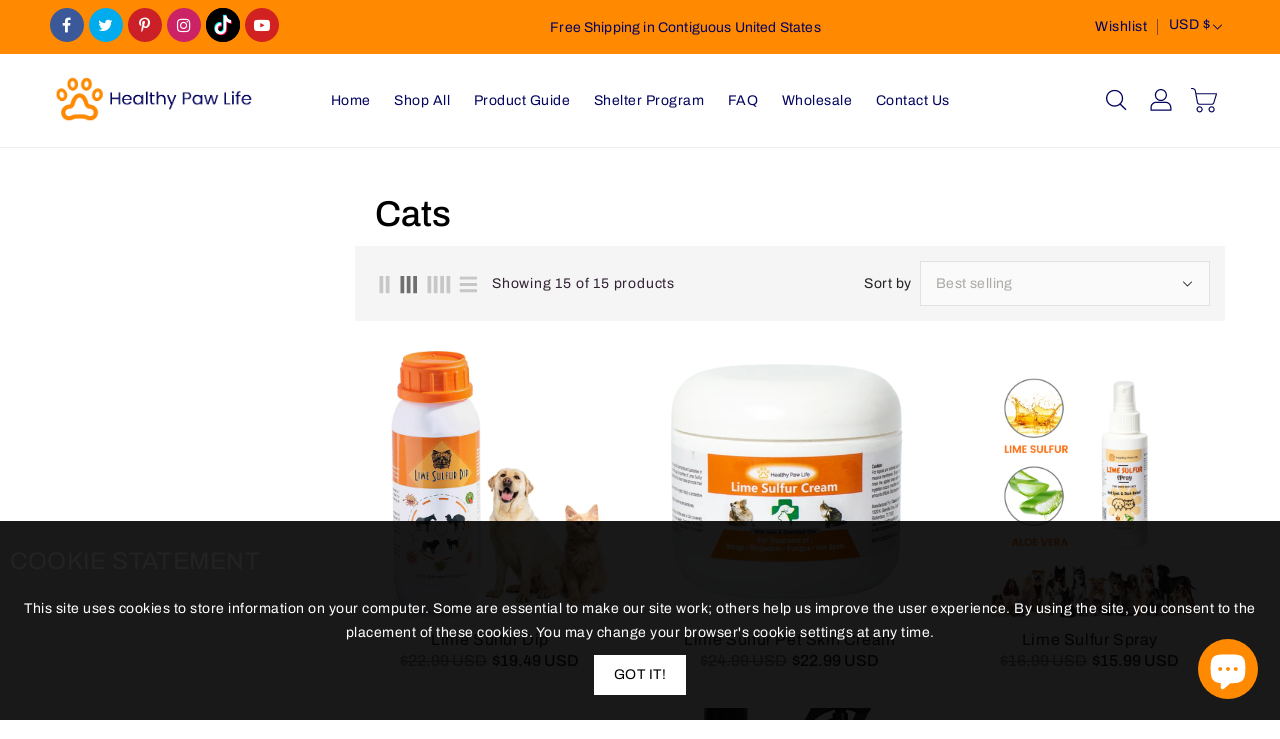

--- FILE ---
content_type: text/css
request_url: https://healthypawlife.com/cdn/shop/t/6/assets/base.css?v=78154593048790848581704451581
body_size: 23185
content:
.alert h4,.product-popup-modal #qv-images-container #qv-thumbnails .owl-nav,.rte>p:first-child{margin-top:0}.rte img,img,label{max-width:100%}.h0,.h1,.h2,.h3,.h4,.h5,h1,h2,h3,h4,h5{font-family:var(--font-body-family);font-style:var(--font-body-style)}.alert,.rte,table{margin-bottom:20px}.rte table,table:not([class]){table-layout:fixed}.errors a,.full-unstyled-link,.link-with-icon,a{text-decoration:none}.btn[disabled],.button.disabled,.button:disabled,.button[aria-disabled=true],.customer button.disabled,.customer button:disabled,.customer button[aria-disabled=true],.product-popup-modal #qv-text-container #qv-add-to-cart.sold-out{cursor:not-allowed}#comments .comment-img,.field__button,.media,.overflow-hidden,.overflow-hidden-mobile,.overflow-hidden-tablet,.pagination-wrapper,.reassurance-content,.rte,.slimScrollDiv.cart-empty-notification,.slimScrolllist.cart-empty-notification,.visually-hidden{overflow:hidden}.modal__toggle,.search-results{list-style-type:none}.break,.facet-checkbox,.mobile-facets__label{word-break:break-word}#SortBy,.template-article #MainContent .normal_main_content.page-width,.template-collection #MainContent .normal_main_content.page-width,.template-customers-login #MainContent .normal_main_content.page-width,.template-customers-register #MainContent .normal_main_content.page-width,.template-product #MainContent .normal_main_content.page-width,.template-search #MainContent .normal_main_content.page-width{padding:0 15px}.underlined-link,.underlined-link:hover{text-decoration-thickness:.1rem;color:#232323}#slidetop svg,.mobile-facets__open circle,.mobile-facets__open line{stroke:var(--button-text-color)}.col-lg-1,.col-lg-10,.col-lg-11,.col-lg-12,.col-lg-2,.col-lg-3,.col-lg-4,.col-lg-5,.col-lg-6,.col-lg-7,.col-lg-8,.col-lg-9,.col-md-1,.col-md-10,.col-md-11,.col-md-12,.col-md-2,.col-md-3,.col-md-4,.col-md-5,.col-md-6,.col-md-7,.col-md-8,.col-md-9,.col-sm-1,.col-sm-10,.col-sm-11,.col-sm-12,.col-sm-2,.col-sm-3,.col-sm-4,.col-sm-5,.col-sm-6,.col-sm-7,.col-sm-8,.col-sm-9,.col-xs-1,.col-xs-10,.col-xs-11,.col-xs-12,.col-xs-2,.col-xs-3,.col-xs-4,.col-xs-5,.col-xs-6,.col-xs-7,.col-xs-8,.col-xs-9{position:relative;min-height:1px;padding-right:15px;padding-left:15px}.col-xs-1,.col-xs-10,.col-xs-11,.col-xs-12,.col-xs-2,.col-xs-3,.col-xs-4,.col-xs-5,.col-xs-6,.col-xs-7,.col-xs-8,.col-xs-9{float:left}.col-xs-12,.empty-page .banner-image .image-container a img{width:100%}.col-xs-11{width:91.66666667%}.col-xs-10{width:83.33333333%}.col-xs-9{width:75%}.col-xs-8{width:66.66666667%}.col-xs-7{width:58.33333333%}.col-xs-6,.template-search .template-search__search{width:50%}.col-xs-5{width:41.66666667%}.col-xs-4{width:33.33333333%}.col-xs-3{width:25%}.col-xs-2{width:16.66666667%}.col-xs-1{width:8.33333333%}.col-xs-pull-12{right:100%}.col-xs-pull-11{right:91.66666667%}.col-xs-pull-10{right:83.33333333%}.col-xs-pull-9{right:75%}.col-xs-pull-8{right:66.66666667%}.col-xs-pull-7{right:58.33333333%}.col-xs-pull-6{right:50%}.col-xs-pull-5{right:41.66666667%}.col-xs-pull-4{right:33.33333333%}.col-xs-pull-3{right:25%}.col-xs-pull-2{right:16.66666667%}.col-xs-pull-1{right:8.33333333%}.col-xs-pull-0{right:auto}.col-xs-push-12{left:100%}.col-xs-push-11{left:91.66666667%}.col-xs-push-10{left:83.33333333%}.col-xs-push-9{left:75%}.col-xs-push-8{left:66.66666667%}.col-xs-push-7{left:58.33333333%}.col-xs-push-6{left:50%}.col-xs-push-5{left:41.66666667%}.col-xs-push-4{left:33.33333333%}.col-xs-push-3{left:25%}.col-xs-push-2{left:16.66666667%}.col-xs-push-1{left:8.33333333%}.col-xs-push-0{left:auto}.col-xs-offset-12{margin-left:100%}.col-xs-offset-11{margin-left:91.66666667%}.col-xs-offset-10{margin-left:83.33333333%}.col-xs-offset-9{margin-left:75%}.col-xs-offset-8{margin-left:66.66666667%}.col-xs-offset-7{margin-left:58.33333333%}.col-xs-offset-6{margin-left:50%}.col-xs-offset-5{margin-left:41.66666667%}.col-xs-offset-4{margin-left:33.33333333%}.col-xs-offset-3{margin-left:25%}.col-xs-offset-2{margin-left:16.66666667%}.col-xs-offset-1{margin-left:8.33333333%}.col-xs-offset-0,.ishi-product-tab .tab-id li:first-child{margin-left:0}@media (min-width:544px){.col-sm-1,.col-sm-10,.col-sm-11,.col-sm-12,.col-sm-2,.col-sm-3,.col-sm-4,.col-sm-5,.col-sm-6,.col-sm-7,.col-sm-8,.col-sm-9{float:left}.col-sm-12{width:100%}.col-sm-11{width:91.66666667%}.col-sm-10{width:83.33333333%}.col-sm-9{width:75%}.col-sm-8{width:66.66666667%}.col-sm-7{width:58.33333333%}.col-sm-6{width:50%}.col-sm-5{width:41.66666667%}.col-sm-4{width:33.33333333%}.col-sm-3{width:25%}.col-sm-2{width:16.66666667%}.col-sm-1{width:8.33333333%}.col-sm-pull-12{right:100%}.col-sm-pull-11{right:91.66666667%}.col-sm-pull-10{right:83.33333333%}.col-sm-pull-9{right:75%}.col-sm-pull-8{right:66.66666667%}.col-sm-pull-7{right:58.33333333%}.col-sm-pull-6{right:50%}.col-sm-pull-5{right:41.66666667%}.col-sm-pull-4{right:33.33333333%}.col-sm-pull-3{right:25%}.col-sm-pull-2{right:16.66666667%}.col-sm-pull-1{right:8.33333333%}.col-sm-pull-0{right:auto}.col-sm-push-12{left:100%}.col-sm-push-11{left:91.66666667%}.col-sm-push-10{left:83.33333333%}.col-sm-push-9{left:75%}.col-sm-push-8{left:66.66666667%}.col-sm-push-7{left:58.33333333%}.col-sm-push-6{left:50%}.col-sm-push-5{left:41.66666667%}.col-sm-push-4{left:33.33333333%}.col-sm-push-3{left:25%}.col-sm-push-2{left:16.66666667%}.col-sm-push-1{left:8.33333333%}.col-sm-push-0{left:auto}.col-sm-offset-12{margin-left:100%}.col-sm-offset-11{margin-left:91.66666667%}.col-sm-offset-10{margin-left:83.33333333%}.col-sm-offset-9{margin-left:75%}.col-sm-offset-8{margin-left:66.66666667%}.col-sm-offset-7{margin-left:58.33333333%}.col-sm-offset-6{margin-left:50%}.col-sm-offset-5{margin-left:41.66666667%}.col-sm-offset-4{margin-left:33.33333333%}.col-sm-offset-3{margin-left:25%}.col-sm-offset-2{margin-left:16.66666667%}.col-sm-offset-1{margin-left:8.33333333%}.col-sm-offset-0{margin-left:0}}@media (min-width:1200px){.col-xl-1,.col-xl-10,.col-xl-11,.col-xl-12,.col-xl-2,.col-xl-3,.col-xl-4,.col-xl-5,.col-xl-6,.col-xl-7,.col-xl-8,.col-xl-9{float:left}.col-xl-12{width:100%}.col-xl-11{width:91.66666667%}.col-xl-10{width:83.33333333%}.col-xl-9{width:75%}.col-xl-8{width:66.66666667%}.col-xl-7{width:58.33333333%}.col-xl-6{width:50%}.col-xl-5{width:41.66666667%}.col-xl-4{width:33.33333333%}.col-xl-3{width:25%}.col-xl-2{width:16.66666667%}.col-xl-1{width:8.33333333%}.col-xl-pull-12{right:100%}.col-xl-pull-11{right:91.66666667%}.col-xl-pull-10{right:83.33333333%}.col-xl-pull-9{right:75%}.col-xl-pull-8{right:66.66666667%}.col-xl-pull-7{right:58.33333333%}.col-xl-pull-6{right:50%}.col-xl-pull-5{right:41.66666667%}.col-xl-pull-4{right:33.33333333%}.col-xl-pull-3{right:25%}.col-xl-pull-2{right:16.66666667%}.col-xl-pull-1{right:8.33333333%}.col-xl-pull-0{right:auto}.col-xl-push-12{left:100%}.col-xl-push-11{left:91.66666667%}.col-xl-push-10{left:83.33333333%}.col-xl-push-9{left:75%}.col-xl-push-8{left:66.66666667%}.col-xl-push-7{left:58.33333333%}.col-xl-push-6{left:50%}.col-xl-push-5{left:41.66666667%}.col-xl-push-4{left:33.33333333%}.col-xl-push-3{left:25%}.col-xl-push-2{left:16.66666667%}.col-xl-push-1{left:8.33333333%}.col-xl-push-0{left:auto}.col-xl-offset-12{margin-left:100%}.col-xl-offset-11{margin-left:91.66666667%}.col-xl-offset-10{margin-left:83.33333333%}.col-xl-offset-9{margin-left:75%}.col-xl-offset-8{margin-left:66.66666667%}.col-xl-offset-7{margin-left:58.33333333%}.col-xl-offset-6{margin-left:50%}.col-xl-offset-5{margin-left:41.66666667%}.col-xl-offset-4{margin-left:33.33333333%}.col-xl-offset-3{margin-left:25%}.col-xl-offset-2{margin-left:16.66666667%}.col-xl-offset-1{margin-left:8.33333333%}.col-xl-offset-0{margin-left:0}}.alert{padding:15px;border:1px solid transparent;border-radius:4px}.alert h4{color:inherit}.alert .alert-link{font-weight:700}.alert>p,.alert>ul,.rte li:last-child,.rte>p:last-child,p:last-child{margin-bottom:0}.alert>p+p{margin-top:5px}.alert-dismissable,.alert-dismissible{padding-right:35px}.alert-dismissable .close,.alert-dismissible .close{position:relative;top:-2px;right:-21px;color:inherit}.alert-success{color:#3c763d;background-color:#dff0d8;border-color:#d6e9c6}.alert-success hr{border-top-color:#c9e2b3}.alert-success .alert-link{color:#2b542c}.alert-info{color:#31708f;background-color:#d9edf7;border-color:#bce8f1}.alert-info hr{border-top-color:#a6e1ec}.alert-info .alert-link{color:#245269}.alert-warning{color:#8a6d3b;background-color:#fcf8e3;border-color:#faebcc}.alert-danger,.errors{color:#a94442;background-color:#f2dede}.alert-warning hr{border-top-color:#f7e1b5}.alert-warning .alert-link{color:#66512c}.alert-danger{border-color:#ebccd1}.alert-danger hr{border-top-color:#e4b9c0}.alert-danger .alert-link{color:#843534}.fade{opacity:0;-webkit-transition:opacity .15s linear;-o-transition:opacity .15s linear;transition:opacity .15s linear}.fade.in,.lazyloaded{opacity:1}.errors{border-color:#ebccd1;padding:10px}.errors ul{list-style:none;padding:0;margin:0}.errors a{color:#a94442!important}@media (min-width:1200px){.hidden-xl-up{display:none!important}}@media (min-width:544px){.hidden-xs-up{display:none!important}}.ishi-customhover-doublefadeincenter.scale img,.ishi-customhover-fadeinbottom.scale img,.ishi-customhover-fadeinflip.scale img,.ishi-customhover-fadeinnormal.scale img,.ishi-customhover-fadeinoutbordercorner.scale img,.ishi-customhover-fadeinoutcorner.scale img,.ishi-customhover-fadeinoutdouble.scale img,.ishi-customhover-fadeinoutdoublevertical.scale img,.ishi-customhover-fadeinoutrotatevertical.scale img,.ishi-customhover-fadeinoutsingle.scale img,.ishi-customhover-fadeinrotate.scale img,.ishi-customhover-fadeinrotate3D.scale img,.ishi-customhover-fadeintop.scale img,.ishi-customhover-fadeoutcenter.scale img,.ishi-customhover-perspective.scale img{transform:scale(1);-moz-transform:scale(1);-webkit-transform:scale(1);-o-transform:scale(1);-ms-transform:scale(1);-webkit-transition:.6s;-moz-transition:.6s;-ms-transition:.6s;-o-transition:.6s;transition:.6s}.ishi-customhover-fadeinoutdouble:before,.ishi-customhover-fadeinoutsingle:before{content:"";left:0;opacity:1;position:absolute;-webkit-transition:.9s ease-in-out;-o-transition:.9s ease-in-out;height:0;width:100%;top:0;right:0;z-index:1}.ishi-customhover-doublefadeincenter:hover.scale img,.ishi-customhover-fadeinbottom:hover.scale img,.ishi-customhover-fadeinflip:hover.scale img,.ishi-customhover-fadeinnormal:hover.scale img,.ishi-customhover-fadeinoutbordercorner:hover.scale img,.ishi-customhover-fadeinoutcorner:hover.scale img,.ishi-customhover-fadeinoutdouble:hover.scale img,.ishi-customhover-fadeinoutdoublevertical:hover.scale img,.ishi-customhover-fadeinoutrotatevertical:hover.scale img,.ishi-customhover-fadeinoutsingle:hover.scale img,.ishi-customhover-fadeinrotate3D:hover.scale img,.ishi-customhover-fadeinrotate:hover.scale img,.ishi-customhover-fadeintop:hover.scale img,.ishi-customhover-fadeoutcenter:hover.scale img,.ishi-customhover-perspective:hover.scale img{transform:scale(1.1);-moz-transform:scale(1.1);-webkit-transform:scale(1.1);-o-transform:scale(1.1);-ms-transform:scale(1.1)}.ishi-customhover-fadeinoutsingle:before{background:#fff9;transition:.9s ease-in-out}.ishi-customhover-fadeinoutsingle:hover:before{opacity:0;height:100%}.ishi-customhover-fadeinoutdouble:before{background:#0009;transition:.9s ease-in-out}.ishi-customhover-fadeinoutdouble:after,.ishi-customhover-fadeinoutdoublevertical:before{-webkit-transition:.9s ease-in-out;-o-transition:.9s ease-in-out;opacity:1;position:absolute;left:0;bottom:0;content:""}.ishi-customhover-fadeinoutdouble:after{right:0;background:#0009;height:0;transition:.9s ease-in-out;width:100%;z-index:1}.ishi-customhover-fadeinoutdouble:hover:after,.ishi-customhover-fadeinoutdouble:hover:before{opacity:0;height:85%}.ishi-customhover-fadeinoutdoublevertical:before{top:0;background:#fff9;width:0;transition:.9s ease-in-out;height:100%}.ishi-customhover-fadeinoutdoublevertical:after{content:"";opacity:1;position:absolute;right:0;top:0;bottom:0;background:#fff9;width:0;-webkit-transition:.9s ease-in-out;-o-transition:.9s ease-in-out;transition:.9s ease-in-out;height:100%}.ishi-customhover-fadeinoutdoublevertical:hover:after,.ishi-customhover-fadeinoutdoublevertical:hover:before{opacity:0;width:85%}.ishi-customhover-perspective:before{content:"";width:100%;height:100%;background:#0000001a;position:absolute;top:0;left:0;border:15px solid rgba(255,255,255,0);opacity:0}.ishi-customhover-perspective:hover:before{animation-name:perspectiveH;animation-duration:1.2s;animation-iteration-count:1;animation-timing-function:linear;opacity:1}@keyframes perspectiveH{0%{-webkit-transform:perspective(400px) rotate3d(0,1,0,90deg);transform:perspective(400px) rotateY(90deg);-webkit-animation-timing-function:ease-in;animation-timing-function:ease-in;opacity:0}40%{-webkit-transform:perspective(400px) rotate3d(0,1,0,-20deg);transform:perspective(400px) rotateY(-20deg);-webkit-animation-timing-function:ease-in;animation-timing-function:ease-in}60%{-webkit-transform:perspective(400px) rotate3d(0,1,0,10deg);transform:perspective(400px) rotateY(10deg);opacity:1}80%{-webkit-transform:perspective(400px) rotate3d(0,1,0,-5deg);transform:perspective(400px) rotateY(-5deg)}to{-webkit-transform:perspective(400px);transform:perspective(400px)}}.ishi-customhover-fadeinoutrotatevertical:after,.ishi-customhover-fadeinoutrotatevertical:before{content:"";width:100%;height:100%;position:absolute;top:0;left:0;color:#fff;text-align:center;padding:20% 20px;background:#0000000d;transform:rotate(-90deg);transform-origin:left top 0;-webkit-transition:.6s;-moz-transition:.6s;-o-transition:.6s;z-index:1}.ishi-customhover-fadeinoutrotatevertical:after{right:0;bottom:0;top:auto;left:auto;transform-origin:right bottom 0}.ishi-customhover-fadeinflip:after,.ishi-customhover-fadeinnormal:after,.ishi-customhover-fadeinrotate:after{top:10px;right:10px;bottom:10px;left:10px;opacity:0;position:absolute}.ishi-collapse.ishi-collapsed.rotate svg,.ishi-customhover-fadeinoutrotatevertical:hover:after,.ishi-customhover-fadeinoutrotatevertical:hover:before{transform:rotate(0)}.ishi-customhover-fadeinnormal:after{content:"";background:#00000012;-webkit-transition:.5s;-moz-transition:.5s;-o-transition:.5s;transition:.5s}.ishi-customhover-fadeinnormal:hover:after,.ishi-customhover-fadeinoutbordercorner:hover:after,.ishi-customhover-fadeinoutbordercorner:hover:before{opacity:1;transform:scale(1);-moz-transform:scale(1);-webkit-transform:scale(1);-o-transform:scale(1);-ms-transform:scale(1)}.ishi-customhover-fadeinflip:after{content:"";background-color:#00000014;padding:30px;-webkit-transform:rotate3d(1,1,0,100deg);-moz-transform:rotate3d(1,1,0,100deg);-ms-transform:rotate3d(1,1,0,100deg);-o-transform:rotate3d(1,1,0,100deg);transform:rotate3d(1,1,0,100deg);-webkit-transition:.35s;-moz-transition:.35s;transition:.35s}.ishi-customhover-fadeinrotate:after,.owl-theme .owl-dots{-webkit-transition:.3s;-moz-transition:.3s;-o-transition:.3s}.ishi-customhover-fadeinflip:hover:after{opacity:1;-webkit-transition-delay:.14s;-moz-transition-delay:.14s;transition-delay:.14s;-webkit-transform:rotate3d(0,0,0,0deg);-moz-transform:rotate3d(0,0,0,0deg);-ms-transform:rotate3d(0,0,0,0deg);-o-transform:rotate3d(0,0,0,0deg);transform:rotate3d(0,0,0,0)}.ishi-customhover-fadeinrotate:after{content:"";background:#00000012;display:block;-ms-transition:.3s;transition:.3s;-webkit-transform:rotate(-180deg) scale(0);-moz-transform:rotate(-180deg) scale(0);-ms-transform:rotate(-180deg) scale(0);-o-transform:rotate(-180deg) scale(0);transform:rotate(-180deg) scale(0)}.ishi-customhover-fadeinrotate:hover:after{-webkit-transform:rotate(0) scale(1);-moz-transform:rotate(0) scale(1);-ms-transform:rotate(0) scale(1);-o-transform:rotate(0) scale(1);transform:rotate(0) scale(1);opacity:1}.ishi-customhover-fadeinrotate3D:after{content:"";position:absolute;top:50%;left:50%;right:50%;bottom:50%;-webkit-transition:.9s;-moz-transition:.9s;-o-transition:.9s;transition:.9s}.ishi-customhover-fadeinrotate3D:hover:after{background:#00000014;transform:rotateY(180deg);-moz-transform:rotateY(180deg);-webkit-transform:rotateY(180deg);-o-transform:rotateY(180deg);-ms-transform:rotateY(180deg);top:0;left:0;right:0;bottom:0;-webkit-transition:.9s;-moz-transition:.9s;-o-transition:.9s;transition:.9s}.ishi-customhover-fadeintop:after{content:"";background:#0000000f;transition:.5s;-webkit-transition:.5s;-moz-transition:.5s;-ms-transition:.5s;-o-transition:.5s;width:100%;height:0%;position:absolute;left:0;right:0;top:0}.ishi-customhover-fadeinbottom:hover:after,.ishi-customhover-fadeintop:hover:after{height:100%}.ishi-customhover-fadeinbottom:after{content:"";background:#0000000f;transition:.5s;-webkit-transition:.5s;-moz-transition:.5s;-ms-transition:.5s;-o-transition:.5s;width:100%;height:0%;position:absolute;left:0;right:0;bottom:0}.ishi-customhover-fadeintopbottom:after,.ishi-customhover-fadeintopbottom:before{content:"";background:#0000000f;bottom:-100%;width:100%;height:100%;display:block;left:0;opacity:0;position:absolute;-webkit-transition:.8s;-moz-transition:.8s;-ms-transition:.8s;-o-transition:.8s;transition:.8s}.ishi-customhover-fadeintopbottom:after{top:-100%;bottom:auto}.ishi-customhover-fadeintopbottom:hover:before{bottom:50%;opacity:1}.ishi-customhover-fadeintopbottom:hover:after{top:50%;opacity:1}.ishi-customhover-doublefadeincenter:after,.ishi-customhover-doublefadeincenter:before{content:"";bottom:10px;left:10px;opacity:0;position:absolute;right:10px;top:10px;background:#0000000f;transition:opacity .35s,transform .5s;-webkit-transition:opacity .35s,transform .5s;-moz-transition:opacity .35s,transform .5s;-o-transition:opacity .35s,transform .5s;-ms-transition:opacity .35s,transform .5s}.ishi-customhover-doublefadeincenter:before{transform:scaleX(0);-webkit-transform:scale(0,1);-moz-transform:scale(0,1);-o-transform:scale(0,1);-ms-transform:scale(0,1)}.ishi-customhover-doublefadeincenter:after{transform:scaleY(0);-webkit-transform:scale(1,0);-moz-transform:scale(1,0);-o-transform:scale(1,0);-ms-transform:scale(1,0)}.ishi-customhover-doublefadeincenter:hover:after,.ishi-customhover-doublefadeincenter:hover:before{opacity:1;transform:scale(1);-webkit-transform:scale(1);-moz-transform:scale(1);-o-transform:scale(1);-ms-transform:scale(1)}.ishi-customhover-fadeoutcenter:after{background:#0000001a;bottom:20px;content:"";left:20px;position:absolute;right:20px;top:20px;transform:scale(0);-webkit-transform:scale(0);-ms-transform:scale(0);-o-transform:scale(0);opacity:1}.ishi-customhover-fadeoutcenter:hover:after{transform:scale(1);-webkit-transform:scale(1);-ms-transform:scale(1);-o-transform:scale(1);transition-duration:1s;-moz-transition-duration:1s;-webkit-transition-duration:1s;-khtml-transition-duration:1s;-o-transition-duration:1s;opacity:0}.ishi-customhover-fadeoutcorner:after,.ishi-customhover-fadeoutcorner:before{content:"";position:absolute;top:0;left:0;width:0;height:0;background:#0000001a;margin:auto;opacity:1}.ishi-customhover-fadeoutcorner:after{bottom:0;right:0;left:auto;top:auto}.ishi-customhover-fadeoutcorner:hover:after,.ishi-customhover-fadeoutcorner:hover:before{height:100%;-webkit-transition:1.3s;transition:1.3s;opacity:0;width:100%}.ishi-customhover-fadeinoutcorner:after{background-color:var(--brand-secondary);width:0;height:0;content:"";opacity:.1;position:absolute;-webkit-transition:.4s ease-in-out;right:0}.lazyload,.media.media--hover-effect>img+img{opacity:0}.ishi-customhover-fadeinoutcorner:hover:after{width:100%;height:100%;right:auto;left:0}.ishi-customhover-fadeinoutbordercorner:after,.ishi-customhover-fadeinoutbordercorner:before{content:"";position:absolute;top:0;right:0;bottom:0;left:0;opacity:0;-webkit-transition:opacity .9s,-webkit-transform .9s;transition:opacity .9s,transform .9s;z-index:9}.ishi-customhover-fadeinoutbordercorner:before{content:"";z-index:9;position:absolute;top:0;left:0;right:0;bottom:0;-moz-transform:scale(0);-o-transform:scale(0);-ms-transform:scale(0);background:#0000001a;-webkit-transition:.5s;-moz-transition:.5s;-o-transition:.5s;transition:.5s;border-top:10px solid #fff;border-bottom:10px solid #fff;-webkit-transform:scale(0,1);transform:scaleX(0)}.ishi-customhover-fadeinoutbordercorner:after{border-right:10px solid #fff;border-left:10px solid #fff;-webkit-transform:scale(1,0);transform:scaleY(0);background:0 0!important}body{font-size:14px;color:#232323;font-weight:400;line-height:1.5;letter-spacing:.5px;position:relative;-webkit-font-smoothing:antialiased}.rte,p{line-height:24px;color:#787878;letter-spacing:.5px;font-weight:400;font-size:14px}.left{text-align:left!important}.center{text-align:center!important}.right{text-align:right!important}p{margin:0 0 20px}ol,ul{padding:0;margin:0}ol{list-style:decimal}.grid,.list-unstyled,li,summary{list-style:none}.rte{text-align:left}.rte p{font-size:14px!important}.rte>.h2,.rte>.h3,.rte>h2,.rte>h3{color:#232323;font-weight:600;letter-spacing:.2px;margin:0 0 14px;font-size:16px}.rte>.h4,.rte>.h5,.rte>.h6,.rte>h4,.rte>h5,.rte>h6{color:#232323;font-weight:600;letter-spacing:.2px;margin:0 0 14px;font-size:14px}.rte>ol,.rte>ul{margin:0 0 18px;padding-left:26px}.ishi-product-tab .ishi-tab-content ol li,.ishi-product-tab .ishi-tab-content ul li,.rte>ol li,.rte>ul li{list-style:unset;padding-left:3px}.rte>ol li:marker,.rte>ul li:marker{line-height:14px}.rte blockquote{text-align:left;line-height:26px;color:#787878;letter-spacing:.2px;font-weight:400;font-size:14px;border:0;border-left:3px solid #e5e5e5;padding:0 0 0 30px;font-style:italic}@media (max-width:543px){.col-xs-1,.col-xs-10,.col-xs-11,.col-xs-12,.col-xs-2,.col-xs-3,.col-xs-4,.col-xs-5,.col-xs-6,.col-xs-7,.col-xs-8,.col-xs-9{float:left}.col-xs-12{width:100%}.col-xs-11{width:91.66666667%}.col-xs-10{width:83.33333333%}.col-xs-9{width:75%}.col-xs-8{width:66.66666667%}.col-xs-7{width:58.33333333%}.col-xs-6{width:50%}.col-xs-5{width:41.66666667%}.col-xs-4{width:33.33333333%}.col-xs-3{width:25%}.col-xs-2{width:16.66666667%}.col-xs-1{width:8.33333333%}.col-xs-pull-12{right:100%}.col-xs-pull-11{right:91.66666667%}.col-xs-pull-10{right:83.33333333%}.col-xs-pull-9{right:75%}.col-xs-pull-8{right:66.66666667%}.col-xs-pull-7{right:58.33333333%}.col-xs-pull-6{right:50%}.col-xs-pull-5{right:41.66666667%}.col-xs-pull-4{right:33.33333333%}.col-xs-pull-3{right:25%}.col-xs-pull-2{right:16.66666667%}.col-xs-pull-1{right:8.33333333%}.col-xs-pull-0{right:auto}.col-xs-push-12{left:100%}.col-xs-push-11{left:91.66666667%}.col-xs-push-10{left:83.33333333%}.col-xs-push-9{left:75%}.col-xs-push-8{left:66.66666667%}.col-xs-push-7{left:58.33333333%}.col-xs-push-6{left:50%}.col-xs-push-5{left:41.66666667%}.col-xs-push-4{left:33.33333333%}.col-xs-push-3{left:25%}.col-xs-push-2{left:16.66666667%}.col-xs-push-1{left:8.33333333%}.col-xs-push-0{left:auto}.col-xs-offset-12{margin-left:100%}.col-xs-offset-11{margin-left:91.66666667%}.col-xs-offset-10{margin-left:83.33333333%}.col-xs-offset-9{margin-left:75%}.col-xs-offset-8{margin-left:66.66666667%}.col-xs-offset-7{margin-left:58.33333333%}.col-xs-offset-6{margin-left:50%}.col-xs-offset-5{margin-left:41.66666667%}.col-xs-offset-4{margin-left:33.33333333%}.col-xs-offset-3{margin-left:25%}.col-xs-offset-2{margin-left:16.66666667%}.col-xs-offset-1{margin-left:8.33333333%}.col-xs-offset-0{margin-left:0}.rte{margin-bottom:18px;line-height:24px}.rte>ol li,.rte>ul li{margin-bottom:6px}.rte>ol li:last-child,.rte>ul li:last-child{margin-bottom:0}.rte blockquote{padding:0 0 0 15px;margin-left:8px}}blockquote{padding-left:15px}.rte:after{clear:both;content:"";display:block}.rte img{height:auto}.rte blockquote,.rte ol,.rte ul{padding-left:2rem;margin:1em 0}.rte li{list-style:inherit}.rte a{color:rgba(var(--color-link),var(--alpha-link));text-underline-offset:.3rem;text-decoration-thickness:.1rem;transition:text-decoration-thickness var(--duration-short) ease}.rte a:hover{color:rgb(var(--color-link));text-decoration-thickness:.2rem}.rte blockquote>*{margin:-.5rem 0}input.label--error,select.label--error,textarea.label--error{background-color:#fff8f8;color:#d20000}.label--error.field__label{color:#d20000}label{display:inline-block;margin-bottom:5px;font-weight:500}textarea{min-height:100px}a{cursor:pointer}img{vertical-align:middle}.icon{width:15px;height:15px}.view-all-btn{margin-top:15px;clear:both}.view-all{margin:10px;clear:both}.view-all .view-all-link{font-size:14px;font-weight:400;display:flex;align-items:center;color:#232323;justify-content:flex-end}.view-all .view-all-link svg{transform:rotate(0)!important;margin:3px 5px}.pagination-wrapper{display:block;clear:both}#MainContent{padding:30px 0;min-height:500px}#MainContent .normal_main_content.page-width,.facets__list,.template-index #MainContent{padding:0}.page-title{margin-top:0;font-size:32px}@media (max-width:1500px){.page-title{font-size:28px}}@media (max-width:767px){.page-title{font-size:24px}}#product-grid,.collection-list,.ishi-services-section .ishiservices .section-header,.product-list{display:block;overflow:hidden}.collection-width-2 .grid__item:nth-child(odd),.collection-width-3 .grid__item:nth-child(3n+1),.collection-width-4 .grid__item:nth-child(4n+1),.product-width-2 .grid__item:nth-child(odd),.product-width-3 .grid__item:nth-child(3n+1),.product-width-4 .grid__item:nth-child(4n+1){clear:left}#CollectionProductGrid,.collection-hero,.information-container .list-Aboutus-info,.reassurance-block .reassurance:first-child,.reassurance-block .reassurance:nth-child(2),.spaced-section,.template-collection .list__item,.template-search .list__item{margin-bottom:30px}@media (min-width:768px){.col-md-1,.col-md-10,.col-md-11,.col-md-12,.col-md-2,.col-md-3,.col-md-4,.col-md-5,.col-md-6,.col-md-7,.col-md-8,.col-md-9{float:left}.col-md-12{width:100%}.col-md-11{width:91.66666667%}.col-md-10{width:83.33333333%}.col-md-9{width:75%}.col-md-8{width:66.66666667%}.col-md-7{width:58.33333333%}.col-md-6{width:50%}.col-md-5{width:41.66666667%}.col-md-4{width:33.33333333%}.col-md-3{width:25%}.col-md-2{width:16.66666667%}.col-md-1{width:8.33333333%}.col-md-pull-12{right:100%}.col-md-pull-11{right:91.66666667%}.col-md-pull-10{right:83.33333333%}.col-md-pull-9{right:75%}.col-md-pull-8{right:66.66666667%}.col-md-pull-7{right:58.33333333%}.col-md-pull-6{right:50%}.col-md-pull-5{right:41.66666667%}.col-md-pull-4{right:33.33333333%}.col-md-pull-3{right:25%}.col-md-pull-2{right:16.66666667%}.col-md-pull-1{right:8.33333333%}.col-md-pull-0{right:auto}.col-md-push-12{left:100%}.col-md-push-11{left:91.66666667%}.col-md-push-10{left:83.33333333%}.col-md-push-9{left:75%}.col-md-push-8{left:66.66666667%}.col-md-push-7{left:58.33333333%}.col-md-push-6{left:50%}.col-md-push-5{left:41.66666667%}.col-md-push-4{left:33.33333333%}.col-md-push-3{left:25%}.col-md-push-2{left:16.66666667%}.col-md-push-1{left:8.33333333%}.col-md-push-0{left:auto}.col-md-offset-12{margin-left:100%}.col-md-offset-11{margin-left:91.66666667%}.col-md-offset-10{margin-left:83.33333333%}.col-md-offset-9{margin-left:75%}.col-md-offset-8{margin-left:66.66666667%}.col-md-offset-7{margin-left:58.33333333%}.col-md-offset-6{margin-left:50%}.col-md-offset-5{margin-left:41.66666667%}.col-md-offset-4{margin-left:33.33333333%}.col-md-offset-3{margin-left:25%}.col-md-offset-2{margin-left:16.66666667%}.col-md-offset-1{margin-left:8.33333333%}.col-md-offset-0{margin-left:0}.spaced-section{margin-bottom:70px}}.circle-divider:last-of-type:after,.ishi-collapse{display:none}.customer .field,.ishi-collapse.in,.product-popup-modal #qv-text-container #qv-add-to-cart.sold-out span+span,.product-popup-modal.product-dropdown #qv-text-container #qv-variants .dropdown-wrapper,.product-popup-modal.product-swatches #qv-text-container #qv-variants .swatch-wrapper,deferred-media{display:block}.ishi-collapse.rotate svg,.mobile-facets__details[open] .icon-caret{transform:rotate(180deg)}@media (min-width:992px){.col-lg-1,.col-lg-10,.col-lg-11,.col-lg-12,.col-lg-2,.col-lg-3,.col-lg-4,.col-lg-5,.col-lg-6,.col-lg-7,.col-lg-8,.col-lg-9{float:left}.col-lg-12{width:100%}.col-lg-11{width:91.66666667%}.col-lg-10{width:83.33333333%}.col-lg-9{width:75%}.col-lg-8{width:66.66666667%}.col-lg-7{width:58.33333333%}.col-lg-6{width:50%}.col-lg-5{width:41.66666667%}.col-lg-4{width:33.33333333%}.col-lg-3{width:25%}.col-lg-2{width:16.66666667%}.col-lg-1{width:8.33333333%}.col-lg-pull-12{right:100%}.col-lg-pull-11{right:91.66666667%}.col-lg-pull-10{right:83.33333333%}.col-lg-pull-9{right:75%}.col-lg-pull-8{right:66.66666667%}.col-lg-pull-7{right:58.33333333%}.col-lg-pull-6{right:50%}.col-lg-pull-5{right:41.66666667%}.col-lg-pull-4{right:33.33333333%}.col-lg-pull-3{right:25%}.col-lg-pull-2{right:16.66666667%}.col-lg-pull-1{right:8.33333333%}.col-lg-pull-0{right:auto}.col-lg-push-12{left:100%}.col-lg-push-11{left:91.66666667%}.col-lg-push-10{left:83.33333333%}.col-lg-push-9{left:75%}.col-lg-push-8{left:66.66666667%}.col-lg-push-7{left:58.33333333%}.col-lg-push-6{left:50%}.col-lg-push-5{left:41.66666667%}.col-lg-push-4{left:33.33333333%}.col-lg-push-3{left:25%}.col-lg-push-2{left:16.66666667%}.col-lg-push-1{left:8.33333333%}.col-lg-push-0{left:auto}.col-lg-offset-12{margin-left:100%}.col-lg-offset-11{margin-left:91.66666667%}.col-lg-offset-10{margin-left:83.33333333%}.col-lg-offset-9{margin-left:75%}.col-lg-offset-8{margin-left:66.66666667%}.col-lg-offset-7{margin-left:58.33333333%}.col-lg-offset-6{margin-left:50%}.col-lg-offset-5{margin-left:41.66666667%}.col-lg-offset-4{margin-left:33.33333333%}.col-lg-offset-3{margin-left:25%}.col-lg-offset-2{margin-left:16.66666667%}.col-lg-offset-1{margin-left:8.33333333%}.col-lg-offset-0{margin-left:0}.template-article #MainContent>.page-width>.row,.template-collection #MainContent>.page-width>.row,.template-product #MainContent>.page-width>.row,.template-search #MainContent>.page-width>.row{display:flex}.ishi-collapse.desktop-collapse{display:block!important}}.ishi-placeholder,.product-popup-modal #qv-images-container #qv-thumbnails .thumb-item img{border:1px solid #e9e9e9}#shopify-section-Ishi_sidebar .sidebar-collection .add-to-cart,#shopify-section-Ishi_sidebar .sidebar-collection .flags,#shopify-section-Ishi_sidebar .sidebar-collection .sca-qv-button,.hidden,.no-js-inline,.no-js:not(html),html.no-js .no-js-hidden{display:none!important}#FacetFiltersFormSidebar .collection-facets,html.no-js .no-js:not(html){display:block!important}html.no-js .no-js-inline{display:inline-block!important}.grid-auto-flow{display:grid;grid-auto-flow:column}.page-margin,.shopify-challenge__container{margin:7rem auto}.rte-width{max-width:82rem;margin:0 auto 2rem}.list-unstyled{margin:0;padding:0}.visually-hidden{position:absolute!important;width:1px;height:1px;margin:-1px;padding:0;border:0;clip:rect(0 0 0 0);word-wrap:normal!important}.visually-hidden--inline{margin:0;height:1em}.skip-to-content-link:focus{z-index:9999;position:inherit;overflow:auto;width:auto;height:auto;clip:auto}.full-width-link{position:absolute;top:0;right:0;bottom:0;left:0;z-index:2}#qvPopupModal .qv-wrapper.loading,.contact-form-information .contact-banner .image-container,.disclosure-has-popup,.field,.media,.select,.text-area,details-disclosure>details,summary{position:relative}.h0,.h1,.h2,.h3,.h4,.h5,h1,h2,h3,h4,h5{font-weight:var(--font-body-weight);letter-spacing:.06rem;color:#232323;line-height:1.3;margin-top:0}.h0{font-size:4rem}.h1,h1{font-size:3rem}.h2,h2{font-size:2rem}.h3,h3{font-size:1.7rem}.h4,h4{font-size:1.5rem}.h5,h5{font-size:1.2rem}@media only screen and (min-width:768px){.h0{font-size:5.2rem}.h1,h1{font-size:4rem}.h2,h2{font-size:2.4rem}.h3,h3{font-size:1.8rem}.h5,h5{font-size:1.3rem}}.h6,h6{margin-block-start:1.67em;margin-block-end:1.67em}.caption{font-size:1rem;letter-spacing:.07rem;line-height:1.7}.caption-with-letter-spacing{font-size:1rem;letter-spacing:.13rem;line-height:1.2;text-transform:uppercase}#comments .comment-img{background:url(//healthypawlife.com/cdn/shop/t/6/assets/comment-blog.jpg?v=171821039273202994981704105845) no-repeat;height:60px;width:60px;top:0;left:0;display:inline-block;float:left;position:relative;margin-right:20px}.template-article .article-template__comments .caption-with-letter-spacing{font-size:12px;letter-spacing:1px;line-height:1.2;display:block;text-align:left;text-transform:uppercase}.caption-large,.customer .field input,.customer select,.field__input,.form__label,.select__select,input.spr-form-input,textarea.spr-form-input{font-size:1.3rem;letter-spacing:.04rem}.color-foreground,.link--text,.link--text:hover{color:#232323}table{width:100%;max-width:100%}table:not([class]){border-collapse:collapse;font-size:1.4rem;box-shadow:none}table:not([class]) td,table:not([class]) th{padding:1em;border:.1rem solid #e9e9e9}.table{border-collapse:collapse!important}.table td,.table th{border:1px solid #ddd!important}@media screen and (min-width:768px) and (max-width:991px){.medium-hide{display:none!important}}.uppercase{text-transform:uppercase}.cart-item__old-price,.light{opacity:.7}.customer a,.link{cursor:pointer;display:inline-block;border:none;box-shadow:none;color:#232323;background-color:transparent;font-size:1.4rem}.link-with-icon{display:inline-flex;font-size:1.4rem;font-weight:600;letter-spacing:.1rem;margin-bottom:4.5rem;white-space:nowrap}.link-with-icon .icon{width:1.5rem;margin-left:1rem}hr{border:none;height:.1rem;background-color:#e9e9e9;display:block;margin:5rem 0}.full-unstyled-link{color:currentColor;display:block}.placeholder{background-color:#2323230a;color:#2323238c;fill:#2323238c}details>*{box-sizing:border-box}.collection.loading .collection-product-count,.grecaptcha-badge,.price.price--unavailable,.visibility-hidden{visibility:hidden}@media (prefers-reduced-motion){.motion-reduce{transition:none!important}}.underlined-link{text-underline-offset:.3rem;transition:text-decoration-thickness .1s;text-decoration:underline}.animate-arrow .icon-arrow path{transform:translate(-.25rem);transition:transform .1s}.animate-arrow:hover .icon-arrow path{transform:translate(-.05rem)}summary{cursor:pointer}summary .icon-caret{position:absolute;height:.6rem;right:1.5rem;top:calc(50% - .35rem)}summary::-webkit-details-marker{display:none}.disclosure-has-popup[open]>summary:before{position:fixed;top:0;right:0;bottom:0;left:0;z-index:2;display:block;cursor:default;content:" ";background:0 0}.disclosure-has-popup>summary:before{display:none}.disclosure-has-popup[open]>summary+*{z-index:100}.focus-none{box-shadow:none!important;outline:0!important}.title-wrapper-with-link .title{margin:0}.title .link{font-size:inherit}.title-wrapper{margin-bottom:3rem}.title-wrapper-with-link{display:flex;justify-content:space-between;align-items:flex-end;gap:1rem;margin:0 0 30px;flex-wrap:wrap}.title--primary{margin:4rem 0}.title-wrapper--self-padded-mobile,.title-wrapper--self-padded-tablet-down{padding-left:1.5rem;padding-right:1.5rem}.title-wrapper-with-link .link-with-icon{margin:0;flex-shrink:0;display:flex;align-items:center}.card .icon-arrow,.title-wrapper-with-link .link-with-icon svg{width:1.5rem}.title-wrapper-with-link a{color:#232323;margin-top:0;flex-shrink:0}.subtitle{font-size:1.8rem;line-height:1.8;letter-spacing:.05rem;color:#787878}.grid{display:flex;flex-wrap:wrap;margin:0;padding:0}.grid--gapless .grid__item{padding-left:0;padding-bottom:0}.grid__item--vertical-align{align-self:center}.grid__item--full-width{flex:0 0 100%;max-width:100%}@media screen and (max-width:991px){.grid--peek.slider--mobile,.slider--tablet.grid--peek{margin:0;width:100%}.grid--peek.slider--mobile .grid__item{box-sizing:content-box;margin:0}.grid--peek .grid__item{width:calc(50% - 3rem);padding-left:10px;padding-right:0}.grid--peek .grid__item:first-of-type{padding-left:0}.slider--tablet.grid--peek .grid__item{box-sizing:content-box;margin:0}}.media{display:block;background-color:#2323231a}.media--transparent{background-color:transparent}.media model-viewer,.media>:not(.zoom):not(.deferred-media__poster-button){display:block;max-width:100%;position:absolute;top:0;left:0;height:100%;width:100%}.media>img{object-fit:cover;object-position:center center;transition:opacity .6s cubic-bezier(.25,.46,.45,.94)}.media--square{padding-bottom:100%}.media--portrait{padding-bottom:125%}.media--landscape{padding-bottom:66.6%}.media--cropped{padding-bottom:56%}.media--16-9{padding-bottom:56.25%}.media--circle{padding-bottom:100%;border-radius:50%}.btn,.button,.customer button,.shopify-challenge__button,a.btn{cursor:pointer;display:inline-flex;justify-content:center;align-items:center;box-sizing:border-box;font:inherit;text-decoration:none;border:0;border-radius:0;background-color:var(--button-bg-color);box-shadow:none;color:var(--button-text-color);-webkit-appearance:none;appearance:none;font-size:14px;letter-spacing:.5px;font-weight:400;text-transform:uppercase;padding:10px 20px;line-height:20px;-webkit-transition:.5s;-moz-transition:.5s;-o-transition:.5s;transition:.5s;outline:0}.localization-form__select,.select__select,.text-area{font-style:var(--font-body-style)}.btn[disabled]:hover,.button--secondary,.ishi-product-tab #shopify-product-reviews .spr-container .spr-content .spr-summary-actions a:hover,.ishi-product-tab #shopify-product-reviews .spr-container .spr-header .spr-summary-actions a:hover{color:var(--button-text-hover-color);background-color:var(--button-bg-hover-color);border-color:var(--button-bg-hover-color)}.btn.focus,.btn:active,.btn:active:focus,.btn:active:hover,.btn:focus,.btn:hover,.button.focus,.button:active,.button:focus,.button:hover{color:var(--button-text-hover-color);background-color:var(--button-bg-hover-color);border-color:var(--button-bg-hover-color);box-shadow:none;outline:0}.btn.focus svg,.btn:active svg,.btn:active:focus svg,.btn:active:hover svg,.btn:focus svg,.btn:hover svg{fill:var(--button-text-hover-color)}.button--secondary.focus svg,.button--secondary:active svg,.button--secondary:active:focus svg,.button--secondary:active:hover svg,.button--secondary:focus svg,.button--secondary:hover svg,.mobile-facets__open svg{fill:var(--button-text-color)}.btn .icon-arrow-left,.btn .icon-arrow-right{height:9px}.btn[disabled]{opacity:1;background-color:var(--button-bg-color);color:var(--button-text-color);border-color:var(--button-bg-color)}.button:focus,.button:focus-visible{box-shadow:none;outline:0}.button--tertiary{font-size:1.2rem;padding:1rem 1.5rem;min-width:9rem;min-height:3.5rem}.button--small{padding:1.2rem 2.6rem}.button--secondary.focus,.button--secondary:active,.button--secondary:active:focus,.button--secondary:active:hover,.button--secondary:focus,.button--secondary:hover{color:var(--button-text-color);background-color:var(--button-bg-color);border-color:var(--button-bg-color);box-shadow:none;outline:0}.button--full-width{display:flex;width:100%}.button.loading{color:transparent;background-color:var(--button-bg-hover-color);border-color:var(--button-bg-hover-color)}.button.loading:after{animation:.5s linear infinite loading;border:.5rem solid var(--button-text-hover-modify-color);border-left:.5rem solid var(--button-text-hover-color);border-radius:100%;box-sizing:content-box;content:"";display:block;height:2rem;position:absolute;width:2rem}@keyframes loading{0%{transform:rotate(0)}to{transform:rotate(360deg)}}.contact-form-information .information-container .list-contact-info .social-icons li,.list-social li,.product-popup-modal #qv-images-container #qv-thumbnails .thumb-item{display:inline-block;vertical-align:middle}.list-social__item .icon{height:1.6rem;width:1.6rem}.list-social__link{align-items:center;display:flex;padding:1.3rem}.list-social__link span{display:none}.list-social li a i,.list-social li a svg{color:#fff}.list-social li.facebook a,.list-social li.snapchat a{background:#3b5999}.list-social li.twitter a,.list-social li.vimeo a{background:#00aced}.list-social li.pinterest a{background:#cb2027}.list-social li.instagram a{background:#cc2366}.list-social li.tiktok a{background:#000}.list-social li.tumblr a{background:#f26522}.list-social li.youtube a{background:#d12121}.list-social li:hover a{background:var(--button-bg-color)}.list-social li:hover a i,.list-social li:hover a svg{color:var(--button-text-color)}.customer .field input,.customer select,.field__input,.select__select,input.spr-form-input,textarea.spr-form-input{-webkit-appearance:none;appearance:none;background-color:transparent;border:1px solid #e9e9e9;border-radius:0;color:#666;font-size:1.4rem;font-family:inherit;width:100%;box-shadow:none;height:4.5rem;box-sizing:border-box}:focus-visible{outline:0;border-color:var(--brand-secondary)}.select__select{font-family:var(--font-body-family);font-weight:var(--font-body-weight);font-size:1.2rem;color:#232323}.select,.text-area{display:inline-block;width:100%}.customer select+svg,.select .icon-caret{height:.6rem;pointer-events:none;position:absolute;top:20px;right:1.5rem}.customer select,.select__select{cursor:pointer;padding:0 4rem 0 1.5rem}input{font-family:inherit}.field{width:100%;display:flex}.field--with-error{flex-wrap:wrap}.customer .field input,.field__input,input.spr-form-input,textarea.spr-form-input{flex-grow:1;text-align:left;padding:1.5rem}.customer .field label,.field__label{font-size:14px;left:1.5rem;top:1.2rem;margin-bottom:0;pointer-events:none;position:absolute;transition:top .1s,font-size .1s;color:#666;font-weight:400;letter-spacing:.1rem;line-height:1.5}.field__button,.quantity__input{color:currentColor;border:0;background-color:transparent}.customer .field input:-webkit-autofill~label,.customer .field input:focus~label,.customer .field input:not(:placeholder-shown)~label,.field__input:-webkit-autofill~.field__label,.field__input:focus~.field__label,.field__input:not(:placeholder-shown)~.field__label{font-size:1rem;top:.3em;letter-spacing:.04rem}.customer .field input:-webkit-autofill,.customer .field input:focus,.customer .field input:not(:placeholder-shown),.field__input:-webkit-autofill,.field__input:focus,.field__input:not(:placeholder-shown){padding:2.2rem 1.5rem .8rem}.customer .field input::-webkit-search-cancel-button,.field__input::-webkit-search-cancel-button{display:none}.customer .field input::placeholder,.field__input::placeholder{opacity:0}.field__button{align-items:center;cursor:pointer;display:flex;height:4.4rem;justify-content:center;padding:0;position:absolute;right:0;top:0;width:4.4rem}.field__button>svg{height:2.5rem;width:2.5rem}.text-area{font-family:var(--font-body-family);font-weight:var(--font-body-weight);padding:1.2rem;min-height:20rem;resize:none}.text-area--resize-vertical{resize:vertical}input[type=checkbox]{display:inline-block;width:auto;margin-right:.5rem}.form__label{display:block;margin-bottom:.6rem}.form__message{align-items:center;display:flex;font-size:1.4rem;line-height:1;margin-top:1rem}.article-template__comment-wrapper .comment-form .form__message,.cart__note{display:block;text-align:center}.form__message--large{font-size:1.6rem}.customer .field .form__message{font-size:1.4rem;text-align:left}.customer .form__message svg,.form__message .icon{flex-shrink:0;height:1.3rem;margin-right:.5rem;width:1.3rem}.customer .form__message svg,.form__message--large .icon{height:1.5rem;width:1.5rem;margin-right:1rem}.customer .field .form__message svg{align-self:start}.form-status{margin:0;font-size:1.4rem}.form-status-list{margin:2rem 0}.form-status-list li{list-style-position:inside;display:flex;align-items:center}.form-status-list li svg{margin-right:5px}.form-status-list .link:first-letter{text-transform:capitalize}.quantity{border:1px solid #e9e9e9;position:relative;width:14rem;display:flex;border-radius:0}.quantity__input{font-size:1.4rem;font-weight:500;opacity:.85;text-align:center;border-left:1px solid #e9e9e9;border-right:1px solid #e9e9e9;padding:0 .5rem;height:4.5rem;width:100%;flex-grow:1;-webkit-appearance:none;appearance:none}.quantity__button{width:4.5rem;flex-shrink:0;font-size:1.8rem;border:0;background-color:transparent;cursor:pointer;display:flex;align-items:center;justify-content:center;color:#787878}.price,.price--large{font-size:1.6rem;line-height:1.5}#shopify-section-Ishi_sidebar .left-column .sidebar-title:after,#shopify-section-Ishi_sidebar .left-column .sidebar-title:before,.modal__toggle-close,.no-js .modal__close-button.link,.no-js details[open] .modal__toggle-open,.product-popup-modal #qv-images-container #qv-thumbnails .owl-dots,.product-popup-modal #qv-text-container #qv-add-to-cart span+span,.product-popup-modal #qv-text-container #qv-add-to-cart.sold-out span,.product-popup-modal #qv-text-container input[type=checkbox].more_toggle:not(:checked)~label .close,.product-popup-modal #qv-text-container input[type=checkbox].more_toggle~label .open{display:none}.quantity__button i{font-size:10px}.cart-item .quantity{margin:0 auto}.cart-item .quantity button[name=minus]{margin-top:3px}.quantity__button svg{width:1rem;pointer-events:none;height:auto}.quantity__input:-webkit-autofill,.quantity__input:-webkit-autofill:active,.quantity__input:-webkit-autofill:hover{box-shadow:0 0 0 10rem #fff inset!important;-webkit-box-shadow:0 0 0 10rem #fff inset!important}.quantity__input::-webkit-inner-spin-button,.quantity__input::-webkit-outer-spin-button{-webkit-appearance:none;margin:0}.quantity__input[type=number]{-moz-appearance:textfield}.no-js details[open] .modal__toggle{position:absolute;z-index:5}.no-js details[open] svg.modal__toggle-close{display:flex;z-index:1;height:1.7rem;width:1.7rem}.modal__toggle-open{display:flex}.modal__close-button.link{display:flex;justify-content:center;align-items:center;padding:0;height:4.4rem;width:4.4rem;background-color:transparent}.modal__close-button .icon{width:1.7rem;height:1.7rem}.modal__content{position:absolute;top:0;left:0;right:0;bottom:0;background:#fff;z-index:4;display:flex;justify-content:center;align-items:center}.media-modal{cursor:zoom-out}.media-modal .deferred-media{cursor:initial}.search-results{z-index:6;width:280px;margin:0;padding:5px;background:#fff;border:1px solid #e5e5e5;border-radius:3px;-webkit-box-shadow:0 4px 7px 0 rgba(0,0,0,.1);box-shadow:0 4px 7px #0000001a;overflow:hidden}.search-results li{display:block;width:100%;height:auto;margin:0;padding:5px 0;line-height:26px;overflow:hidden}.search-results li a{display:block;overflow:hidden;padding-left:5px;text-align:left}.search-results li:hover{background-color:#e5e5e5}.search-results li a:hover{color:#232323!important}.search-results .title{padding-left:8px;position:relative;color:#232323}#shopify-section-Ishi_sidebar .left-column .sidebar-title a,#shopify-section-Ishi_sidebar .left-column .sidebar-title a:hover,.product-popup-modal #qv-images-container #qv-thumbnails .owl-nav .owl-next:hover i,.product-popup-modal #qv-images-container #qv-thumbnails .owl-nav .owl-prev:hover i,.search-results .title a,.wishlist_table .product-name .wishlist-item-link,.wishlist_table .product-remove a{color:#232323}.search-results .type{display:block;padding-left:8px;overflow:hidden;text-transform:capitalize;color:gray}.search-results span{font-size:14px;line-height:16px}.search-results .price{display:block;overflow:hidden;padding-left:8px;padding-top:2px;color:#232323}.search-results .thumbnail{float:left;display:block;width:auto;height:auto;margin:0;padding:0;text-align:center;overflow:hidden}.search-results .thumbnail img{width:75px}@media (max-width:375px){.search-results{width:240px}}.reassurance-block{border:1px solid #e9e9e9;border-radius:10px;padding:25px;overflow:hidden}.collection-filters .collection-view,.ishi-services-section .ishiservices .services.icon-left a,.product-popup-modal #qv-text-container .product-price,.reassurance-block .reassurance,.slider-buttons{display:flex;align-items:center}@media (min-width:768px) and (max-width:991px){.reassurance-block .reassurance:nth-child(3){margin-bottom:30px}}.reassurance-block .reassurance .reassurance-img{width:35px;height:35px;position:relative;display:flex;align-items:center;justify-content:center}.reassurance-block .reassurance .reassurance-text{text-align:left;width:85%;padding-left:15px}.reassurance-block .reassurance .reassurance-text .reassurance-title{font-size:16px;font-weight:500;margin-bottom:2px;color:#232323;line-height:22px}.reassurance-block .reassurance .reassurance-text .reassurance-desc{font-size:14px;font-weight:400;color:#666;line-height:18px}.jas-container .wishlist_table{width:100%;border-collapse:collapse}.jas-container .table-wrapper{max-width:100%;overflow:auto}.jas-container .table-wrapper .empty-wishlist{width:64%;margin:30px auto auto}.wishlist_table td,.wishlist_table th{padding:15px;border:1px solid #eee;color:#232323;font-family:var(--font-body-family);font-size:14px;text-align:center}@media (max-width:991px){.hidden-lg-down{display:none!important}.cart-item .quantity{width:12rem}.cart-item .quantity__button{width:3.5rem}.jas-container .table-wrapper .empty-wishlist{margin-bottom:30px}}@media (max-width:767px){.hidden-sm-down{display:none!important}.cart-item .quantity{margin:0}.cart-item .quantity__button{width:3rem}.search-results span{font-size:13px}.template-cart .reassurance-block{margin-bottom:30px}.reassurance-block .reassurance .reassurance-text .reassurance-title{font-size:15px}.wishlist_table .product-add-to-cart .button{padding:8px 5px;white-space:nowrap}.jas-container .table-wrapper .empty-wishlist{width:80%}.wishlist_table td,.wishlist_table th{padding:10px}}.faq-block .accordion{border:1px solid #e9e9e9;border-top:none;margin:0 auto;width:80%}.faq-block .accordion .summary{background:#f1f1f1;border-top:1px solid #e9e9e9;padding:17px 30px}.faq-block .accordion .summary.ishi-collapsed{background:#fff;cursor:pointer}.owl-theme .owl-dots .owl-dot span,.owl-theme .owl-nav .owl-next:hover,.owl-theme .owl-nav .owl-prev:hover{background:var(--button-bg-hover-color)!important}.faq-block .accordion .summary__title{display:flex;align-items:center;justify-content:space-between}.faq-block .accordion .faq-title{font-size:14px;font-weight:500;line-height:18px;margin-bottom:0;letter-spacing:.2px;color:#232323;margin-top:0;width:calc(100% - 25px)}.faq-block .accordion .accordion__content{padding:15px 30px;margin:0}.faq-block .accordion details[open] summary{background-color:#f1f1f1}.contact-form-information{width:100%;overflow:hidden;display:flex;align-items:center}.contact-form-information .contact-banner{margin-bottom:20px}.contact-form-information .contact-banner .image-container a{display:inline-block;vertical-align:middle;position:relative}.contact-form-information .contact-banner .image-container a:after{border:4px solid rgba(200,200,200,.3);content:"";height:100%;left:20px;position:absolute;top:20px;width:100%;z-index:-1;-webkit-transition:.2s;-moz-transition:.2s;-o-transition:.2s;transition:.2s}.contact-form-information .contact-banner .image-container a:hover:after{border-color:var(--brand-modify-secondary)}.contact-form-information .information-container{text-align:left}#shopify-section-Ishi_sidebar .left-column .grid-view-item__link,.contact-form-information .information-container .title-container,.information-container .list-Aboutus-info>:last-child{margin-bottom:0}.contact-form-information .information-container .list-contact-info .contact_info_item h3{color:#333;font-size:14px;font-weight:600;margin:20px 0 10px;line-height:1.1;text-transform:capitalize;font-family:var(--font-body-family)}.contact-form-information .information-container .list-contact-info .contact_info_item a,.contact-form-information .information-container .list-contact-info .contact_info_item p{color:#787878;line-height:24px;letter-spacing:.5px;margin:0 auto;font-size:14px;font-weight:400}.contact-form-information .information-container .list-contact-info .contact_info_item a a:hover,.contact-form-information .information-container .list-contact-info .contact_info_item p a:hover{color:#787878}.collection-list-section .collection-width-2 .grid__item:nth-child(odd),.collection-list-section .collection-width-3 .grid__item:nth-child(3n+1),.collection-list-section .collection-width-4 .grid__item:nth-child(4n+1),.collectiongrid-layout-2 .grid__item:nth-child(odd),.collectiongrid-layout-3 .grid__item:nth-child(3n+1),.collectiongrid-layout-4 .grid__item:nth-child(4n+1),.contact-form-information .information-container .list-contact-info .contact_info_item:nth-child(3),.ishi-services-section .ishiservices .service-width-2 .services:nth-child(odd),.ishi-services-section .ishiservices .service-width-3 .services:nth-child(3n+1),.ishi-services-section .ishiservices .service-width-4 .services:nth-child(4n+1){clear:left}.contact-form-information .information-container .list-contact-info .social-icons{padding-top:5px}.contact-form-information .information-container .list-contact-info .social-icons li a{border:1px solid #ddd;border-radius:50%;height:35px;line-height:35px;text-align:center;width:35px;margin:0 5px 5px 0;display:block;transition:.3s;-webkit-transition:.3s;-moz-transition:.3s;-o-transition:.3s;position:relative}.contact-form-information .information-container .list-contact-info .social-icons li a:before{content:"";position:absolute;top:0;left:0;width:100%;height:100%;border-radius:inherit;z-index:-1;box-shadow:inset 0 0 0 35px #fff;-webkit-transform:scale3d(.9,.9,1);transform:scale3d(.9,.9,1);-moz-transform:scale3d(.9,.9,1);-o-transform:scale3d(.9,.9,1);-ms-transform:scale3d(.9,.9,1);transition:box-shadow .3s,transform .3s;-moz-transition:box-shadow .3s,transform .3s;-o-transition:box-shadow .3s,transform .3s}.contact-form-information .information-container .list-contact-info .social-icons li i{font-size:14px;padding:0;color:#696969}.contact-form-information .information-container .list-contact-info .social-icons li svg{width:14px;height:14px;fill:#696969;margin:-2px}.contact-form-information .information-container .list-contact-info .social-icons li:hover a{border-color:var(--brand-secondary)}.contact-form-information .information-container .list-contact-info .social-icons li:hover a:before{box-shadow:inset 0 0 0 2px var(--brand-secondary);-webkit-transform:scale3d(1,1,1);transform:scaleZ(1);-moz-transform:scale3d(1,1,1);-o-transform:scale3d(1,1,1);-ms-transform:scale3d(1,1,1)}.contact-form-information .information-container .list-contact-info .social-icons li:hover i,.contact-form-information .information-container .list-contact-info .social-icons li:hover svg{color:var(--brand-secondary)}.contact-form-bottom .field{margin-bottom:1.5rem}.contact-form-bottom .submit-button,.empty-page .empty-page-center{margin:0 auto;text-align:center}.contact .title-container{padding:16px 0 16px 30px;margin-bottom:45px}.contact-form-bottom .title-container{text-align:center;padding-left:0;margin-bottom:20px}.contact .title-container .heading{color:#232323;font-size:40px;display:block;letter-spacing:.1em;font-family:var(--font-body-family);font-weight:600;position:relative;margin:20px 0 10px;line-height:1.1}.contact .title-container .subheading{color:#666;font-size:16px;font-weight:400;letter-spacing:.2px}@media (max-width:1199px){.hidden-xl-down{display:none!important}.faq-block .accordion{width:90%}.contact-form-information{display:block}.contact .title-container{margin-bottom:15px}.contact-form-information .information-container .list-contact-info .contact_info_item h3{font-size:13px}}@media (max-width:767px){.contact .title-container{margin-bottom:10px}.contact-form-information .contact-banner .image-container a:after{display:none}.contact .title-container .heading{font-size:30px}.contact-map{margin:0}}.aboutus-banner .image-container a{display:inline-block;vertical-align:middle;position:relative;overflow:hidden}.information-container .heading{color:#232323;display:block;line-height:30px;margin:0 0 20px;font-size:30px;font-weight:400;letter-spacing:0}.about-btn .btn svg{margin-left:6px}@media (max-width:1199px){.information-container .heading{font-size:26px}.ishi-services-section .ishiservices .service-width-4.icon-left{grid-template-columns:repeat(2,1fr)}.ishi-services-section .ishiservices .service-width-4.icon-left .services:nth-child(4n+1){clear:none}.ishi-services-section .ishiservices .service-width-4.icon-left.services:nth-child(odd){clear:left}}@media (max-width:480px){.information-container .heading{font-size:24px}}.ishi-services-section .ishiservices .service-width-2{display:grid;grid-template-columns:repeat(2,1fr);grid-column-gap:30px;grid-row-gap:30px}.ishi-services-section .ishiservices .service-width-3{display:grid;grid-template-columns:repeat(3,1fr);grid-column-gap:30px;grid-row-gap:30px}.ishi-services-section .ishiservices .service-width-4{display:grid;grid-template-columns:repeat(4,1fr);grid-column-gap:30px;grid-row-gap:30px}.ishi-services-section .ishiservices .services.icon-center{text-align:center}.ishi-services-section .ishiservices .services.icon-center .service-img{margin-bottom:15px}.ishi-services-section .ishiservices .services.icon-left .service-img{margin-right:15px;display:inline-block;vertical-align:middle}.ishi-services-section .ishiservices .services .service-block .service-title{font-size:18px;color:#232323;line-height:20px;font-weight:500;margin-bottom:10px;transition:.5s ease-in-out;-webkit-transition:.5s ease-in-out;-moz-transition:.5s ease-in-out;-o-transition:.5s ease-in-out}.ishi-services-section .ishiservices .services.icon-left .service-block .service-title,.localization-form .dropdown-list li,.product-popup-modal #qv-text-container #qv-variants .swatch-wrapper .option-label label{margin-bottom:2px}.ishi-services-section .ishiservices .services.icon-left .service-block{width:80%;display:inline-block;vertical-align:middle}.empty-page .banner-image .image-container a{display:block;position:relative;overflow:hidden}.empty-page .empty-page-content .home-title{font-size:100px;margin:15px 0;font-weight:700;line-height:1;color:#232323}.empty-page .empty-page-content .sub-title{font-size:30px;margin-bottom:20px;font-weight:700;line-height:1.2;color:#232323}.empty-page .empty-page-content .description{font-size:14px;margin-bottom:30px;font-weight:400;line-height:24px;color:#787878;letter-spacing:.5px}.empty-page .empty-page-content a{padding:12px 35px;font-size:16px}@media (max-width:767px){.ishi-services-section .ishiservices .service-width-3{grid-template-columns:repeat(1,1fr)}.ishi-services-section .ishiservices .section-header{margin-bottom:0}.empty-page .empty-page-content .home-title{font-size:80px}.empty-page .empty-page-content .sub-title{font-size:24px}.empty-page .empty-page-content .description{font-size:15px}#shopify-section-Ishi_sidebar .left-column .grid-view-item__link{max-width:100%}}.owl-carousel{height:auto!important}.owl-theme .owl-nav{text-align:center;margin-bottom:0;margin-top:30px}.owl-theme .owl-nav .owl-next,.owl-theme .owl-nav .owl-prev{display:inline-block;background-color:var(--button-bg-color)!important;margin:0 4px;height:34px;width:34px;border:none;border-radius:30px;-webkit-transition:.6s;-moz-transition:.6s;-ms-transition:.6s;-o-transition:.6s;transition:.6s}.owl-theme .owl-nav .owl-next i,.owl-theme .owl-nav .owl-prev i{width:34px;height:34px;font-size:20px;position:relative;display:flex;align-items:center;justify-content:center;color:var(--button-text-color);-webkit-transition:.6s;-moz-transition:.6s;-ms-transition:.6s;-o-transition:.6s;transition:.6s}.owl-theme .owl-nav .owl-next:hover i,.owl-theme .owl-nav .owl-prev:hover i{color:var(--button-text-hover-color)}.owl-theme .owl-nav .owl-next i{margin-left:1px}.owl-theme .owl-nav .disabled{opacity:1;cursor:default}.owl-theme .owl-nav.disabled+.owl-dots{margin-top:10px}.owl-theme .owl-dots{display:block;text-align:center;opacity:1;-ms-transition:.3s;transition:.3s;-webkit-tap-highlight-color:transparent}.owl-theme .owl-dots .owl-dot{display:inline-block;vertical-align:middle;margin:0 2px}.owl-theme .owl-dots .owl-dot span{width:12px;height:12px;border-radius:50%;border:none;display:block}.owl-theme .owl-dots .owl-dot.active span{background:var(--button-bg-color)!important;cursor:default}#shopify-section-Ishi_sidebar label{font-weight:400;cursor:pointer;color:#787878}#shopify-section-Ishi_sidebar .sidebar-collection .products-display{padding:10px}#shopify-section-Ishi_sidebar .left-column{display:block;border:1px solid #e9e9e9;margin-bottom:30px;background:#fff}#shopify-section-Ishi_sidebar .left-column .clear-all{margin:15px 15px 0}#shopify-section-Ishi_sidebar .left-column .sidebar-title{font-size:16px;padding:15px;text-align:left;margin-bottom:0;display:block;background:#f5f5f5;color:#232323;font-weight:400;letter-spacing:.5px;line-height:18px;font-family:var(--font-body-family)}#shopify-section-Ishi_sidebar .left-column .block-heading{color:#232323;font-size:16px;line-height:24px;font-weight:500;letter-spacing:.5px}#shopify-section-Ishi_sidebar .left-column .block-heading a{color:#232323;font-weight:500}#shopify-section-Ishi_sidebar .left-column .left-title{padding:12px 15px;background:#f5f5f5;cursor:pointer;color:#232323;line-height:0;display:flex;align-items:center;justify-content:space-between;font-family:var(--font-body-family)}#shopify-section-Ishi_sidebar .sidebar-categories .categories{padding:10px 15px;background:0 0}#shopify-section-Ishi_sidebar .sidebar-categories .categories .categories-items{padding:6px 0;background:0 0}#shopify-section-Ishi_sidebar .sidebar-categories .categories .dropdown-submenu{margin-top:12px}#shopify-section-Ishi_sidebar .sidebar-categories .categories .link-title{width:100%;position:relative;margin:0}#shopify-section-Ishi_sidebar .sidebar-categories .categories .link-title a{font-weight:400;color:#232323;position:relative;font-size:14px;-webkit-transition:.3s;-moz-transition:.3s;-o-transition:.3s;transition:.3s;letter-spacing:.5px;text-transform:capitalize}#shopify-section-Ishi_sidebar .sidebar-categories .categories .link-title .collapse-icon{float:right;border:none;font-size:15px;height:18px;padding:2px;width:18px;color:#232323}#shopify-section-Ishi_sidebar .left-column .grid__item--Ishi_sidebar .card--product .card__text,#shopify-section-Ishi_sidebar .left-column .grid__item--Ishi_sidebar .card-information .card-information__text,#shopify-section-Ishi_sidebar .left-column .grid__item--Ishi_sidebar .card-information .price .price-item--regular,#shopify-section-Ishi_sidebar .left-column .grid__item--Ishi_sidebar .card-information .price .price-item--sale,#shopify-section-Ishi_sidebar .left-column .grid__item--Ishi_sidebar .card-information .price--on-sale .price-item--regular,#shopify-section-Ishi_sidebar .left-column .grid__item--Ishi_sidebar .card-information .price--on-sale .price-item--sale{font-size:14px}#shopify-section-Ishi_sidebar .sidebar-categories .categories .link-title .collapse-icon svg{width:13px;height:13px}#shopify-section-Ishi_sidebar .sidebar-categories .categories .category_submenu{padding:3px 3px 3px 15px}#shopify-section-Ishi_sidebar .sidebar-categories .categories .dropdown-item{color:#232323;letter-spacing:.5px;font-weight:400;font-size:14px;text-decoration:none}#shopify-section-Ishi_sidebar .left-column .grid__item--Ishi_sidebar{margin-bottom:10px;width:100%!important}#shopify-section-Ishi_sidebar .left-column .grid__item--Ishi_sidebar:last-child{margin-bottom:0}#shopify-section-Ishi_sidebar .left-column .grid__item--Ishi_sidebar .card--product{float:left;width:90px}#shopify-section-Ishi_sidebar .left-column .grid__item--Ishi_sidebar .card-information{width:calc(100% - 90px);padding:0 0 0 10px;float:left;margin:0}#shopify-section-Ishi_sidebar .left-column .grid__item--Ishi_sidebar .card-information .card-information__wrapper,.cart-items .product-info{text-align:left}#shopify-section-Ishi_sidebar .left-column .grid__item--Ishi_sidebar .card-information .price{justify-content:inherit;opacity:1}#shopify-section-Ishi_sidebar .banner,.cart-items td,.cart-items th{border:none}#shopify-section-Ishi_sidebar .banner a{display:inline-block;vertical-align:middle;position:relative;overflow:hidden;transition:.5s;-webkit-transition:.5s;-moz-transition:.5s;-ms-transition:.5s;-o-transition:.5s}#shopify-section-Ishi_sidebar .banner .feature-row__image{transition:.5s;-webkit-transition:.5s;-moz-transition:.5s;-ms-transition:.5s;-o-transition:.5s}@media screen and (min-width:992px) and (max-width:1199px){#shopify-section-Ishi_sidebar .left-column .grid__item--Ishi_sidebar .card-information .card-information__text,#shopify-section-Ishi_sidebar .left-column .grid__item--Ishi_sidebar .card-information .price .price-item--regular,#shopify-section-Ishi_sidebar .left-column .grid__item--Ishi_sidebar .card-information .price .price-item--sale,#shopify-section-Ishi_sidebar .left-column .grid__item--Ishi_sidebar .card-information .price--on-sale .price-item--regular,#shopify-section-Ishi_sidebar .left-column .grid__item--Ishi_sidebar .card-information .price--on-sale .price-item--sale,.view-all .view-all-link{font-size:13px}#shopify-section-Ishi_sidebar .left-column .sidebar-title{font-size:14px}#shopify-section-Ishi_sidebar .left-column .grid__item--Ishi_sidebar .card-information .spr-badge{display:none}#shopify-section-Ishi_sidebar .left-column .grid__item--Ishi_sidebar .card--product{width:70px}#shopify-section-Ishi_sidebar .left-column .grid__item--Ishi_sidebar .card-information{width:calc(100% - 70px)}}@media screen and (min-width:992px){.large-up-hide{display:none!important}.title--primary{margin:2rem 0}.title-wrapper-with-link{align-items:center}.title-wrapper-with-link .title{margin-bottom:0}.title-wrapper--self-padded-tablet-down{padding-left:0;padding-right:0}.title-wrapper-with-link.title-wrapper-with-link--no-heading{display:none}.media--cropped{padding-bottom:63%}.overflow-hidden-tablet{overflow:auto}#qvPopupModal .product-popup-modal__content{width:90%}#qvPopupModal .product-popup-modal__content-info{align-items:flex-start;display:flex;overflow:visible;padding:30px 0}.product-popup-modal #qv-images-container{position:sticky;top:30px}}@media screen and (min-width:1200px){#qvPopupModal .product-popup-modal__content{width:75%}}#qvPopupModal .qv-wrapper.loading:before{position:absolute;content:"\f1ce";font-family:FontAwesome;color:#232323;font-size:30px;width:70px;height:70px;display:flex;align-items:center;justify-content:center;top:45%;left:0;right:0;margin:0 auto;text-align:center;z-index:2;-webkit-animation:linear infinite fa-spin2s;-moz-animation:2s linear infinite fa-spin;-o-animation:2s linear infinite fa-spin;animation:2s linear infinite fa-spin}#qvPopupModal .qv-wrapper.loading:after{position:absolute;content:"";background:#ffffffd9;left:0;right:0;top:0;bottom:0;z-index:1}.product-popup-modal #qv-images-container #qv-product-cover{text-align:center;border:1px solid #e9e9e9}.product-popup-modal #qv-images-container #qv-thumbnails{padding-top:30px;margin-bottom:15px}.product-popup-modal #qv-images-container #qv-thumbnails .owl-nav .owl-next,.product-popup-modal #qv-images-container #qv-thumbnails .owl-nav .owl-prev{top:40%;left:-10px;position:absolute}.product-popup-modal #qv-images-container #qv-thumbnails .owl-nav .owl-next{right:-10px;left:auto}.product-popup-modal #qv-images-container #qv-thumbnails .owl-nav .owl-next i,.product-popup-modal #qv-images-container #qv-thumbnails .owl-nav .owl-prev i{color:#232323;font-size:34px}.product-popup-modal #qv-images-container #qv-thumbnails .owl-nav .owl-next:hover,.product-popup-modal #qv-images-container #qv-thumbnails .owl-nav .owl-prev:hover{background:0 0}.product-popup-modal #qv-text-container>div{letter-spacing:.5px;margin-bottom:10px;font-weight:400;font-size:14px}.product-popup-modal #qv-text-container #qv-productdescription{text-align:left;line-height:24px;color:#787878;letter-spacing:.5px;font-weight:400;font-size:14px;overflow:hidden}.product-popup-modal #qv-text-container .more-description{font-weight:400;cursor:pointer;margin-bottom:15px;margin-top:-10px;display:block}.product-popup-modal #qv-text-container .more-description span{font-size:14px;font-weight:400;color:#787878;position:relative}.product-popup-modal #qv-text-container .more-description span:after{left:0;right:0;text-align:left;position:absolute;content:"";width:100%;height:1px;background:#787878;bottom:2px;-webkit-transition:.5s;-moz-transition:.5s;-o-transition:.5s;transition:.5s}.localization-form__currency,.product-popup-modal #qv-text-container input[type=checkbox].more_toggle:not(:checked)~label .open,.product-popup-modal #qv-text-container input[type=checkbox].more_toggle~label .close{display:inline-block}.product-popup-modal #qv-text-container input[type=checkbox].more_toggle:not(:checked)~#qv-productdescription{max-height:95px}.product-popup-modal #qv-text-container input[type=checkbox].more_toggle~#qv-productdescription{max-height:auto}.product-popup-modal #qv-text-container #qv-productname{letter-spacing:.5px;font-size:24px;font-weight:500;margin:0 0 10px;color:#232323;line-height:30px}.product-popup-modal #qv-text-container #qv-compareatprice{color:#787878;font-size:18px;text-decoration:line-through;font-weight:500;padding-right:5px}.product-popup-modal #qv-text-container #qv-price{color:#232323;font-weight:500;font-size:24px;line-height:30px}.product-popup-modal #qv-text-container #qv-quantity-selector,.product-popup-modal #qv-text-container #qv-variants{margin-bottom:25px}.product-popup-modal #qv-text-container #qv-add-to-cart{min-width:50%;height:50px;margin:0}@media (max-width:543px){.hidden-xs-down{display:none!important}.collection .product-list,.template-search .product-list{padding:0 5px}.collection .product-list.slider,.contact-form-information .information-container .list-contact-info,.contact-form-information .information-container .title-container,.template-search .product-list.slider{padding:0}.collection .grid__item.slider__slide,.template-search .grid__item.slider__slide{padding-left:10px;padding-right:0}.grid--peek .grid__item{width:calc(50% - 2rem)}.grid--peek .grid__item:first-of-type{padding-left:0}.jas-container .table-wrapper .empty-wishlist,.reassurance-block .reassurance{width:100%}.reassurance-block .reassurance:nth-child(3){margin-bottom:30px}.reassurance-block .reassurance .reassurance-text .reassurance-desc{font-size:13px}.wishlist_table .product-add-to-cart .button{font-size:12px}.contact .title-container .heading{font-size:22px}.contact-form-information .information-container .list-contact-info .contact_info_item{padding:0;width:100%}.ishi-services-section .ishiservices .service-width-2,.ishi-services-section .ishiservices .service-width-3,.ishi-services-section .ishiservices .service-width-4{grid-column-gap:20px;grid-row-gap:20px}.ishi-services-section .ishiservices .service-width-2.icon-left,.ishi-services-section .ishiservices .service-width-4.icon-left{grid-template-columns:repeat(1,1fr)}.empty-page .empty-page-content .home-title{font-size:60px}.owl-theme .owl-nav{margin-top:25px}.product-popup-modal #qv-text-container #qv-compareatprice{font-size:16px}.product-popup-modal #qv-text-container #qv-price{font-size:20px;line-height:24px}}@media (max-width:480px){.product-popup-modal #qv-text-container #qv-add-to-cart{min-width:100%}.product-popup-modal #qv-images-container #qv-thumbnails .owl-nav .owl-next,.product-popup-modal #qv-images-container #qv-thumbnails .owl-nav .owl-prev{top:35%}}.product-popup-modal #qv-text-container #qv-variants .dropdown-wrapper .option-label label,.product-popup-modal #qv-text-container #qv-variants .swatch-wrapper .option-label label{display:block;font-size:14px;font-weight:600;line-height:14px;margin-bottom:10px;color:#666}.product-popup-modal #qv-text-container #qv-variants .product-form__input .select .select__select{background-image:url(//healthypawlife.com/cdn/shop/t/6/assets/dropdown-sprite.png?v=97761753985165059591704105845);background-repeat:no-repeat;background-position:right 15px center;background-size:8px}.product-popup-modal #qv-text-container #qv-variants>*{display:none;margin-bottom:25px}.cart,slider-component{position:relative;display:block}.slider__slide{scroll-snap-align:start;flex-shrink:0}@media screen and (max-width:767px){.small-hide{display:none!important}.slider.slider--mobile{position:relative;flex-wrap:inherit;overflow-x:auto;scroll-snap-type:x mandatory;scroll-behavior:smooth;scroll-padding-left:1rem;-webkit-overflow-scrolling:touch}.slider.slider--mobile .slider__slide{margin-bottom:0;padding-bottom:0}}.slider{scrollbar-color:rgb(35,35,35) rgba(35,35,35,.04);-ms-overflow-style:none;scrollbar-width:none}.slider::-webkit-scrollbar{height:.4rem;width:.4rem;display:none}.no-js .slider{-ms-overflow-style:auto;scrollbar-width:auto}.no-js .slider::-webkit-scrollbar{display:initial}.slider::-webkit-scrollbar-thumb{background-color:#232323;border-radius:.4rem;border:0}.slider::-webkit-scrollbar-track{background:#2323230a;border-radius:.4rem}.slider-button,.slider-buttons.slider-buttons--overlay{border:.1rem solid rgba(35,35,35,.08);background-color:#fff}slider-component .slider-buttons{margin:15px 0;justify-content:center;transition:.5s ease-in-out}.card-colored.color-background-1,.card.card--soft{background-color:#2323230a}.slider-counter{margin-right:3rem}.slider-counter>*{min-width:10px;display:inline-block;text-align:center}.slider-buttons--overlay .slider-counter{margin-right:0;padding:0 1.4rem}.slider-button:first-of-type,.slider-buttons--overlay .slider-button+.slider-button{margin-right:-1px}.slider-button{color:#232323bf;cursor:pointer;width:40px;height:40px}.slider-button:not([disabled]):hover{color:#232323;border-color:#232323;z-index:1}.slider-buttons--overlay .slider-button{margin-top:-1px;margin-bottom:-1px}.slider-button .icon{height:.6rem}.slider-button[disabled] .icon{color:#2323234d}.slider-button--next .icon{margin-right:-.2rem;transform:rotate(-90deg) translate(.15rem)}.slider-button--prev .icon{margin-left:-.2rem;transform:rotate(90deg) translate(-.15rem)}.slider-button--next:not([disabled]):hover .icon{transform:rotate(-90deg) translate(.15rem) scale(1.07)}.slider-button--prev:not([disabled]):hover .icon{transform:rotate(90deg) translate(-.15rem) scale(1.07)}.price{align-items:center;display:flex;flex-direction:row;flex-wrap:wrap;letter-spacing:.1rem;color:#232323}.price--end{justify-content:flex-end}.price--center{justify-content:center}.price dl,.product--no-media .product-form{flex-direction:column}.price dl{margin:0;display:flex}.price .price__last:last-of-type,.price dd{margin:0}.price--large{letter-spacing:.13rem}.price--sold-out .price__availability,.price__regular{display:block}.price .price__badge-sale,.price .price__badge-sold-out,.price--no-compare .price__compare,.price--on-sale .price__availability,.price--on-sale .price__regular,.price__availability,.price__sale{display:none}.price--on-sale .price__badge-sale,.price--sold-out .price__badge-sold-out{display:inline-flex}.price--on-sale .price__sale{display:flex;flex-direction:row;flex-wrap:wrap}.price--center{display:flex;justify-content:center}.price--on-sale .price-item--regular{text-decoration:line-through;position:relative;color:#666;font-size:14px;font-weight:400;letter-spacing:0;display:inline-block;vertical-align:middle}.unit-price{font-size:1.1rem;letter-spacing:.04rem;line-height:1.2;margin-top:.2rem;text-transform:uppercase;color:#232323b3}.card{display:block;overflow:hidden;text-decoration:none}.card+.card-information{margin-top:1rem}.card.card--soft{color:#232323}.card__text{display:flex;align-items:center;text-align:center}.card .icon-wrap{margin-left:.8rem;white-space:nowrap;transition:transform .1s;overflow:hidden}.card .h1 .icon-arrow,.card .h2 .icon-arrow{padding-bottom:.3rem;padding-top:.3rem}.card--media{display:block;text-decoration:none}.card--text-only{display:flex;justify-content:center}.card--text-only:before{content:"";display:block;padding-bottom:100%}.card--product,.cart-item__media,.cart-item__totals,.cart-notification-wrapper,.collection,.localization-form .disclosure,.mobile-facets__item{position:relative}.card--stretch{height:100%}.card--light-border{border:.1rem solid rgba(35,35,35,.04)}.card--light-border:hover{border:.1rem solid rgba(35,35,35,.3);box-shadow:none}.card--media .card__text-spacing,.card__media-full-spacer{padding:2rem}.card-information>*+*{margin-top:.5rem}.card--text-only .card__inner{display:grid;grid-template-rows:1fr auto 1fr;width:100%}.card__content{margin-left:2.5rem;margin-right:2.5rem}.card__content>*{margin:0}.card--text-only .card__content{grid-row:2;justify-self:center;margin-bottom:6rem;margin-top:5rem}.card--text-only .card__badge{align-self:flex-end;grid-row:3}.card--search .card__badge>*,.card--text-only .card__badge>*{margin:0 1.2rem 1.2rem}.card--search .card__badge,.card--text-only .card__badge{position:initial}.card--text-only .card__content+.card__badge{margin-top:-5rem}.card--search .card__content{justify-self:flex-start;text-align:left}.media+.card__content{margin-top:2rem;margin-bottom:1.5rem}.card-information__text{display:block;padding-right:1.2rem}.card-information__wrapper,.mobile-facets__clear{width:100%}.card-information__wrapper>:not(.visually-hidden:first-child)+*,.cart-notification-product__option+.cart-notification-product__option+.cart-notification-product__lineitem{margin-top:.5rem}.card-information__wrapper .caption{letter-spacing:.07rem}.card-wrapper{color:inherit;display:block;position:relative;text-decoration:none}.card__badge,.overlay-card{display:flex;position:absolute}.card-wrapper:focus-within .card{box-shadow:none}.card__media-spacer{padding:2rem 2rem 0}.card-article-info{margin-top:1rem;display:flex;flex-wrap:wrap}.card__badge{bottom:1rem;flex-wrap:wrap;left:1rem}.card__badge>*{margin-right:1rem;margin-top:.5rem}.overlay-card{top:0;bottom:0;left:0;right:0;background:0 0;transition:background-color .5s}.card:hover .card-colored .overlay-card{background-color:#2323230f}.share_this_btn a,.share_this_btn a.addthis_button_compact:hover{transform:translateY(0)}.collection-title{text-align:left;line-height:26px;color:#232323;margin-bottom:10px;letter-spacing:.5px;font-weight:500;font-size:24px;margin-top:0}.collection-filters,.template-search .search_page{display:flex;align-items:center;margin-bottom:30px;background:#f5f5f5}.collection .grid__item{padding-bottom:20px}@media screen and (min-width:768px){blockquote{padding-left:30px}.rte table td{padding-left:1.2rem;padding-right:1.2rem}.caption{font-size:1.2rem}hr{margin:6rem 0}.title-wrapper--self-padded-mobile{padding-left:0;padding-right:0}.overflow-hidden-mobile{overflow:auto}.slider--mobile+.slider-buttons{display:none}.price{margin-bottom:0}.price--large{font-size:1.8rem}.card--media .card__text-spacing{padding-left:3rem;padding-right:3rem}.card--text-only .card__content{margin-top:7rem;margin-bottom:7rem}.card--text-only .card__content+.card__badge{margin-top:-7rem}.card__media-spacer{padding:3rem 3rem 0}.collection-product-count{margin-top:1.5rem}}.collection-product-count{color:#323;font-weight:400;font-size:14px;letter-spacing:.8px;line-height:20px;margin-top:0;margin-left:8px}.template-search .search_page{justify-content:space-between;padding:15px}.template-search h1{font-size:20px;margin:0}.template-search .template-search__search form input{background:#fff;padding-right:110px}.newsletter__button,.template-search .template-search__search form .search__button{position:absolute;right:0;top:0;height:45px}.template-search .grid__item--small{padding-bottom:.5rem}@media screen and (min-width:768px){.template-search .grid__item--small{padding-bottom:1rem}}.collection .negative-margin,.template-search .negative-margin{margin-bottom:-2rem}.collection .loading-overlay{top:0;right:0;bottom:0;left:0;display:none;width:100%;padding:0 5rem;background-color:#ffffffb3}.collection.loading .loading-overlay{display:flex;align-items:flex-start;justify-content:center}.collection-filters{padding:15px 0}.collection-filters .collection-view .collectiongrid-layout{display:inline-block;vertical-align:middle;width:30px;height:30px;cursor:pointer}.collection-filters .collection-view .collectiongrid-layout:first-child{width:24px}.collection-view .icon{height:30px;width:30px}#main-collection-filters .collectiongrid-layout .icon{fill:#c7c7c7}#main-collection-filters .collectiongrid-layout.active .icon{fill:#6f6f6f}#main-collection-filters .collectiongrid-layout.column-1 .icon{transform:rotate(90deg)}#product-grid .title a{display:block;margin-top:10px}.collection-filters__label{display:inline-block;color:#232323;font-size:1.4rem;line-height:1;margin:0 5px 0 0;font-weight:400}.collection-filters__sort option{text-overflow:ellipsis;overflow:hidden;color:#3d4246;background-color:#fff}.collection-filters__summary{display:flex;align-items:center;justify-content:space-between;font-size:1.4rem;cursor:pointer;height:4.5rem;padding:0 1.5rem;min-width:25rem;margin-top:2.4rem;border:.1rem solid rgba(35,35,35,.55)}.collection-filters__summary:after{position:static}.collection-filters__field{display:block;text-align:right}.collection-filters__field .select{width:unset}.collection-filters__item button{padding:1.4rem 2.6rem;margin-left:1rem}.collection-filters__disclosure{min-width:25rem}.collection-filters__disclosure summary:after{top:0}.collection-filters__disclosure a{color:#232323;cursor:pointer;display:block;padding:1.2rem;text-transform:capitalize;text-decoration:none}.collection-filters .collection-filters__sort{color:#232323;font-size:13px}.facets,.is-empty .cart__empty-text,.is-empty .cart__warnings,.template-collection .list__item .card-information .product-desc,.template-search .list__item .card-information .product-desc,cart-items{display:block}.facets__wrapper{grid-column:1;grid-row:1;display:flex;flex-wrap:wrap;margin-left:-.5rem}.cart__footer>div:only-child,.facets__reset{margin-left:auto}.facets__disclosure{border-bottom:1px solid #e9e9e9;padding:15px 15px 10px;display:block}.facets__disclosure:last-child{border-bottom:none}.active-facets facet-remove:only-child,.facets__disclosure.color .facets__displays .color-swatch .facets__item svg{display:none}.facets__disclosure.color .facets__displays .color-swatch li{display:inline-block;vertical-align:middle}.facets__disclosure.color .facets__displays .color-swatch li .facet-checkbox{padding:0;margin-right:10px;margin-bottom:10px}.facets__disclosure .more-filter{padding:0;margin:0}.facets__summary{padding-bottom:8px;font-size:1.3rem;color:#232323;font-weight:500}.disclosure-has-popup[open]>.facets__summary:before{z-index:3}.facets__summary>span{line-height:1.3}.facets__display{background-color:#fff;position:absolute;border:1px solid rgba(35,35,35,.2);top:calc(100% + .5rem);left:-.1rem;width:35rem;max-height:55rem;overflow-y:auto}.facets__header{border-bottom:1px solid rgba(35,35,35,.2);padding:1.5rem 2rem;display:flex;justify-content:space-between;font-size:1.4rem;position:sticky;top:0;background-color:#fff;z-index:1}.slimScrolllist{overflow-y:scroll;max-height:135px}.slimScrolllist::-webkit-scrollbar-track{border-radius:10px}.slimScrolllist::-webkit-scrollbar{width:5px}.slimScrolllist::-webkit-scrollbar-thumb{border-radius:10px;background-color:#0003}.facets__item{display:flex;align-items:center}.facets__item input[type=checkbox],.facets__item label{cursor:pointer}.facet-checkbox{padding-bottom:7px;align-items:center;flex-grow:1;position:relative;font-size:1.4rem;display:flex;margin:0;line-height:20px}.facet-checkbox input[type=checkbox]{position:absolute;opacity:1;width:1.6rem;height:1.6rem;top:.2rem;left:0;z-index:-1;appearance:none;-webkit-appearance:none}.facet-checkbox input[type=checkbox]:checked+label{box-shadow:2px 2px 4px #e0e0e0;transform:scale(.6)}.facet-checkbox>svg{background-color:#fff;margin-top:0;margin-right:10px;flex-shrink:0}.facet-checkbox .icon-checkmark{visibility:hidden;position:absolute;left:.1rem;z-index:5;width:12px;height:12px}.facet-checkbox>input[type=checkbox]:checked~.icon-checkmark{visibility:visible}.facet-checkbox--disabled{color:#23232366!important;cursor:default!important}.facets__price{display:flex;padding:0 20px 10px 0}.facets__price>*+*,.totals>*+*{margin-left:2rem}.facets__price .field{align-items:center}.facets__price .field .field__currency{margin-right:.6rem}.facets__price .field__label{left:2.1rem}.facets__price .field input::-webkit-inner-spin-button,.facets__price .field input::-webkit-outer-spin-button{-webkit-appearance:none;margin:0}button.facets__button{min-height:0;margin:0 0 0 .5rem;box-shadow:none;padding-top:1.4rem;padding-bottom:1.4rem}.active-facets{display:flex;flex-wrap:wrap;width:100%;margin-left:-1rem;grid-column:1/span 2;grid-row:2}.active-facets__button{padding:1.1rem .2rem;text-decoration:none;margin-left:.5rem;display:block}span.active-facets__button-inner{color:#232323;box-shadow:0 0 0 .1rem #232323;border-radius:2.6rem;font-size:1rem;min-height:0;min-width:0;padding:.5rem 1rem;display:flex;align-items:center}.active-facets__button:hover .active-facets__button-inner{box-shadow:0 0 0 .2rem #232323}.active-facets__button--light .active-facets__button-inner{box-shadow:0 0 0 .1rem #23232333}.active-facets__button--light:hover .active-facets__button-inner{box-shadow:0 0 0 .2rem #23232366}a.active-facets__button:focus,a.active-facets__button:focus-visible{outline:0;box-shadow:none}.no-js a.active-facets__button:focus,a.active-facets__button.focused{outline:0;box-shadow:none}a.active-facets__button:focus-visible .active-facets__button-inner{box-shadow:0 0 0 .1rem #23232333,0 0 0 .2rem #fff,0 0 0 .4rem #fff}.no-js a.active-facets__button:focus .active-facets__button-inner,a.active-facets__button.focused .active-facets__button-inner{box-shadow:0 0 0 .1rem #23232333,0 0 0 .2rem #fff,0 0 0 .4rem #fff}.active-facets__button svg{width:1.2rem;margin-left:.6rem;pointer-events:none;position:relative;top:.1rem}@media all and (min-width:992px){.active-facets__button svg{width:1.4rem;position:static}}.active-facets__button.disabled,.mobile-facets__clear.disabled{pointer-events:none}.mobile-facets{position:fixed;top:0;left:0;right:0;bottom:0;z-index:100;background-color:#23232380;pointer-events:none}.mobile-facets__wrapper{margin-left:0;text-align:right}.mobile-facets__wrapper .disclosure-has-popup[open]>summary:before{height:100vh;z-index:3}.mobile-facets__inner{background-color:#fff;width:50%;margin-left:auto;height:100%;overflow-y:auto;pointer-events:all;transition:transform .1s}.cart__edit-text--cancel,.cart__edit-text--edit,.cart__items--disabled{pointer-events:none}.menu-opening .mobile-facets__inner{transform:translate(0)}.disclosure-has-popup:not(.menu-opening) .mobile-facets__inner{transform:translate(105vw)}.mobile-facets__header{background-color:#fff;border-bottom:.1rem solid rgba(35,35,35,.2);padding:1rem 2.5rem;text-align:center;display:flex;position:sticky;top:0;z-index:2}.mobile-facets__header-inner{flex-grow:1;position:relative}.mobile-facets__info{padding:0 2.6rem;text-align:center;color:#232323}.mobile-facets__heading{font-size:1.4rem;margin:0}.mobile-facets__count{color:#232323b3;font-size:1.3rem;margin:0;flex-grow:1}.mobile-facets__open{text-align:center;vertical-align:middle}@media (min-width:481px) and (max-width:991px){.mobile-facets__open{padding:0 20px 0 10px}}.mobile-facets__open>*+*{margin-left:1rem}.mobile-facets__open svg{width:4rem;height:4rem;margin-left:0;-webkit-transition:.2s;-moz-transition:.2s;-o-transition:.2s;transition:.2s}.mobile-facets__open:active svg,.mobile-facets__open:focus svg,.mobile-facets__open:hover svg{fill:var(--button-text-hover-color)}.cart-item .loading-overlay:not(.hidden)~*,details[open] .mobile-facets__open{visibility:hidden}.mobile-facets__close{display:none;align-items:center;justify-content:center;position:fixed;top:.7rem;right:1rem;width:4.4rem;height:4.4rem;z-index:101;opacity:0;transition:opacity .1s}.mobile-facets__close svg{width:2.2rem}details.menu-opening .mobile-facets__close{display:flex;opacity:1}.cart-item__discounted-prices dd,.cart-item__price-wrapper,.ishi-product-tab #shopify-product-reviews,.pagination-block .collection-product-count,details.menu-opening .mobile-facets__close svg{margin:0}.mobile-facets__close-button{margin-top:1.5rem;padding:1.2rem 2.6rem;text-decoration:none;display:flex;align-items:center;font-size:1.4rem;width:calc(100% - 5.2rem);background-color:transparent}#FacetFiltersFormSidebar .collection-filters__item,.cart__empty-text,.count-bubble:empty,.is-empty .cart__contents,.is-empty .cart__footer,.no-js .mobile-facets__close-button,cart-items.is-empty .title-wrapper-with-link{display:none}.mobile-facets__close-button .icon-arrow{transform:rotate(180deg);margin-right:1rem;width:1.3rem}.mobile-facets__main{min-height:calc(100% - 15rem);padding:2.7rem 0 0;position:relative;z-index:1}.no-js .mobile-facets__details{border-bottom:1px solid rgba(35,35,35,.04)}.mobile-facets__highlight{opacity:0;visibility:hidden}.mobile-facets__checkbox:checked+.mobile-facets__highlight{visibility:visible;opacity:1;position:absolute;top:0;left:0;right:0;bottom:0;display:block;background-color:#2323230a}.mobile-facets__summary{padding:1.3rem 2.5rem}.mobile-facets__summary svg{width:1.8rem;margin-left:auto;position:relative;top:3px}.cart-item__error,.facets__summary>div,.mobile-facets__summary>div{display:flex;align-items:center}.count-bubble{background-color:var(--button-bg-color);color:var(--button-text-color);height:1.7rem;width:1.7rem;border-radius:100%;display:flex;justify-content:center;align-items:center;font-size:1rem;line-height:1.1;margin-left:5px}.cart__note label,.totals>*{color:#232323;font-weight:500}.js .mobile-facets__submenu{position:absolute;top:0;width:100%;bottom:0;left:0;background-color:#fff;border:.1rem solid rgba(35,35,35,.2);border-top:none;border-bottom:none;z-index:3;transform:translate(100%);visibility:hidden}.js details[open]>.mobile-facets__submenu{transition:transform .4s cubic-bezier(.29,.63,.44,1),visibility .4s cubic-bezier(.29,.63,.44,1)}.js details[open].menu-opening>.mobile-facets__submenu{transform:translate(0);visibility:visible}.js .menu-drawer__submenu .mobile-facets__submenu{overflow-y:auto}input.mobile-facets__checkbox{width:1.6rem;height:1.6rem;position:absolute;left:4.1rem;top:1.2rem;z-index:0;appearance:none;-webkit-appearance:none;-ms-appearance:none;-o-appearance:none;-moz-appearance:none}.mobile-facets__label{padding:1.5rem 1.5rem 1.5rem 4.5rem;width:100%;background-color:#fff;transition:background-color .2s;display:flex;text-align:left}.mobile-facets__label>svg{background-color:#fff;position:relative;z-index:2;margin-right:1.2rem;flex-shrink:0;top:.3rem;left:2px}.mobile-facets__label .icon-checkmark{position:absolute;top:1.9rem;left:4.8rem;visibility:hidden;width:14px;height:14px}.mobile-facets__label>input[type=checkbox]:checked~.icon-checkmark{visibility:visible}.mobile-facets__arrow,.mobile-facets__summary .icon-caret{margin-left:auto;display:block}.mobile-facets__label--disabled{opacity:.5}.mobile-facets__footer{background-color:#fff;border-top:.1rem solid rgba(35,35,35,.2);padding:2rem;bottom:0;position:sticky;display:flex;z-index:2}.localization-selector+.disclosure__list,.mobile-facets__footer>*+*{margin-left:1rem}.mobile-facets__footer>*{width:50%}.mobile-facets__footer noscript .button{width:100%}.sorting .button{margin-top:2.4rem;padding-top:1.3rem}.mobile-facets__sort{display:flex;justify-content:space-between}.mobile-facets__sort label{flex-shrink:0}.mobile-facets__sort .select{width:auto}.no-js .mobile-facets__sort .select{position:relative;right:-1rem}.mobile-facets__sort .select .icon-caret{right:5px}.mobile-facets__sort .select__select{box-shadow:none}#FacetFiltersFormSidebar .facets__list .facets__item .filter-color{width:32px;height:32px;box-shadow:5px 5px 5px #e0e0e0;opacity:.7;line-height:41px;text-align:center;display:inline-block;cursor:pointer;margin:0}#FacetFiltersFormSidebar .facets__list .facets__item .facet-checkbox input[type=checkbox]:checked~.filter-color{box-shadow:2px 2px 4px #e0e0e0;border:1px solid #232323}.template-collection .list__item .card--product,.template-search .list__item .card--product{width:33.33%;float:left}.template-collection .list__item .card-information,.template-search .list__item .card-information{width:66.666%;float:left;overflow:hidden;margin:0;padding-left:20px}.cart__blocks>*+*,.cart__footer .discounts,.template-collection .list__item .card-information .card-information__wrapper>:not(.visually-hidden:first-child)+*,.template-search .list__item .card-information .card-information__wrapper>:not(.visually-hidden:first-child)+*{margin-top:1rem}.template-collection .list__item .card--product .spr-badge,.template-search .list__item .card--product .spr-badge{bottom:10px}.template-collection .list__item .thumbnail-buttons,.template-search .list__item .thumbnail-buttons{position:unset;opacity:1}.template-collection .list__item .thumbnail-buttons .btn-info,.template-search .list__item .thumbnail-buttons .btn-info{transform:unset;opacity:1}.facets__displays .more-filter span{font-size:13px;font-weight:400;line-height:13px;position:relative}.facets__displays .more-filter span:after{left:0;right:0;text-align:left;position:absolute;content:"";width:100%;height:1px;background:#787878;bottom:-2px;-webkit-transition:.5s;-moz-transition:.5s;-o-transition:.5s;transition:.5s}#SortBy{font-size:14px;font-weight:400;margin-right:0;min-width:290px;position:relative;line-height:22px;border:1px solid rgba(0,0,0,.1);color:#acaaa6;background-color:#ffffff80}@media screen and (max-width:1199px){.facets__price{padding:0 0 10px}#SortBy{min-width:230px}}@media (min-width:992px) and (max-width:1199px){.reassurance-block{padding:20px}.reassurance-block .reassurance{padding:0 10px}.reassurance-block.with-sidebar .reassurance{width:100%}.reassurance-block.with-sidebar .reassurance:nth-child(3){margin-bottom:30px}.reassurance-block .reassurance .reassurance-text{padding-left:10px}.reassurance-block .reassurance .reassurance-text .reassurance-title{font-size:15px}.collection-product-count,.reassurance-block .reassurance .reassurance-text .reassurance-desc{font-size:13px}.collection-filters .collection-view{padding-right:0}}@media (max-width:1199px){.collection-list-section .collection-width-4 .grid__item:nth-child(4n+1){clear:none}.collection-list-section .collection-width-4 .grid__item:nth-child(3n+1){clear:left}}.collection-list-section .collection-item{font-size:14px;font-weight:400;line-height:20px;position:absolute!important;top:10px!important;color:var(--sale-text-color);right:10px;border-radius:5px;background:var(--sale-bg-color);text-align:center;padding:4px 8px;bottom:auto!important;left:auto!important;height:auto!important;width:auto!important}.cart-items td,.cart__ctas .button{line-height:24px}.cart-items .cart__header,.pagination-block,.totals{background:#f5f5f5}.collection-list{margin-top:-15px}.collection-list-section .collection-list .collection-list__item{padding:15px}@media screen and (max-width:543px){.card+.card-information{margin-top:.5rem}#product-grid{padding:0 5px}.collectiongrid-layout-1 #product-grid{padding:0}.collection .grid__item,.template-search .grid__item{padding:0 5px 10px}.grid--peek .grid__item:first-of-type{padding-left:.5rem}.collection .grid__item .card-wrapper .thumbnail-buttons,.template-search .grid__item .card-wrapper .thumbnail-buttons{position:unset;text-align:center}.collection .grid__item .card-wrapper .thumbnail-buttons .btn-info,.template-search .grid__item .card-wrapper .thumbnail-buttons .btn-info{vertical-align:middle;display:inline-block}.template-collection .list__item .card--product .outstock-overlay,.template-search .list__item .card--product .outstock-overlay{display:none}.collection-list-section .collection-list .collection-list__item{max-width:100%;width:100%}.collection-list-section .collection-list .collection-list__item.slider__slide{width:80%}}.collection-list-section .collection-grid-item__title-wrapper{text-align:center;padding:10px;position:relative;margin:10px 0 0}.collection-list-section .collection-grid-item__title-wrapper .collection-grid-item__title{margin:0;font-size:18px;font-weight:500;-webkit-transition:.5s;-moz-transition:.5s;-o-transition:.5s;transition:.5s}.collection-list-section .collection-grid-item__title-wrapper .btn{position:absolute;left:20px;right:20px;bottom:0;-webkit-transition:.5s;-moz-transition:.5s;-o-transition:.5s;transition:.5s}@media (max-width:1199px) and (min-width:992px){.collection-list-section .collection-grid-item__title-wrapper .btn{font-size:13px;padding:10px 15px}}.collection-list__item:only-child{max-width:100%;width:100%}.cart__warnings{display:none;text-align:center;padding:7rem 0}.cart__empty-text{margin:4.5rem 0 5.5rem}.cart__contents>*+*{margin-top:2.5rem}.cart__items{position:relative;margin-bottom:3rem}.cart__footer-wrapper:last-child .cart__footer{padding-bottom:5rem}.cart__note label{font-size:16px}.cart__note .field__input{padding:1rem;min-height:10rem;margin-top:10px}.cart-items td,.cart-items th,.cart__ctas,.tax-note{text-align:center}.cart__ctas>:not(noscript:first-child)+*{margin-top:1rem;display:block}.cart__update-button{margin-bottom:1rem}.cart__dynamic-checkout-buttons{max-width:36rem;margin:0 auto}.cart__dynamic-checkout-buttons div[role=button]{border-radius:0!important}.cart-note__label{display:inline-block;margin-bottom:1rem;line-height:2}.tax-note{display:block}.totals{display:flex;justify-content:center;align-items:flex-end;padding:20px 25px}.totals>*{font-size:2rem;margin:0}.totals *{line-height:1}.cart__ctas+.totals{margin-top:2rem}.totals__subtotal{margin-right:10%}@media all and (min-width:768px){.active-facets-mobile{display:none}.totals{justify-content:flex-end}}@media all and (max-width:991px){.totals>*{font-size:1.7rem}}@media all and (max-width:543px){.totals>*{font-size:1.5rem}}.discounts{font-size:1.2rem}.discounts__discount{display:flex;align-items:center;line-height:1.5}.discounts__discount svg{color:#787878}.discounts__discount--end{justify-content:flex-end}.discounts__discount>.icon{color:#232323;width:1.2rem;height:1.2rem;margin-right:.7rem}.cart-items th{font-weight:500;padding:10px 15px;font-size:15px;color:#232323;letter-spacing:.5px;text-transform:unset}.cart-items td{color:#3a3838;font-size:15px;font-weight:400;padding:10px 7px;position:relative;border-top:.1rem solid rgba(0,0,0,.06)}.cart__image-wrapper{width:160px}.cart-item__image{max-width:100%;border:1px solid #e9e9e9}.cart-item__link{display:block;bottom:0;left:0;position:absolute;right:0;top:0;width:100%;height:100%}.cart__meta dl{margin:5px 0}.cart__meta{padding-left:0!important;text-align:left!important}.cart__meta .vendor{font-size:12px;letter-spacing:.5px;line-height:1.5;text-transform:uppercase;margin-bottom:5px;color:#787878}.cart-item__name{text-decoration:none;display:block;color:#3a3838;font-size:16px;font-weight:500}.cart-item__price-wrapper>*{display:block;margin:0;padding:0}.cart-item__error-text:empty+svg,.cart-item__error-text:empty+svg+svg,.cart__edit--active .cart__edit-text--cancel,.cart__edit-text--edit,.pagination__item-arrow:hover:after,.product-form__submit[aria-disabled=true]+.shopify-payment-button,.product-form__submit[disabled]+.shopify-payment-button,.product__info-container .product-price .visibility-hidden{display:none}.cart-item__price-wrapper .price{font-weight:600;font-size:18px}.product-price .cart-item__price-wrapper .price{color:#666}.product-option{font-size:14px;line-height:1.5;color:#787878;word-break:break-all}.cart-item cart-remove-button{position:absolute;top:30px;right:15px}cart-remove-button .icon-remove{height:2rem;width:2rem;color:#787878}.cart-item .loading-overlay{top:auto;left:auto;right:20px;padding:0}.cart-item__error-text{font-size:1.2rem;order:1}.cart-item__error-text+svg,.cart-item__error-text+svg+svg{width:1.2rem;margin-right:.7rem}.product-option+.product-option{margin-top:.4rem}.product-option *{display:inline;margin:0}.cart-item .cart__edit{display:inline-block;margin:0 0 0 10px}.cart-item .cart__edit .btn{background-color:transparent;border:none;color:#232323;padding:0;margin-top:-3px;box-shadow:none}#shopify-section-template--15882288005272__16289212707c98911d .btn,.cart-item .cart__edit .btn span i{font-size:14px}.cart__edit--active .cart__edit-text--edit{display:block}.cart__update-wrapper label{position:absolute!important;overflow:hidden;clip:rect(0 0 0 0);height:1px;width:1px;margin:-1px;padding:0;border:0}@media screen and (max-width:767px){.collection .grid__item:only-child{flex:0 0 100%;max-width:100%}.template-search .search_page{display:block}.template-search h1{margin-bottom:10px}.template-collection .list__item .card--product,.template-search .list__item .card--product,.template-search .template-search__search{width:100%}.template-search .template-search__search form input{padding-right:100px}.mobile-facets__inner{width:300px}.template-collection .list__item .card-information,.template-search .list__item .card-information{width:100%;padding:20px 0 0}.cart-items,.cart-items tbody,.cart-items thead{display:block;width:100%}.cart-items thead tr{display:flex;justify-content:space-between;margin-bottom:4rem}.cart-item{display:grid;grid-template:repeat(2,auto)/repeat(4,1fr);gap:.5rem;margin-bottom:2.5rem;align-items:center;position:relative;border-bottom:1px solid #e9e9e9;padding-bottom:2.5rem}.cart-item:last-child{margin-bottom:0;border-bottom:0;padding:0}.ccart__image-wrapper{grid-row:1/3}.cart__meta{grid-column:2/4}.cart__update-wrapper{grid-column:4/4}.cart-item__totals{display:flex;align-items:flex-end;justify-content:flex-end}.cart-items td{border-top:none}.cart-item .cart__update-wrapper{display:none}.cart__update--show .cart__update-wrapper{padding:0;display:-webkit-flex;display:-ms-flexbox;display:flex;width:100%;-ms-flex-align:center;-webkit-align-items:center;-moz-align-items:center;-ms-align-items:center;-o-align-items:center;align-items:center;-webkit-justify-content:space-between;-ms-justify-content:space-between;justify-content:space-between;-webkit-flex-wrap:wrap;-moz-flex-wrap:wrap;-ms-flex-wrap:wrap;flex-wrap:wrap}.cart-item .cart__price-wrapper{display:flex;align-items:center;justify-content:space-between}.cart-item cart-remove-button{position:unset}.cart-item .total-product{position:absolute;right:0;top:0}.cart-item .loading-overlay{right:0}.loading-overlay__spinner{width:2rem}.cart__image-wrapper{width:120px}.cart-item__price-wrapper .price{font-size:16px}}.product__media-list .product__media-item .product__media,.product__media-wrapper .single-product{border:1px solid #eee}.loading-overlay{position:absolute;z-index:1;width:3rem}@media screen and (max-width:749px){.loading-overlay{top:0;right:0}}@media screen and (min-width:750px){.loading-overlay{left:0}}.loading-overlay__spinner{width:3rem;display:inline-block}.spinner{animation:1.4s linear infinite rotator}@keyframes rotator{0%{transform:rotate(0)}to{transform:rotate(270deg)}}.path{stroke-dasharray:280;stroke-dashoffset:0;transform-origin:center;stroke:#232323;animation:1.4s ease-in-out infinite dash}@keyframes dash{0%{stroke-dashoffset:280}50%{stroke-dashoffset:75;transform:rotate(135deg)}to{stroke-dashoffset:280;transform:rotate(450deg)}}.loading-overlay:not(.hidden)+.cart-item__price-wrapper,.loading-overlay:not(.hidden)~cart-remove-button{opacity:50%}.loading-overlay:not(.hidden)~cart-remove-button{pointer-events:none;cursor:default}.pagination-block{display:flex;align-items:center;padding:20px 0;margin-top:1rem;margin-bottom:3rem}.pagination__list{display:flex;flex-wrap:wrap;justify-content:flex-end}.pagination__list>li{flex:1 0 3.5rem;max-width:3.5rem}.pagination__list>li:not(:last-child){margin-right:1rem}.pagination__item{background-color:#fff;color:#232323;border:1px solid #e9e9e9;display:inline-flex;justify-content:center;align-items:center;position:relative;height:3.5rem;width:3.5rem;padding:0;text-decoration:none}.pagination__item .icon-caret{height:.6rem}.pagination__item--current{border-color:var(--button-bg-color);background-color:var(--button-bg-color);color:var(--button-text-color)}#slidetop:hover,.shopify-payment-button__button--unbranded{background-color:var(--button-bg-hover-color)}.pagination__item-arrow,a.product__text{color:#232323bf}.pagination__item--next .icon{margin-left:-.2rem;transform:rotate(90deg)}.pagination__item--prev .icon{margin-right:-.2rem;transform:rotate(-90deg)}.pagination__item-arrow:hover .icon{color:#232323}.product--no-media{max-width:57rem;margin:0 auto}.product__media-list .deferred-media{display:none!important}#main-media-container .product__media-list .deferred-media,.product__modal-opener:not(.product__modal-opener--image){display:block!important}#main-media-container .product__modal-opener:not(.product__modal-opener--image){display:none!important}.product-form,.product-popup-modal__opener,.product-recommendations,variant-radios,variant-selects{display:block}.product-form__error-message-wrapper:not([hidden]){display:flex;align-items:flex-start;font-size:1.2rem;margin-bottom:1.5rem}.product-form__error-message-wrapper svg{flex-shrink:0;width:1.2rem;height:1.2rem;margin-right:.7rem;margin-top:.3rem}.product-form__input{flex:0 0 100%;padding:0;margin:0 0 1.2rem;min-width:fit-content;border:none}.product-form__input--dropdown{margin-bottom:1.6rem}.product-form__input .form__label{padding-left:0;display:block;font-size:14px;font-weight:600;line-height:14px;margin-bottom:10px;color:#666}fieldset.product-form__input .form__label{margin-bottom:.2rem}.product-form__input input[type=radio]{clip:rect(0,0,0,0);overflow:hidden;position:absolute;height:1px;width:1px}.product-form__input input[type=radio]+label{border:.1rem solid rgba(35,35,35,.55);background-color:#fff;color:#232323;display:inline-block;vertical-align:middle;margin:.7rem .5rem .2rem 0;padding:1.2rem 2rem;font-size:1.4rem;letter-spacing:.1rem;line-height:1;text-align:center;transition:.2s;cursor:pointer}.product-form__input.color input[type=radio]+label{padding:1.9rem;box-shadow:2px 2px 4px #e0e0e0;border:1px solid #eee}.product-form__input input[type=radio]+label.square{padding:0;width:40px;height:40px;line-height:40px}.product-form__input input[type=radio]+label:hover{border:.1rem solid #232323}.product-form__input.color input[type=radio]+label:hover{border-color:transparent}.product-form__input input[type=radio]:checked+label{background-color:#232323;color:#fff}.product-form__input.color input[type=radio]:checked+label{box-shadow:2px 2px 4px #e0e0e0;transform:scale(.95);border-color:#232323}.product-form__input input[type=radio]:disabled+label{border-color:#2323231a;color:#23232366;text-decoration:line-through}.product-form__input input[type=radio]:focus-visible+label{box-shadow:0 0 0 .3rem #fff,0 0 0 .5rem #2323238c}:focus{outline:0;box-shadow:none}.no-js .shopify-payment-button__button [role=button]:focus+label,.product-form__input input[type=radio].focused+label,.product-form__input input[type=radio]:focus+label{box-shadow:0 0 0 .3rem #232323,0 0 0 .5rem #2323238c}.no-js .product-form__input input[type=radio]:focus:not(:focus-visible)+label,.product-form__input input[type=radio]:focus:not(:focus-visible)+label{box-shadow:none}.product-form__input .select{max-width:25rem}.product-form__input .select .select__select{font-size:14px;color:#232323}.product__info-wrapper,.product__media-wrapper{max-width:100%;padding-bottom:0}.product__media-wrapper .product__media-list{margin-top:30px}.product__media-list .product__media-item{padding:0;border:none;margin:0;cursor:pointer}.product__media-list .owl-nav{margin-top:0}.product__media-list .owl-nav .owl-next,.product__media-list .owl-nav .owl-prev{left:0;right:auto;top:35%;position:absolute;background:0 0}.product__media-list .owl-nav .owl-next i,.product__media-list .owl-nav .owl-prev i{color:#232323;font-size:34px}.product__media-list .owl-nav .owl-next:hover,.product__media-list .owl-nav .owl-prev:hover{background:0 0}.cart-notification-product .cart-remove svg,.ishi-product-tab #shopify-product-reviews .spr-container .spr-review-reportreview:hover,.product__info-container .add-to-wishlist .loader-btn i,.product__media-list .owl-nav .owl-next:hover i,.product__media-list .owl-nav .owl-prev:hover i{color:#232323}@media (max-width:767px){.product-popup-modal #qv-text-container #qv-productname{font-size:20px;line-height:24px;padding-top:10px}.collection-list-section .collection-grid-item__title-wrapper .btn{font-size:13px;padding:10px 20px;position:unset}.collection-list-section .collection-grid-item__title-wrapper{padding-bottom:0;margin:0}.collection-list-section .collection-grid-item__title-wrapper .collection-grid-item__title{margin-bottom:10px}.product__media-list .owl-nav .owl-next,.product__media-list .owl-nav .owl-prev{top:40%}}@media (max-width:400px){.information-container .heading{font-size:22px}.product-popup-modal #qv-images-container #qv-thumbnails .owl-nav .owl-next,.product-popup-modal #qv-images-container #qv-thumbnails .owl-nav .owl-prev{top:30%}.product__media-list .owl-nav .owl-next,.product__media-list .owl-nav .owl-prev{top:35%}}.product__media-list .owl-nav .owl-next{right:0;left:auto}.product__info-container .product__title{color:#232323;font-weight:400;text-transform:capitalize;font-size:26px;line-height:1.1;letter-spacing:.5px;margin-top:0;display:block}@media (max-width:767px){.product__info-container .product__title{font-size:24px}}.product__info-container .review,.product__info-container .wishlist-sizechart{display:flex;align-items:center}.product__info-container .review .no-review,.product__info-container .review .write_comment{padding-left:5px;color:#555}.product__info-container .review .write_comment i{padding-left:5px}.product__info-container .product-price .price-item--regular{color:#232323;font-weight:500;font-size:24px}.product__info-container .product-price .price--on-sale .price-item--regular{color:#787878;font-size:18px}.product__info-container .product-price .price--on-sale .price-item--sale{color:#232323;font-weight:500;font-size:24px}.header__localization:empty+.header__column--info,.product__info-container .product-price .price__sale{align-items:center}.product__info-container .product-information .product-single__vendor{font-weight:500;font-size:14px;color:#666}.product__info-container .product-information .product-single__vendor span{font-weight:400}.product__info-container .wishlist-sizechart .add-to-wishlist{display:inline-block;vertical-align:middle;line-height:20px;margin-left:0}.product__info-container .add-to-wishlist i{font-size:14px;margin-right:8px;color:#777}.product__info-container .add-to-wishlist i:before{content:"\f004"}.product__info-container .add-to-wishlist .btn{padding:0;background-color:transparent;border-color:transparent;box-shadow:none;color:#232323}.product__info-container .add-to-wishlist .btn:hover{background-color:transparent;border-color:transparent;color:#666}.product__info-container .add-to-wishlist .btn:active{box-shadow:none}.product__info-container .add-to-wishlist span{font-size:14px;text-transform:capitalize}.product__info-container .add-to-wishlist .loader-btn a span{display:inline-block;opacity:1;color:#232323}.product__info-container .add-to-wishlist .loader-btn i:before{content:"\f1ce"}.product__info-container .size-chart{margin-left:20px}.product__info-container .product-popup-modal__button{height:unset;padding:0;font-size:14px;text-decoration:none;color:#232323;font-weight:400;letter-spacing:.5px;font-family:inherit}.product__info-container .size-chart svg{width:25px;height:auto;margin-top:-2px;vertical-align:middle;margin-right:5px}.product__info-container .size-chart svg path{fill:#777;-webkit-transition:.5s;-moz-transition:.5s;-o-transition:.5s;transition:.5s}.product__info-container .product-popup-modal__button:focus,.product__info-container .product-popup-modal__button:hover{background-color:transparent;color:#666;box-shadow:none}.product__info-container .size-chart:focus svg path,.product__info-container .size-chart:hover svg path,.share_this_btn .at-icon-wrapper svg{fill:#777}.product__info-container .product-form__buttons{display:flex;align-items:center;margin:0 -5px}.product__info-container .product-form__buttons>*{width:45%;margin:0 5px}@media (max-width:991px){.faq-block .accordion{width:100%}.contact-form-information .contact-banner .image-container{display:inline-block;vertical-align:middle}.contact-form-information .information-container .list-contact-info .contact_info_item h3{font-size:14px}.aboutus-information .aboutus-banner,.aboutus-information .information-container{float:unset}.aboutus-information .aboutus-banner{margin-bottom:30px}.ishi-services-section .ishiservices .service-width-4{grid-template-columns:repeat(2,1fr)}.collection-list-section .collection-width-3 .grid__item:nth-child(3n+1),.collection-list-section .collection-width-4 .grid__item:nth-child(3n+1),.ishi-services-section .ishiservices .service-width-4 .services:nth-child(4n+1){clear:none}.collection-list-section .collection-width-3 .grid__item:nth-child(odd),.collection-list-section .collection-width-4 .grid__item:nth-child(odd),.ishi-services-section .ishiservices .service-width-4 .services:nth-child(odd){clear:left}.ishi-services-section .ishiservices .services .service-block .service-title{font-size:16px}#shopify-section-Ishi_sidebar .banner{text-align:center}#shopify-section-Ishi_sidebar .left-column{display:block;margin-bottom:20px}.product__media-wrapper{margin-bottom:20px}.product__info-container .product-form__buttons>*{width:50%}:not(input){-webkit-user-select:none;-moz-user-select:none;-ms-user-select:none;-o-user-select:none;user-select:none;-webkit-tap-highlight-color:transparent;-moz-tap-highlight-color:transparent;-ms-tap-highlight-color:transparent;-o-tap-highlight-color:transparent;tap-highlight-color:transparent}}@media (max-width:767px){.product__info-container .product-form__buttons>*{width:40%}}.product__info-container .product-form__buttons .product-form__submit{padding:15px 20px}.shopify-payment-button__button--unbranded{font-size:14px;font-weight:400;padding:15px 20px;line-height:20px;border-radius:0;opacity:1;border-color:var(--button-bg-hover-color);color:var(--button-text-hover-color);font-family:var(--font-body-family);text-transform:uppercase;-webkit-transition:.5s;-moz-transition:.5s;-o-transition:.5s;transition:.5s}.shopify-payment-button__button--unbranded:hover,.shopify-payment-button__button--unbranded:hover:not([disabled]){background-color:var(--button-bg-color);border-color:var(--button-bg-color);color:var(--button-text-color);box-shadow:none}.product .price--sold-out .price__badge-sale,.product__info-container .shopify-payment-button .shopify-payment-button__button--hidden{display:none}.product__info-container #sold-out{text-transform:unset;display:block;width:100%;padding:20px 0;border-top:1px solid #ddd;border-bottom:1px solid #ddd;margin-bottom:22px}.product__info-container #sold-out .notify-msg{text-align:left;width:91%;margin:0;line-height:24px;font-weight:400;font-size:14px;color:#787878;letter-spacing:.5px}.product__info-container #sold-out .notify-msg.first,.product__info-container .ishi-progress-content{margin-bottom:20px}.product__info-container #sold-out .notify-msg .sold-msg{color:#666;font-weight:600}.product__info-container #sold-out .notify-price{display:block;overflow:hidden;margin-bottom:15px;text-align:left;width:80%}.product__info-container #sold-out .notify-price #notify-me-wrapper{float:none}.product__info-container #sold-out .notify-price #notify-me-wrapper .styled-input{border:1px solid #ddd;background:#fff;display:inline-block;vertical-align:middle;color:#232323;text-align:left;box-shadow:none;font-size:14px;font-weight:400;margin-right:10px}.product__info-container #sold-out .notify-price #notify-me-wrapper .styled-input:focus{border-color:#ddd;background:#fff;box-shadow:none}.product__info-container #sold-out .notify-price #notify-me-wrapper .styled-submit{display:inline-block;vertical-align:middle;margin-top:0}@media (max-width:1199px){.product__info-container #sold-out .notify-price{width:100%}}@media (max-width:767px){.product__info-container #sold-out .notify-price{width:80%}}@media (max-width:543px){.cart-items thead tr{margin-bottom:2rem}.cart__image-wrapper{width:90px}.cart-item__name{font-size:14px;line-height:20px}.cart-item__price-wrapper .price{font-size:14px}.product-option{font-size:13px}cart-remove-button .icon-remove{height:1.5rem;width:1.5rem}.product__info-container .product__title{font-size:22px}.product__info-container .product-price .price--on-sale .price-item--regular{font-size:16px}.product__info-container .product-price .price--on-sale .price-item--sale{font-size:20px}.product__info-container #sold-out .notify-price{width:90%}}@media (max-width:480px){.mobile-facets__open>*+*{margin-left:0}.mobile-facets__open svg{display:none}.product__info-container .product-form__buttons>*{width:50%}.product__info-container #sold-out .notify-price{width:100%}}.ishi-product-tab .tab-id li:last-child,.product__text{margin-bottom:0}a.product__text{display:block;text-decoration:none}.ishi-product-tab #shopify-product-reviews .spr-container .spr-content .spr-form-actions .spr-button-primary,.product__text.caption-with-letter-spacing{text-transform:uppercase}.product__title{word-break:break-word;margin-bottom:1.5rem}.product__title+.product__text.caption-with-letter-spacing{margin-top:-1.5rem}.product__text.caption-with-letter-spacing+.product__title{margin-top:0}.product__accordion .accordion__content{padding:0 1rem}.product .price{align-items:flex-start}.product .price--sold-out .price__badge-sold-out{background:0 0;color:#fff;padding:1rem 1.6rem 0 .6rem;border:none}.product__description-title{font-weight:600}.custom_size_chart_des .custom-text-right-table table tbody td,.newsletter-popup .product-popup-modal,.product--no-media .product__tax,.product--no-media .product__text,.product--no-media .product__title,.product--no-media noscript .product-form__input{text-align:center}.product--no-media .product-form__input--dropdown,.product--no-media .product-form__quantity,.product--no-media .product__pickup-availabilities,.product--no-media .share-button,.product--no-media fieldset.product-form__input{display:flex;align-items:center;justify-content:center;text-align:center}.product--no-media .product-form__input--dropdown,.product--no-media .product-form__quantity{flex-direction:column;max-width:100%}.product--no-media fieldset.product-form__input{flex-wrap:wrap;margin:0 auto 1.2rem}.product--no-media .product__info-container>modal-opener{display:block;text-align:center}.product--no-media .product-popup-modal__button{padding-right:0}.product--no-media .price{justify-content:center}.product--no-media .product__info-wrapper{padding-left:0}.product__media-icon .icon{width:1rem;height:1rem;color:#787878}.product-media-modal__toggle:hover,.product-popup-modal__toggle:hover{color:#232323bf}.product__media-icon{background-color:#fff;border-radius:50%;border:.1rem solid rgba(0,0,0,.1);color:#787878;display:flex;align-items:center;justify-content:center;height:2rem;width:2rem;position:absolute;right:.6rem;top:.6rem;z-index:1;transition:color .1s,opacity .1s}.ishi-product-tab #shopify-product-reviews .spr-container .spr-content .spr-starrating i,.ishi-product-tab #shopify-product-reviews .spr-container .spr-content .spr-starratings i,.ishi-product-tab #shopify-product-reviews .spr-container .spr-header .spr-starrating i,.ishi-product-tab #shopify-product-reviews .spr-container .spr-header .spr-starratings i,.product__media-video .product__media-icon{opacity:1}.product__modal-opener--image .product__media-toggle:hover{cursor:zoom-in}.product__modal-opener:hover .product__media-icon{border:.1rem solid rgba(35,35,35,.1)}.product__media-item>*{display:block;position:relative}.product__media-item{max-width:100%;padding:0}.product__media-toggle{background-color:transparent;border:none;cursor:pointer;display:block;margin:0;padding:0;position:absolute;top:0;left:0;z-index:2;height:100%;width:100%}.product-media-modal{background-color:#fff;height:100%;position:fixed;top:0;left:0;width:100%;visibility:hidden;opacity:0;z-index:-1}.product-media-modal[open]{visibility:visible;opacity:1;z-index:9999}.product-media-modal__dialog{display:flex;align-items:center;height:100vh}.product-media-modal__content{max-height:100vh;width:100%;overflow:auto}.ishi-product-tab #shopify-product-reviews .spr-container .spr-content .spr-header-title,.ishi-product-tab #shopify-product-reviews .spr-container .spr-header .spr-header-title,.product-media-modal__content>:not(.active),.product__media-list .deferred-media{display:none}.product-media-modal__content>*{display:block;height:auto;margin:auto}.product-media-modal__content .media{background:0 0}.newsletter-form__field-wrapper,.product-media-modal__content .deferred-media,.product-media-modal__model{width:100%}.product-media-modal__toggle{background-color:#fff;border:.1rem solid rgba(35,35,35,.1);border-radius:50%;color:#2323238c;display:flex;align-items:center;justify-content:center;cursor:pointer;right:2rem;padding:1.2rem;position:fixed;z-index:2;top:2rem;width:4rem}@media screen and (min-width:768px){.collection .negative-margin,.template-search .negative-margin{margin-bottom:-5rem}.collection .negative-margin--small{margin-bottom:-1rem}.cart__contents>*+*,.collection-filters>*+*{margin-top:0}.collection-filters .collection-filters__sort{max-width:100%}.cart__note,.template-collection .list__item .card-information .card-information__wrapper,.template-search .list__item .card-information .card-information__wrapper{text-align:left}.template-collection .list__item .card-information .price,.template-search .list__item .card-information .price{justify-content:inherit;opacity:1}.cart__items{grid-column-start:1;grid-column-end:3;margin-bottom:4rem}.cart__items+.cart__footer{grid-column:2}.cart__footer{display:flex;justify-content:space-between;border:0}.cart__footer-wrapper:last-child{padding-top:0}.cart-note{max-width:35rem}.cart__update-button{margin-bottom:0;margin-right:.8rem}[data-shopify-buttoncontainer]{justify-content:flex-end}.cart-items{border-spacing:0;border-collapse:separate;box-shadow:none;width:100%;display:table}.cart-item{display:table-row}.cart-item__media{width:150px}.cart-items .medium-down,.product__media-container .slider-buttons,.product__modal-opener:not(.product__modal-opener--image){display:none}.pagination-block{margin-top:3rem;margin-bottom:5rem}.product__info-container--sticky{position:sticky;top:3rem;z-index:2}.grid__item.product__media-item--full,.product__media-item:first-child{width:100%}.product-media-modal__content{padding-bottom:2rem}.product-media-modal__content>:not(.active),.product__media-list .deferred-media{display:block}.product-media-modal__content>:first-child{padding-top:2rem}.product-media-modal__content>*{max-width:96%;width:100%}.product-media-modal__content>*+*{margin-top:2rem}.product-media-modal__toggle{right:4.8rem;top:3.5rem}}.product-media-modal__toggle .icon{height:auto;margin:0;width:2.2rem}.product-popup-modal{box-sizing:border-box;opacity:0;position:fixed;visibility:hidden;z-index:101;margin:0 auto;top:0;left:0;overflow:auto;width:100%;height:100%}.product-popup-modal[open]{opacity:1;visibility:visible;z-index:101}.product-popup-modal__content{background-color:#fff;overflow-y:scroll;height:80%;margin:5rem auto 0;width:92%;top:0;padding:0 1.5rem 0 3rem;box-shadow:0 0 4px 2px #0000001a}.product-popup-modal__content::-webkit-scrollbar-track{-webkit-box-shadow:none;background-color:#fff}.product-popup-modal__content::-webkit-scrollbar{width:3px;background-color:#fff}.product-popup-modal__content::-webkit-scrollbar-thumb{background-color:#d5d5d5;border-radius:10px}@media screen and (min-width:768px){.product-popup-modal__content{margin-top:10rem;width:90%;padding:0 3rem}.newsletter-form{margin:0 auto;max-width:50rem}}@media screen and (min-width:1500px){#qvPopupModal .product-popup-modal__content{width:60%}.product-popup-modal__content{width:70%}}.product-popup-modal__content img{max-width:100%}.product-popup-modal__button{font-size:1.6rem;padding-right:1.3rem;padding-left:0;text-underline-offset:.3rem;text-decoration-thickness:.1rem;transition:text-decoration-thickness .1s}.product-popup-modal__button:hover{text-decoration-thickness:.2rem}@media screen and (max-width:767px){.pagination__list{justify-content:center}.pagination-block .pagination-view{margin:15px 0 0}.pagination-block{display:block;text-align:center}.product-section{margin-top:0}.product-popup-modal__content table{display:block;max-width:fit-content;overflow-x:auto;white-space:nowrap}.product-popup-modal__content{padding:0 15px}.product-popup-modal__content-info{padding:35px 0}.product-popup-modal__content-info>*{max-height:100%}.header__localization:empty{padding-top:1.5rem}}.product-popup-modal__toggle{background-color:#fff;border:.1rem solid rgba(35,35,35,.1);border-radius:50%;color:#2323238c;display:flex;align-items:center;justify-content:center;cursor:pointer;position:sticky;padding:1.2rem;z-index:2;top:1.5rem;width:4rem;margin:0 0 0 auto}.product-popup-modal__toggle .icon{height:auto;margin:0;width:2.2rem}.product-popup-modal__content-info{display:block;overflow:hidden;width:100%;color:#232323;font-size:14px;padding:20px 30px 35px}.product-popup-modal__content-info .modal-img{text-align:center;margin-bottom:30px}@media (min-width:992px){.hidden-lg-up{display:none!important}.aboutus-information.image-position-left .aboutus-banner,.aboutus-information.image-position-right .information-container{order:1}.aboutus-information.image-position-left .information-container,.aboutus-information.image-position-right .aboutus-banner{order:2}.aboutus-information,.empty-page,.product-popup-modal__content-info .wishlist_sizechart{display:flex;align-items:center}#shopify-section-Ishi_sidebar .left-column .left-inner.ishi-collapse{display:inherit!important}}.custom_size_chart_des h4{font-size:16px;font-weight:600;line-height:26px;margin-top:0}.newsletter__wrapper>*+.newsletter-form,.rich-text__blocks>*+a{margin-top:3rem}.custom_size_chart_des .custom-text-right-table table{border:1px solid #e9e9e9;border-spacing:0}.custom_size_chart_des .custom-text-right-table table thead>tr:first-child{background-color:#f1f1f1;color:#232323;font-size:14px;font-weight:500;border:none}.custom_size_chart_des .custom-text-right-table table thead tr th{text-align:center;font-weight:600;padding:0 5px}.custom_size_chart_des .custom-text-right p{color:#666;font-weight:400;line-height:26px;letter-spacing:.1px}.custom_size_chart_des .custom-text-right p strong{font-weight:500;margin-right:3px;color:#232323;font-size:14px;letter-spacing:.4px}.product__info-container .ishi-progress-content .quantity-value{display:flex;align-items:center;font-size:15px;font-weight:500}#admin-bar-iframe,#slidetop,.deferred-media[loaded]>.deferred-media__poster{display:none}.product__info-container .ishi-progress-content .quantity-value .variant_quantity{padding:5px;color:#ff3d12;font-weight:700;animation:1s steps(5,start) infinite blink-animation}.product__info-container .ishi-progress-content #ishi-progress-bar{height:12px;width:70%;position:relative;border-radius:10px;background:#e1e1e1;box-shadow:1px 1px 2px #0003}.product__info-container .ishi-progress-content #ishi-progress-bar>span{display:block;height:100%;border-radius:10px;background:-webkit-linear-gradient(left,#ff3d12 0,#edd728 100%);position:relative;overflow:hidden}@keyframes blink-animation{to{visibility:hidden}}@-webkit-keyframes blink-animation{to{visibility:hidden}}.share_this_btn a{transition:.3s ease-in-out}.share_this_btn a .at-icon,.share_this_btn a>span{height:25px!important;width:25px!important}.share_this_btn a:hover{transform:translateY(-3px)}.share_this_btn .at-icon-wrapper{background-color:transparent!important}.share_this_btn .addthis_toolbox a{margin-right:3px;margin-bottom:0}.ishi-product-tab{text-align:center;border:1px solid #e9e9e9;background-color:#fff}.ishi-product-tab>div{padding:15px;text-align:left;line-height:24px;color:#787878;margin-bottom:20px;letter-spacing:.5px;font-weight:400;font-size:14px;overflow:hidden}.ishi-product-tab .ishi-tab-content .ishi-tab-pane{display:none;opacity:0;-webkit-transition:opacity .15s linear;-o-transition:opacity .15s linear;transition:opacity .15s linear}.ishi-product-tab .ishi-tab-content .ishi-tab-pane.active{display:block;opacity:1}.ishi-product-tab .ishi-tab-content .h2,.ishi-product-tab .ishi-tab-content .h3,.ishi-product-tab .ishi-tab-content .h4,.ishi-product-tab .ishi-tab-content .h5,.ishi-product-tab .ishi-tab-content .h6,.ishi-product-tab .ishi-tab-content h2,.ishi-product-tab .ishi-tab-content h3,.ishi-product-tab .ishi-tab-content h4,.ishi-product-tab .ishi-tab-content h5,.ishi-product-tab .ishi-tab-content h6{color:#232323;font-weight:600;letter-spacing:.2px;margin-bottom:14px;font-size:15px}.ishi-product-tab .ishi-tab-content ol,.ishi-product-tab .ishi-tab-content ul{margin-bottom:18px;padding-left:26px}.ishi-product-tab .ishi-tab-content ol li:marker,.ishi-product-tab .ishi-tab-content ul li:marker{line-height:14px}.ishi-product-tab .ishi-tab-content blockquote{text-align:left;line-height:26px;color:#787878;letter-spacing:.5px;font-weight:400;font-size:14px;border-left:3px solid #e5e5e5;margin-left:15px}.ishi-product-tab .ishi-tabs{border-bottom:none;margin-bottom:10px;text-align:center;position:relative;display:inline-block}.ishi-product-tab .tab-id li{display:inline-block;vertical-align:top;margin:-1px 0 0 12px;float:none;text-transform:uppercase}@media (max-width:1199px){.ishi-product-tab .tab-id li{margin-left:4px;margin-top:0;margin-bottom:5px}}@media (max-width:767px){.ishi-product-tab .tab-id li{margin:7px 0 5px 5px}}.ishi-product-tab .tab-id li a:focus,.ishi-product-tab .tab-id li a:hover,.ishi-product-tab .tab-id li.active a{border-color:transparent;background:0 0;color:#fff}.ishi-product-tab .tab-id li a:focus:after,.ishi-product-tab .tab-id li a:hover:after,.ishi-product-tab .tab-id li.active a:after{height:100%;-webkit-transition:.58s;-moz-transition:.58s;-o-transition:.58s;transition:.58s 80ms}.ishi-product-tab .tab-id li a{color:#232323;padding:9px 12px;border:1px solid transparent;background:#f5f5f5;letter-spacing:1px;text-decoration:none;-webkit-transition:.9s;-moz-transition:.9s;-o-transition:.9s;transition:.9s;font-size:14px;font-weight:500;border-radius:0;position:relative;z-index:1;display:block;line-height:20px}@media (max-width:1199px){.ishi-product-tab .tab-id li a{padding:9px;letter-spacing:.2px;font-size:13px}}.ishi-product-tab .tab-id li a:after{content:"";position:absolute;top:0;left:0;width:100%;height:0%;z-index:-1;background-color:#232323;-webkit-transition:.58s cubic-bezier(.75,0,.125,1);-moz-transition:.58s;-o-transition:.58s;transition:.58s cubic-bezier(.75,0,.125,1);transition-delay:80ms}@media (max-width:767px){.ishi-product-tab .tab-id li a{font-size:13px;padding:9px 10px;letter-spacing:.1px}}.ishi-product-tab #shopify-product-reviews .spr-container .spr-content .spr-starrating .spr-icon-star-empty:before,.ishi-product-tab #shopify-product-reviews .spr-container .spr-content .spr-starratings .spr-icon-star-empty:before,.ishi-product-tab #shopify-product-reviews .spr-container .spr-header .spr-starrating .spr-icon-star-empty:before,.ishi-product-tab #shopify-product-reviews .spr-container .spr-header .spr-starratings .spr-icon-star-empty:before{color:#ccc!important}.ishi-product-tab #shopify-product-reviews .spr-container .spr-content .spr-starrating i:before,.ishi-product-tab #shopify-product-reviews .spr-container .spr-content .spr-starratings i:before,.ishi-product-tab #shopify-product-reviews .spr-container .spr-header .spr-starrating i:before,.ishi-product-tab #shopify-product-reviews .spr-container .spr-header .spr-starratings i:before{font-size:14px;width:16px;content:"\f005";font-family:FontAwesome;color:#fec42d!important}.ishi-product-tab #shopify-product-reviews .spr-container .spr-content .spr-icon-star:before,.ishi-product-tab #shopify-product-reviews .spr-container .spr-header .spr-icon-star:before{content:"\f005"!important;font-family:FontAwesome}.ishi-product-tab #shopify-product-reviews .spr-container .spr-content .spr-icon-star-half-alt:before,.ishi-product-tab #shopify-product-reviews .spr-container .spr-header .spr-icon-star-half-alt:before{content:"\f123"!important;font-family:FontAwesome}.ishi-product-tab #shopify-product-reviews .spr-container .spr-content .spr-summary-actions a,.ishi-product-tab #shopify-product-reviews .spr-container .spr-header .spr-summary-actions a{-moz-user-select:none;-ms-user-select:none;-webkit-user-select:none;user-select:none;-webkit-appearance:none;-moz-appearance:none;appearance:none;display:inline-block;width:auto;text-decoration:none;text-align:center;vertical-align:middle;cursor:pointer;padding:10px 18px;background-color:var(--button-bg-color);color:var(--button-text-color);border:1px solid var(--button-bg-color);text-transform:uppercase;white-space:normal;font-size:14px;line-height:20px;letter-spacing:.5px;font-weight:400;outline:0;-webkit-transition:.5s;-moz-transition:.5s;-o-transition:.5s;transition:.5s}.ishi-product-tab #shopify-product-reviews .spr-container .spr-content .spr-form-review-rating a{opacity:1;width:16px}.ishi-product-tab #shopify-product-reviews .spr-container .spr-content .spr-form-review-rating a:before{font-size:14px;content:"\f005";font-family:FontAwesome}.ishi-product-tab #shopify-product-reviews .spr-container .spr-content .spr-form-review-rating a.spr-icon-star-hover:before,.ishi-product-tab #shopify-product-reviews .spr-container .spr-content .spr-form-review-rating a.spr-icon-star:before{color:#fec42d!important;content:"\f005"!important;font-family:FontAwesome}.ishi-product-tab #shopify-product-reviews .spr-container .spr-content .spr-form-review-rating a.spr-icon-star-empty:before{color:#ccc!important;content:"\f005"!important;font-family:FontAwesome}.ishi-product-tab #shopify-product-reviews .spr-container .spr-review-reportreview{font-size:13px;line-height:16px;color:#777;float:left;font-weight:600;-webkit-transition:.4s;-moz-transition:.4s;-o-transition:.4s;transition:.4s}.ishi-product-tab #shopify-product-reviews .spr-container .spr-review-header-title{font-size:15px;font-weight:500;color:#232323;margin-bottom:7px}.ishi-product-tab #shopify-product-reviews .spr-container .spr-review-content{margin:0 0 20px}.ishi-product-tab #shopify-product-reviews .spr-container .spr-review-content .spr-review-content-body{line-height:24px;word-wrap:break-word}.ishi-product-tab #shopify-product-reviews .spr-container .spr-review-header-byline{font-style:normal;font-size:13px;opacity:1;color:#787878;font-weight:500;margin-bottom:12px}.ishi-product-tab #shopify-product-reviews .spr-container .spr-review-header-byline strong{font-weight:500}.ishi-product-tab #shopify-product-reviews .spr-container{border:none;padding:0}.ishi-product-tab #shopify-product-reviews .spr-form,.ishi-product-tab #shopify-product-reviews .spr-review{border-color:#e3e3e3}.ishi-product-tab #shopify-product-reviews .spr-form form fieldset input{height:45px}.ishi-product-tab #shopify-product-reviews .spr-form form fieldset input.button{height:auto}.product-section .product--media--sticky{position:sticky;top:30px;background:#fff}.cart-notification{background-color:#fff;border:1px solid #e9e9e9;padding:10px;position:absolute;right:0;left:auto;text-align:left;width:340px;z-index:9}.cart-notification p{margin-bottom:5px;font-size:13px}.cart-notification__header{align-items:flex-start;display:flex;margin-bottom:8px}.cart-notification__heading{align-items:center;display:flex;flex-grow:1;margin-bottom:0;margin-top:0;padding:10px}.cart-notification__header.cart-empty{margin-bottom:0}.cart-notification__header.cart-empty .cart-notification__heading{padding:0}.cart-notification__heading svg{color:#232323;margin-right:1rem;width:1.3rem}.cart-notification__close{height:2rem!important;width:2rem!important}.cart-notification__links{text-align:center;margin:10px -5px 0;display:flex;align-items:center;justify-content:center}.cart-notification__links>*{margin:0 5px}.cart-notification-product{align-items:flex-start;display:flex;padding:.7rem 0}.cart-notification-item{align-items:flex-start;display:flex;width:100%}.cart-notification-product .cart-remove-js{padding-left:10px;cursor:pointer}.slimScrollDiv{position:relative;width:auto;overflow-y:scroll;max-height:255px}#slidetop,.deferred-media{overflow:hidden}.slimScrollDiv::-webkit-scrollbar-track{border-radius:10px}.slimScrollDiv::-webkit-scrollbar{width:5px}.slimScrollDiv::-webkit-scrollbar-thumb{border-radius:10px;background-color:#0003}.cart-notification-product__image{border:.1rem solid #e9e9e9;margin-right:1.5rem}.cart-notification-product__info{white-space:normal;width:100%;word-break:break-all}.cart-notification-product__name{margin-bottom:0;margin-top:0;font-size:14px}.cart-notification-product__lineitem,.cart-notification-product__option,.cart-notification-product__qty-price{font-size:12px;margin-top:.5rem;color:#686868}.cart-notification-product__option>*{display:inline-block;margin:0}.cart-footer{display:flex;align-items:center;justify-content:space-between;border-top:1px solid #e9e9e9;padding-top:10px;margin-top:10px}.cart-footer span{color:#232323;font-weight:500;font-size:15px}.deferred-media__poster{background-color:transparent;border:none;cursor:pointer;margin:0;padding:0;height:100%;width:100%}.media>.deferred-media__poster{display:flex;align-items:center;justify-content:center}.deferred-media__poster img{width:auto;height:100%}.deferred-media:not([loaded]) template{z-index:-1}.deferred-media__poster:focus{outline-offset:-.3rem}.deferred-media__poster-button{background-color:#fff;border:.1rem solid rgba(35,35,35,.1);border-radius:50%;color:#232323;display:flex;align-items:center;justify-content:center;height:6.2rem;width:6.2rem;position:absolute;left:50%;top:50%;transform:translate(-50%,-50%) scale(1);transition:transform .1s,color .1s;z-index:1}#slidetop,#slidetop svg{-webkit-transition:.5s;-moz-transition:.5s;-o-transition:.5s}.deferred-media__poster-button:hover{transform:translate(-50%,-50%) scale(1.1)}.deferred-media__poster-button .icon{width:2rem;height:2rem}.deferred-media__poster-button .icon-play{margin-left:.2rem}.newsletter-form{width:100%;position:relative}.newsletter-form__message{justify-content:center;margin-bottom:0}.newsletter-form__message--success{margin-top:2rem}.newsletter__wrapper>*{margin-top:0;margin-bottom:0}.newsletter__wrapper>*+*{margin-top:2rem}.newsletter__subheading{max-width:70rem;margin-left:auto;margin-right:auto;text-align:center;margin-top:0}.newsletter-form__field-wrapper .newsletter-form__message{margin-top:1.5rem}.rich-text{margin:auto;max-width:110rem;text-align:center;width:calc(100% - 3rem)}.rich-text.rich-text--full-width{max-width:initial;width:100%}.rich-text__blocks{margin:auto;width:calc(100% - 5rem)}.rich-text__blocks *{overflow-wrap:break-word}.rich-text--full-width .rich-text__blocks{width:calc(100% - 8rem)}.rich-text--full-width,.rich-text:not(.rich-text--full-width){margin-top:5rem;margin-bottom:5rem}@media screen and (min-width:768px){.newsletter-form__message{justify-content:flex-start}.rich-text{width:calc(100% - 10rem)}.rich-text__blocks{max-width:50rem}.rich-text--full-width .rich-text__blocks{width:calc(100% - 15rem)}}@media screen and (min-width:992px){.mobile-facets,.slider-buttons{display:none}.card .media.media--hover-effect>img:only-child,.card--search img,.card-wrapper .media.media--hover-effect>img:only-child{transition:.6s ease-in-out}.card-wrapper:hover .media.media--hover-effect>img:first-child:not(:only-child),.product__media-icon{opacity:0}.card-wrapper:hover .media.media--hover-effect>img+img{opacity:1;transition:.6s ease-in-out}.card-wrapper:hover .card__text{transition:.6s ease-in-out;transform:scale(1.06)}.card-wrapper:hover .card--search img{transform:scale(1.05)}.card-wrapper:hover .card__heading{text-decoration:underline;text-underline-offset:.3rem}.card-wrapper:hover .card.card--search{background-color:#2323230f;transition:.6s ease-in-out}.product-recommendations .with-sidebar.product-width-4 .grid__item .card-information .card-information__text,.product-recommendations .with-sidebar.product-width-4 .grid__item .card-information .price .price-item--regular,.product-recommendations .with-sidebar.product-width-4 .grid__item .card-information .price .price-item--sale,.product-recommendations .with-sidebar.product-width-4 .grid__item .card-information .price--on-sale .price-item--regular,.product-recommendations .with-sidebar.product-width-4 .grid__item .card-information .price--on-sale .price-item--sale,.with-sidebar.collectiongrid-layout-4 .grid__item .card-information .card-information__text,.with-sidebar.collectiongrid-layout-4 .grid__item .card-information .price .price--on-sale .price-item--sale,.with-sidebar.collectiongrid-layout-4 .grid__item .card-information .price .price-item--regular,.with-sidebar.collectiongrid-layout-4 .grid__item .card-information .price .price-item--sale,.with-sidebar.collectiongrid-layout-4 .grid__item .card-information .price.price--on-sale .price-item--regular{font-size:14px}.product-recommendations .with-sidebar.product-width-4 .grid__item .thumbnail-buttons .btn-info,.product-recommendations .with-sidebar.product-width-4 .grid__item .thumbnail-buttons .btn-info svg,.product-recommendations .with-sidebar.product-width-4 .grid__item .thumbnail-buttons .cart-btn.loading:before,.product-recommendations .with-sidebar.product-width-4 .grid__item .wishlist .loader-btn,.with-sidebar.collectiongrid-layout-4 .grid__item .thumbnail-buttons .btn-info,.with-sidebar.collectiongrid-layout-4 .grid__item .thumbnail-buttons .btn-info svg,.with-sidebar.collectiongrid-layout-4 .grid__item .thumbnail-buttons .cart-btn.loading:before,.with-sidebar.collectiongrid-layout-4 .grid__item .wishlist .loader-btn{width:30px;height:30px}.product-recommendations .with-sidebar.product-width-4 .grid__item .card-information .card-information__wrapper>:not(.visually-hidden:first-child)+*,.with-sidebar.collectiongrid-layout-4 .grid__item .card-information .card-information__wrapper>:not(.visually-hidden:first-child)+*{margin-top:0}.product-recommendations .with-sidebar.product-width-4 .grid__item,.with-sidebar.collectiongrid-layout-4 .grid__item{padding:0 10px 20px}.active-facets__button{padding:0;margin:0 0 1rem 1rem}span.active-facets__button-inner{font-size:1.2rem}.cart__warnings{padding:10rem 0 15rem}.cart__empty-text{margin:5rem 0 6rem}.cart-items td{padding:40px 20px;font-size:18px}.cart-items th{padding:15px 30px;font-size:17px}.product__modal-opener:focus .product__media-icon,.product__modal-opener:hover .product__media-icon{opacity:1}.product-media-modal__content>*{max-width:98%}.product-media-modal__content>*+*{margin-top:1.5rem}.product-media-modal__content{padding-bottom:1.5rem}.product-media-modal__content>:first-child{padding-top:1.5rem}.product-media-modal__toggle{right:4.3rem;top:3rem}.rich-text__blocks{max-width:78rem}}.rich-text__blocks>*{margin-top:0;margin-bottom:0;text-align:center}.rich-text__blocks>*+*{margin-top:2rem}*{outline:0}#slidetop{background:var(--button-bg-color) none repeat scroll 0 0;box-shadow:0 0 10px 4px #fff3;color:transparent;bottom:20px;cursor:pointer;height:40px;padding:13px;position:fixed;right:20px;text-align:center;width:40px;border-radius:50%;z-index:99999;opacity:1;transition:.5s}#slidetop svg{color:var(--button-text-color);transition:.5s;transform:rotate(180deg);stroke-width:.04rem}#slidetop:hover svg{color:var(--button-text-hover-color);stroke:var(--button-text-hover-color)}.newsletter-popup .newsletter-popup-modal__content{display:inline-block;vertical-align:middle;text-align:center;margin:60px 10px 30px;height:auto;padding:0}.newsletter-popup .modal-content{padding:0;border-radius:0;position:relative}@media (min-width:768px){.hidden-sm-up{display:none!important}.contact-form-bottom .contact__fields{grid-column-gap:2rem;display:grid;grid-template-columns:repeat(3,1fr)}.contact-form-bottom.field{margin-bottom:2rem}.nvricht p{font-size:16px!important}.ishi-services-section .ishiservices .services:hover .service-block .service-title{letter-spacing:.8px;color:var(--brand-secondary)}.collection-list-section .collection-grid-item:hover .collection-grid-item__title-wrapper .collection-grid-item__title,.collection-list-section .collection-grid-item__title-wrapper .btn{opacity:0}.collection-list-section .collection-grid-item:hover .collection-grid-item__title-wrapper .btn{opacity:1}.newsletter-popup .product-popup-modal:before{content:"";display:inline-block;height:100%;vertical-align:middle}.newsletter-popup .newsletter-popup-modal__content{width:750px}.newsletter-popup .modal-content{-webkit-animation-name:modal-animation;-webkit-animation-duration:.5s;animation-name:modal-animation;animation-duration:.5s}}.newsletter-popup .modal-content.popup-bg-image{background-repeat:no-repeat;background-size:cover;background-position:center}.newsletter-popup .modal-content .product-popup-modal__toggle{padding:0;border:0;position:absolute;right:15px;top:15px;z-index:1;background:0 0;width:auto}.newsletter-popup .modal-content .product-popup-modal__toggle .icon{height:15px;width:15px;opacity:1;text-shadow:none}.newsletter-popup .modal-content .product-popup-modal__content-info{display:block;overflow:hidden;padding:0}.newsletter-popup .modal-content .product-popup-modal__content-info .valign-wrapper{display:flex;align-items:center}.newsletter-popup .modal-content .product-popup-modal__content-info .valign-wrapper.image-right .popup-image{order:2}.newsletter-popup .modal-content .product-popup-modal__content-info .valign-wrapper.image-right .popup-text{order:1}.newsletter-popup .modal-content .product-popup-modal__content-info .image-cover .popup-text{padding:80px 20px;width:50%;margin:0 auto}.newsletter-popup .modal-content .product-popup-modal__content-info .image-cover .popup-text.popup-text-right{float:right}@media (max-width:767px){.newsletter-popup .modal-content .product-popup-modal__content-info .image-cover .popup-text.popup-text-right{float:none;width:80%}}.newsletter-popup .modal-content .product-popup-modal__content-info .image-cover .popup-text.popup-text-left{float:left}@media (max-width:767px){.newsletter-popup .modal-content .product-popup-modal__content-info .image-cover .popup-text.popup-text-left{float:none;width:80%}.newsletter-popup .modal-content .product-popup-modal__content-info .image-cover .popup-text.popup-text-center{width:80%}}.newsletter-popup .modal-content .product-popup-modal__content-info .image-cover .popup-text.popup-text-center{float:none;text-align:center}.newsletter-popup .modal-content .product-popup-modal__content-info .popup-image{padding:0;order:1}.newsletter-popup .modal-content .product-popup-modal__content-info .popup-image img{width:100%}.newsletter-popup .modal-content .product-popup-modal__content-info .popup-text{order:2;padding:30px 20px;text-align:left}@media (max-width:991px){.newsletter-popup .modal-content .product-popup-modal__content-info .popup-image,.zoomContainer{display:none}.newsletter-popup .modal-content .product-popup-modal__content-info .popup-text{padding:50px 40px;width:80%}}.newsletter-popup .modal-content .product-popup-modal__content-info .popup-text .popup-title{font-size:30px;font-weight:500;line-height:38px;margin-bottom:15px;margin-top:0;letter-spacing:.5px}.newsletter-popup .modal-content .product-popup-modal__content-info .popup-text .popup-sub-title{color:currentColor;margin-bottom:25px}@media (max-width:543px){.product-popup-modal__content-info{display:inline-block;max-width:100%;overflow:hidden;margin:0;padding-left:10px;padding-right:10px}.product-popup-modal__content-info .modal-text{overflow:hidden}.custom_size_chart_des .custom-text-right-table{max-width:100%;overflow:auto;display:block;margin-bottom:12px}.ishi-product-tab>div .spr-summary{text-align:left}.ishi-product-tab .ishi-tab-content ol li,.ishi-product-tab .ishi-tab-content ul li{margin-bottom:6px}.ishi-product-tab .ishi-tab-content ol li:last-child,.ishi-product-tab .ishi-tab-content ul li:last-child{margin-bottom:0}.ishi-product-tab .ishi-tab-content blockquote{padding:0 0 0 15px;margin-left:8px}.ishi-product-tab .tab-id li{display:block;margin:7px 0}.ishi-product-tab .tab-id li a{font-size:14px}.ishi-product-tab #shopify-product-reviews .spr-container .spr-content .spr-summary-actions,.ishi-product-tab #shopify-product-reviews .spr-container .spr-header .spr-summary-actions{width:100%;display:inline-block;text-align:left}.ishi-product-tab #shopify-product-reviews .spr-container .spr-content .spr-summary-actions a,.ishi-product-tab #shopify-product-reviews .spr-container .spr-header .spr-summary-actions a{margin-top:20px;float:none;display:inline-block}.cart-notification{width:300px;padding:10px}.newsletter-popup .modal-content .product-popup-modal__content-info .image-cover .popup-text.popup-text-center,.newsletter-popup .modal-content .product-popup-modal__content-info .image-cover .popup-text.popup-text-left,.newsletter-popup .modal-content .product-popup-modal__content-info .image-cover .popup-text.popup-text-right{width:100%}.newsletter-popup .modal-content .product-popup-modal__content-info .popup-text{padding:40px 20px;width:100%}.newsletter-popup .modal-content .product-popup-modal__content-info .popup-text .popup-title{font-size:24px;line-height:28px}.newsletter-popup .modal-content .product-popup-modal__content-info .popup-text .popup-sub-title{margin-bottom:18px}}.newsletter-popup .modal-content .product-popup-modal__content-info .popup-text .dont-show{margin-top:15px}.newsletter-popup .modal-content .product-popup-modal__content-info .popup-text .dont-show label{font-weight:400;margin:0;display:inline-block;vertical-align:middle;cursor:pointer}.newsletter-popup .modal-content .product-popup-modal__content-info .popup-text .dont-show span{display:inline-block;vertical-align:middle;top:1px;position:relative}.newsletter-popup .modal-content .product-popup-modal__content-info .popup-text .dont-show input[type=checkbox]{margin:0;display:inline-block;vertical-align:middle;height:15px;width:15px}.newsletter-popup .modal-content .product-popup-modal__content-info .popup-text form .newsletter-form__field-wrapper .field__input{padding-right:130px}.newsletter-popup-overlay{background:#00000080;opacity:0;visibility:hidden;position:absolute;top:0;left:0;right:0;bottom:0;width:100%;height:100%;z-index:100}.newsletter-popup-overlay.active{opacity:1;visibility:visible}@-webkit-keyframes modal-animation{0%{top:-100px;opacity:0}to{top:0;opacity:1}}@keyframes modal-animation{0%{top:-100px;opacity:0}to{top:0;opacity:1}}.image-container a:after,.image-container a:before{z-index:1}.header__localization{display:inline-block;vertical-align:middle}.header__localization:after,.header__localization:empty{display:none}.localization-form{display:flex;flex-direction:column;flex:auto 1 0;padding:0;margin:0 auto}.localization-form:only-child{display:inline-flex;flex-wrap:wrap;flex:initial}.localization-form:only-child .button,.localization-form:only-child .localization-form__select{margin:0;flex-grow:1;width:auto}.header__localization h2{margin:1rem 1rem .5rem;color:#232323bf}@media screen and (max-width:991px){.slider.slider--tablet{position:relative;flex-wrap:inherit;overflow-x:auto;scroll-snap-type:x mandatory;scroll-behavior:smooth;scroll-padding-left:1rem;-webkit-overflow-scrolling:touch}.collection .grid__item.slider__slide,.template-search .grid__item.slider__slide{padding-bottom:0}.collectiongrid-layout-3 .grid__item:nth-child(3n+1),.collectiongrid-layout-4 .grid__item:nth-child(4n+1){clear:none}.collectiongrid-layout-3 .grid__item:nth-child(odd),.collectiongrid-layout-4 .grid__item:nth-child(odd){clear:left}.facets__price{padding:0 20px}.collection-list.slider{margin:0 15px;width:auto}.collection-list-section .collection-list.slider .collection-list__item{padding:0 5px}.collection-list-section .collection-list.slider .grid__item:first-of-type{padding-left:0}.header__localization noscript,noscript .localization-form:only-child{width:100%}}.localization-form .button{padding:1rem}@media screen and (max-width:767px){.localization-form .button{word-break:break-all}}.localization-form .dropdown-list{position:absolute;background:#fff;border:1px solid #e9e9e9;padding:10px;min-width:100px;top:38px;z-index:1;left:auto;right:0;text-align:left}@media (max-width:991px){.template-article #MainContent>.page-width>.row,.template-collection #MainContent>.page-width>.row,.template-product #MainContent>.page-width>.row,.template-search #MainContent>.page-width>.row{display:flex;flex-direction:column}.template-article #MainContent>.page-width>.row .normal_main_content,.template-collection #MainContent>.page-width>.row .normal_main_content,.template-product #MainContent>.page-width>.row .normal_main_content,.template-search #MainContent>.page-width>.row .normal_main_content{order:1}.template-article #MainContent>.page-width>.row .normal-sidebar,.template-collection #MainContent>.page-width>.row .normal-sidebar,.template-product #MainContent>.page-width>.row .normal-sidebar,.template-search #MainContent>.page-width>.row .normal-sidebar{order:2}.collection-width-3 .grid__item:nth-child(3n+1),.collection-width-4 .grid__item:nth-child(4n+1),.product-width-3 .grid__item:nth-child(3n+1),.product-width-4 .grid__item:nth-child(4n+1){clear:none}.collection-width-3 .grid__item:nth-child(odd),.collection-width-4 .grid__item:nth-child(odd),.product-width-3 .grid__item:nth-child(odd),.product-width-4 .grid__item:nth-child(odd){clear:left}.collection-list.slider,.product-list.slider{display:flex;flex-wrap:wrap}.localization-form .dropdown-list{top:36px}}.localization-form__select{position:relative;margin-bottom:1rem;border:0;padding-left:1rem;text-align:left;font-family:var(--font-body-family)}noscript .localization-form__select{padding-left:0}@media screen and (min-width:768px){.localization-form:only-child{justify-content:start;width:auto}noscript .localization-form__select{min-width:20rem}}.localization-form__select .icon-caret{position:absolute;content:"";height:.6rem;right:.5rem;top:calc(50% - .35rem)}.localization-selector.link{text-decoration:none;appearance:none;-webkit-appearance:none;-moz-appearance:none;color:#232323;width:100%;padding-right:2rem;padding-bottom:.5rem;-webkit-transition:.5s;-moz-transition:.5s;-o-transition:.5s;transition:.5s}noscript .localization-selector.link{padding-top:1rem;padding-left:1rem}.localization-selector option{color:#000}input,textarea{-webkit-user-select:text;-moz-user-select:text;-ms-user-select:text;-o-user-select:text;user-select:text}#shopify-section-template--15882288005272__16289212707c98911d div.slider-btn{font-size:30px;margin:300px 0 0;padding:20px}@media (max-width:767px){.newsletter-popup .modal-content .product-popup-modal__content-info .popup-text form .newsletter-form__field-wrapper .field__input{padding-right:70px}#shopify-section-template--15882288005272__16289212707c98911d div.slider-btn{font-size:1rem;margin:120px 0 0;padding:20px}}
/*# sourceMappingURL=/cdn/shop/t/6/assets/base.css.map?v=78154593048790848581704451581 */


--- FILE ---
content_type: text/css
request_url: https://healthypawlife.com/cdn/shop/t/6/assets/theme.css?v=38506848918120061931704974219
body_size: 10419
content:
.section-header .sub-title,.section-header>h2{fon-weight:500;font-family:var(--font-body-family)}.thumbnail-buttons .btn-info:hover,.thumbnail-buttons .cart-btn.loading,.thumbnail-buttons .wishlist .loader-btn{background-color:var(--product-btn-bg-hover-color)}#_desktop_search .search-info .search-header__submit .search-logo:hover i,#_mobile_search .search-info .search-header__submit .search-logo:hover i,.ishi-category-block .ishicategoryblock .ishicategoryblock-container:hover .category-title,.section-header .sub-title,.smartblog .products_block_inner .smartblog-carousel .sds_blog_post .blog_post:hover .blog_content .article__meta-buttons .btn,.smartblog .products_block_inner .smartblog-carousel .sds_blog_post .blog_post:hover .blog_content .article__meta-buttons i,.special-deal-block .ishispecialdeal .countdowncontainer .countdown:last-child .data{color:var(--brand-secondary)}#top-menu>li>a .title,#top-menu>li>a span,.section-header .sub-title,.section-header>h2,.top-menu.mainmenu-dropdown li a{font-family:var(--font-body-family)}.row{margin-left:-15px;margin-right:-15px}.page-width:after{content:"";display:table;clear:both}.page-width{max-width:1524px;margin:0 auto;padding-left:15px;padding-right:15px}@media (max-width:1600px){.page-width{max-width:1200px}}@media (max-width:1199px){.page-width{max-width:940px}}@media (max-width:991px){.page-width{max-width:720px}}@media (max-width:767px){.page-width{max-width:576px}}.section-header .sub-title{font-size:16px;letter-spacing:8px;margin-bottom:12px}@media (max-width:991px){.section-header .sub-title{letter-spacing:5px}}.section-header>h2{text-transform:unset;position:relative;text-align:center;font-size:30px;line-height:30px;padding-bottom:20px;margin:0;color:#222;letter-spacing:.2px;display:block;vertical-align:middle}@media (max-width:991px){.section-header>h2{font-size:26px;line-height:26px}}.section-header .seperator{height:42px;width:100%;text-align:center;background-repeat:no-repeat;background-position:center;margin-bottom:15px}@media (max-width:991px){.section-header .seperator{margin-bottom:10px}}.card--product .spr-badge{text-align:center;position:absolute;left:0;right:0;bottom:10px}.card-information .card-information__wrapper,.featured-product-section .ishi-featured-product-tab .ishi-product-tabs{text-align:center;position:relative}@media (min-width:768px){.card-information{padding-bottom:15px}}.card-information .card-information__text{padding-right:0;color:#222;text-decoration:none;font-weight:400;font-size:16px;line-height:18px;font-family:var(--font-body-family);text-transform:capitalize;margin:0}.card-information .price{justify-content:center;-webkit-transition:.5s;-moz-transition:.5s;-ms-transition:.5s;-o-transition:.5s;transition:.5s}.product-flags .sale,.thumbnail-buttons .cart-btn.loading:before{position:absolute;align-items:center;display:flex;text-align:center}.product-flags .sale,.thumbnail-buttons .btn-info{-webkit-transition:.5s;-moz-transition:.5s;-o-transition:.5s}#_desktop_search .search-info .search__input:hover+.btn--link,#_mobile_search .search-info .search__input:hover+.btn--link,.product-card-placeholder:hover .card-information .card-information__wrapper .price,.template-404 .card-wrapper .card-information .card-information__wrapper .price,.template-cart .card-wrapper .card-information .card-information__wrapper .price{opacity:1}.price--on-sale,.price--on-sale .price-item--regular,.price__regular .price-item--regular{color:#232323;vertical-align:inherit;font-size:16px;font-weight:500;letter-spacing:0}.price--on-sale .price-item--regular{color:#888}.price--on-sale .price-item--sale,.price-item--sale{padding-left:5px}.product-desc{display:none;color:#787878;letter-spacing:.5px;font-weight:400;line-height:24px}.product-flags .sale{top:10px;color:var(--sale-text-color);min-height:40px;min-width:40px;left:10px;border-radius:50%;background:var(--sale-bg-color);font-size:10px;font-weight:600;padding:0 4px;justify-content:center;box-sizing:border-box;-ms-transition:.5s;transition:.5s}.footer.footerimage,.parallax-block-with-timer .ishiparallaxbanner .parallax-image{background-size:cover;background-position:center;background-repeat:no-repeat}.outstock-overlay{position:absolute;background:var(--soldout-bg-color);text-align:center;padding:7px;width:auto;color:var(--soldout-text-color);display:block;font-size:9px;font-weight:600;border-radius:4px;top:10px;right:10px;line-height:8px;-webkit-transition:.6s;-moz-transition:.6s;-ms-transition:.6s;-o-transition:.6s;transition:.6s}.footer .navbar-toggler svg,.footer-block__heading{color:var(--footer-heading-color)}.spr-badge i.spr-icon-star:after,.spr-badge i.spr-icon:after{-webkit-transition:.7s;-moz-transition:.7s;-ms-transition:.7s;-o-transition:.7s;font-family:FontAwesome;font-size:14px}.template-404 .card-wrapper:hover .outstock-overlay,.template-cart .card-wrapper:hover .outstock-overlay{opacity:1;-webkit-transform:translateX(0);-moz-transform:translateX(0);-ms-transform:translateX(0);-o-transform:translateX(0);transform:translate(0)}.spr-badge{line-height:1.2}#header .header-logo-section .header__logo,.spr-badge .spr-starrating{margin:0}#_desktop_cart .cart-display .cart-count-bubble:empty,#_desktop_search .search-info form .search-tag,#_mobile_cart .cart-display .cart-count-bubble:empty,#_mobile_search .search-info form .search-tag,#header .desktop-user-info div:last-child:after,#mobile_top_menu_wrapper .top-menu .collapse,#mobile_top_menu_wrapper .top-menu .collapse-icons .remove,#mobile_top_menu_wrapper .top-menu .collapse-icons[aria-expanded=true] .add,#mobile_top_menu_wrapper .top-menu .sub-menu.collapse,#top-menu>li:last-child .dropdown-item:after,#top-menu>li>a i,.footer-block:empty,.spr-badge .spr-badge-caption,.spr-badge i.spr-icon-star-half-alt:before,.spr-badge i.spr-icon-star:before,.thumbnail-buttons .btn-info span,.top-menu.mainmenu-dropdown .sub-category.img-container a:before{display:none}.spr-badge i{opacity:1!important;height:unset;width:unset;top:0;font-style:normal;margin:0 1px}.spr-badge i.spr-icon:after{content:"\f005";color:#ccc;transition:.7s}.spr-badge i.spr-icon-star-empty:before{display:none!important}.spr-badge i.spr-icon-star:after{content:"\f005";color:#fec42d;transition:.7s}.spr-badge i.spr-icon-star-half-alt:after{content:"\f123";font-family:FontAwesome;color:#fec42d;font-size:14px;-webkit-transition:.7s;-moz-transition:.7s;-ms-transition:.7s;-o-transition:.7s;transition:.7s}.thumbnail-buttons{position:absolute;right:0;left:0;bottom:-12px}@media (max-width:767px){.card-information .card-information__text,.price--on-sale,.price--on-sale .price-item--regular,.price__regular .price-item--regular{font-size:15px}.thumbnail-buttons{position:unset}}.thumbnail-buttons .btn-info{width:40px;display:inline-block;vertical-align:middle;height:40px;box-shadow:0 0 4px 2px #0000001a;position:relative;border:0;background-color:var(--product-btn-bg-color);padding:0;cursor:pointer;border-radius:50%;margin-right:5px;-ms-transition:.5s;transition:.5s}.thumbnail-buttons .wishlist{transition-delay:.2s}.thumbnail-buttons .quick-view{transition-delay:.4s}.thumbnail-buttons .btn-info.sold-out{cursor:not-allowed}.thumbnail-buttons .cart-btn.loading svg{opacity:0}.thumbnail-buttons .cart-btn.loading:before{content:"\f1ce";font-family:FontAwesome;color:var(--product-icon-hover-color);width:40px;height:40px;border-radius:50%;justify-content:center;top:0;left:0;right:0;margin:0 auto;-webkit-animation:linear infinite fa-spin2s;-moz-animation:2s linear infinite fa-spin;-o-animation:2s linear infinite fa-spin;animation:2s linear infinite fa-spin}.thumbnail-buttons .wishlist .loader-btn{text-align:center;width:40px;height:40px;display:flex;border-radius:50%;align-items:center;justify-content:center}.thumbnail-buttons .wishlist .loader-btn i{color:var(--product-icon-hover-color);width:15px;height:15px}.thumbnail-buttons .btn-info svg{fill:var(--product-icon-color);width:40px;height:40px}@media (max-width:1500px){.thumbnail-buttons .btn-info,.thumbnail-buttons .btn-info svg,.thumbnail-buttons .cart-btn.loading:before,.thumbnail-buttons .wishlist .loader-btn{width:35px;height:35px}}.thumbnail-buttons .btn-info:hover svg{fill:var(--product-icon-hover-color)}#header .nav-header{background:var(--navbar-background-color);position:relative;z-index:9;display:flex;align-items:center;justify-content:space-between;padding:.5rem 5rem}#header .desktop-user-info div,#header .nav-header .header-block,.ishistoryblock .story-conent .image-container,.smartblog .products_block_inner{position:relative}#header .nav-header .row{margin:0;display:flex;align-items:center}#header .nav-header .header-block .text{color:var(--navbar-text-color);font-size:14px;letter-spacing:.16px;font-weight:400;line-height:20px;display:inline-block;vertical-align:middle;text-align:center}#header .header-top{position:relative;background-color:var(--header-bg-modify-color);text-align:center;padding:20px 0;border-bottom:1px solid #eee}.template-index #header .header-top-height{left:0;right:0;z-index:4;border:unset}#header .desktop-user-info{text-align:right;position:relative;padding:0}#header .desktop-user-info .checkout,#header .desktop-user-info .contact,#header .desktop-user-info .user_info,#header .desktop-user-info .wishlist{display:inline-block;vertical-align:middle;padding:11px 8px;position:relative;-webkit-transition:.5s;-moz-transition:.5s;-o-transition:.5s;transition:.5s}@media (max-width:991px){#header .header-top{overflow:hidden;padding:6px 0;z-index:unset}#header .desktop-user-info{text-align:center;width:100%}#header .desktop-user-info .checkout,#header .desktop-user-info .contact,#header .desktop-user-info .user_info,#header .desktop-user-info .wishlist{padding:6px 8px}}#header .desktop-user-info .checkout a,#header .desktop-user-info .contact a,#header .desktop-user-info .user_info a,#header .desktop-user-info .wishlist a{color:var(--navbar-text-color);font-weight:400;font-size:14px;line-height:22px;letter-spacing:.5px;-webkit-transition:.5s;-moz-transition:.5s;-o-transition:.5s;transition:.5s}#header .desktop-user-info div:after{content:"";position:absolute;right:-3px;top:14px;background:var(--navbar-text-modify-color);width:1px;height:16px}@media (max-width:991px){#header .desktop-user-info div:after{top:10px;background:#fff9}}@media (min-width:544px) and (max-width:991px){#header .desktop-user-info div:last-child{padding-right:0}}#header .megamenu-header,#top-menu>li.menularge{position:unset}#header .header-logo-section,.testimonial-block-with-newsletter .ishitestimonial .ishitestimonials-carousel .owl-stage-outer .owl-item .ishitestimonials-container .user-content{position:relative;text-align:left}#header .header-logo-section .header__logo a,#mobile_top_menu_wrapper .top-menu .sub-menu .mainmenu-dropdown li a,localization-form{display:inline-block}#header .header-logo-section .header__logo a.site-header__logo-link{color:var(--header-icon-color);font-weight:400;font-size:18px}#header .header-logo-section.logo-left,.footer-bottom .footer-left,.grid__item--Ishi_megamenu .card-information .card-information__wrapper,.top-menu.mainmenu-dropdown .sub-category{text-align:left}#_desktop_search,#_mobile_search{cursor:pointer;position:relative;padding:0;display:inline-block;vertical-align:middle}#_desktop_search .search-toggle,#_mobile_search .search-toggle{width:40px;height:40px;display:block;-webkit-transition:.5s;-moz-transition:.5s;-o-transition:.5s;transition:.5s;cursor:pointer}#_desktop_search .search-toggle svg,#_mobile_search .search-toggle svg{width:40px;height:40px;fill:var(--header-icon-color);-webkit-transition:.2s;-moz-transition:.2s;-o-transition:.2s;transition:.2s}#_desktop_search .search-info,#_mobile_search .search-info{position:absolute;right:0;top:40px;z-index:99}#_desktop_search .search-info form,#_mobile_search .search-info form{width:100%;max-width:400px}#_desktop_search .search-info .search__input,#_mobile_search .search-info .search__input{min-width:280px;width:100%;border:1px solid #e7e7e7;border-radius:0;height:40px;padding:5px 40px 5px 15px;margin:0;background:#fff;text-transform:capitalize;font-size:14px;font-weight:400;letter-spacing:.8px;color:#777}#_desktop_search .search-info .search__input::-moz-placeholder,#_mobile_search .search-info .search__input::-moz-placeholder{color:#777;opacity:1}#_desktop_search .search-info .search__input::-webkit-input-placeholder,#_mobile_search .search-info .search__input::-webkit-input-placeholder{color:#777;opacity:1}#_desktop_search .search-info .search__input:focus,#_mobile_search .search-info .search__input:focus{background:#fff}#_desktop_search .search-info .search-header__submit,#_mobile_search .search-info .search-header__submit{position:absolute;right:0;top:0;border:none;background:0 0;height:40px;width:40px;font-size:15px;font-weight:400;color:#232323;line-height:35px;text-align:center;padding:0;cursor:pointer;outline:0;z-index:11;-ms-transition:.5s;-webkit-transition:.5s;-moz-transition:.5s;-o-transition:.5s;transition:.5s}#_desktop_search .search-info .search-header__submit:place-holder,#_mobile_search .search-info .search-header__submit:place-holder{opacity:1}#_desktop_search .search-info .search-header__submit.btn--link:focus,#_desktop_search .search-info .search-header__submit.btn--link:hover,#_mobile_search .search-info .search-header__submit.btn--link:focus,#_mobile_search .search-info .search-header__submit.btn--link:hover,.ishislider .ishislideshow-carousel:hover .owl-nav .owl-next,.ishislider .ishislideshow-carousel:hover .owl-nav .owl-prev,.smartblog .products_block_inner .smartblog-carousel .sds_blog_post .blog_post:hover .news_module_image_holder .blogicons{opacity:1}#_desktop_search .search-info .search-header__submit .icon__fallback-text,#_mobile_search .search-info .search-header__submit .icon__fallback-text{display:none;color:#fff;position:unset!important;height:35px;width:auto;line-height:32px;font-size:16px;-webkit-transition:.5s;-moz-transition:.5s;-o-transition:.5s;transition:.5s}#_desktop_search .search-info .search-header__submit .search-logo,#_mobile_search .search-info .search-header__submit .search-logo,#mobile_top_menu_wrapper .top-menu .collapse-icons[aria-expanded=true] .remove,#mobile_top_menu_wrapper .top-menu .collapse.in,#mobile_top_menu_wrapper .top-menu .sub-menu.collapse.in,.col-1 .top-menu.mainmenu-dropdown,.ishi-topbanner-section .ishitopbanners .ishitopbanners-container .image-container .banner-data .banner-btn,.ishiserviceblock .ishiservices .services a,.parallax-block-with-timer .ishiparallaxbanner .parallax-list,.testimonial-block-with-newsletter .ishitestimonial .ishitestimonials-carousel .owl-stage-outer .owl-item .ishitestimonials-container .user-container .desc{display:block}#_desktop_search .search-info .search-header__submit .search-logo i,#_mobile_search .search-info .search-header__submit .search-logo i{color:#222}#_desktop_search .search-info .search-results li a img,#_mobile_search .search-info .search-results li a img{border:1px solid #e9e9e9}#_desktop_search .search-info .search-results li a .price,#_mobile_search .search-info .search-results li a .price{padding-top:0}#_desktop_user_info,#_mobile_user_info{cursor:pointer;position:relative;display:inline-block;-webkit-transition:.5s;-moz-transition:.5s;-o-transition:.5s;transition:.5s}#_desktop_user_info #user-notification,#_mobile_user_info #user-notification{background-color:#fff;border:1px solid #e9e9e9;padding:20px;position:absolute;right:0;left:auto;text-align:left;width:350px;z-index:9;overflow:hidden}@media (max-width:543px){.page-width{max-width:auto}.section-header .sub-title{font-size:14px;margin-bottom:8px}.section-header>h2{font-size:24px}.section-header .seperator{margin-bottom:5px}.product-flags .sale{min-height:20px;border-radius:4px}#_desktop_search .search-info .search-header__submit .icon__fallback-text,#_mobile_search .search-info .search-header__submit .icon__fallback-text,.card-information .card-information__text,.price--on-sale,.price--on-sale .price-item--regular,.price__regular .price-item--regular{font-size:14px}.thumbnail-buttons .btn-info,.thumbnail-buttons .btn-info svg,.thumbnail-buttons .cart-btn.loading:before,.thumbnail-buttons .wishlist .loader-btn{width:30px;height:30px}#_desktop_user_info #user-notification,#_mobile_user_info #user-notification{width:300px}}.toggle-dropdown{right:0;visibility:hidden;opacity:0;transform:scale(0);transition:opacity .25s ease-in-out,transform .25s ease-in-out,visibility .25s ease-in-out;will-change:transform}.toggle-dropdown.active{visibility:visible;opacity:1;transition:opacity .4s cubic-bezier(0,1,.4,1),transform .4s cubic-bezier(.18,1.25,.4,1),visibility .4s linear;transform:scale(1)}.ishi-panel-data{visibility:hidden;transition:transform .5s cubic-bezier(.23,1,.32,1),visibility .5s cubic-bezier(.23,1,.32,1);width:100%;position:absolute;top:0;left:0;background:#fff}.ishi-panel-data-slide{top:0;left:0;transform:translate(100%)}.ishi-panel-data-default{transform:translate(-100%)}.ishi-panel-data.active{transform:translate(0);visibility:visible;position:unset}#_desktop_user_info #user-notification .customer.login,#_mobile_user_info #user-notification .customer.login{max-width:100%;padding:0;box-shadow:none;margin-bottom:0}#_desktop_user_info #user-notification .customer.login h2,#_mobile_user_info #user-notification .customer.login h2,.featured-product-section .view-all-btn{margin-top:0}#_desktop_user_info #user-notification .customer.login .forgot,#_mobile_user_info #user-notification .customer.login .forgot{float:right;display:block;margin-bottom:15px;font-size:13px}#_desktop_user_info #user-notification .customer.login p,#_mobile_user_info #user-notification .customer.login p{margin-bottom:0;color:#232323}#_desktop_user_info #user-notification .customer.login #create_customer .btn,#_desktop_user_info #user-notification .customer.login form,#_mobile_user_info #user-notification .customer.login #create_customer .btn,#_mobile_user_info #user-notification .customer.login form,.smartblog .products_block_inner .viewall{margin-top:20px}#_desktop_user_info #user-notification .customer.login .btn,#_mobile_user_info #user-notification .customer.login .btn{display:block;float:none;width:100%;font-size:16px;font-weight:400;line-height:20px;margin-bottom:15px;margin-top:0}#_desktop_user_info #user-notification .customer.login button,#_mobile_user_info #user-notification .customer.login button{margin:15px 0 0;display:block;width:100%}#_desktop_user_info #user-notification .customer.login .field input,#_mobile_user_info #user-notification .customer.login .field input{padding:10px;height:4rem}#_desktop_user_info #user-notification .customer.login .field input:-webkit-autofill,#_desktop_user_info #user-notification .customer.login .field input:focus,#_desktop_user_info #user-notification .customer.login .field input:not(:placeholder-shown),#_mobile_user_info #user-notification .customer.login .field input:-webkit-autofill,#_mobile_user_info #user-notification .customer.login .field input:focus,#_mobile_user_info #user-notification .customer.login .field input:not(:placeholder-shown){padding:1.7rem 1.5rem .8rem}#_desktop_user_info #user-notification .customer.login .field label,#_mobile_user_info #user-notification .customer.login .field label{top:1rem}#_desktop_user_info #user-notification .customer.login .field input:-webkit-autofill~label,#_desktop_user_info #user-notification .customer.login .field input:focus~label,#_desktop_user_info #user-notification .customer.login .field input:not(:placeholder-shown)~label,#_mobile_user_info #user-notification .customer.login .field input:-webkit-autofill~label,#_mobile_user_info #user-notification .customer.login .field input:focus~label,#_mobile_user_info #user-notification .customer.login .field input:not(:placeholder-shown)~label{top:.2rem}#_desktop_user_info #user-notification .customer.login .field,#_mobile_user_info #user-notification .customer.login .field{margin:1.5rem 0 0}#_desktop_user_info .userinfo-title,#_mobile_user_info .userinfo-title{cursor:pointer;display:block}#_desktop_user_info .userinfo-title .userinfo-toggle,#_mobile_user_info .userinfo-title .userinfo-toggle{display:inline-block;vertical-align:middle}#_desktop_user_info .userinfo-title .userinfo-toggle svg,#_mobile_user_info .userinfo-title .userinfo-toggle svg{fill:var(--header-icon-color);display:inline-block;vertical-align:middle;width:40px;height:40px;-webkit-transition:.2s;-moz-transition:.2s;-o-transition:.2s;transition:.2s}#_desktop_cart,#_mobile_cart{position:relative;display:inline-block;vertical-align:middle}#_desktop_cart .cart-display .cart-logo,#_mobile_cart .cart-display .cart-logo{display:inline-block;vertical-align:middle;-webkit-transition:.5s;-moz-transition:.5s;-o-transition:.5s;transition:.5s;cursor:pointer}#_desktop_cart .cart-display .cart-logo svg,#_mobile_cart .cart-display .cart-logo svg{width:40px;height:40px;display:inline-block;vertical-align:middle;fill:var(--header-icon-color);-webkit-transition:.2s;-moz-transition:.2s;-o-transition:.2s;transition:.2s}#_desktop_cart .cart-display .cart-count-bubble,#_mobile_cart .cart-display .cart-count-bubble{background-color:var(--button-bg-color);border-radius:50%;color:var(--button-text-color);font-size:11px;font-weight:400;height:15px;left:auto;position:absolute;right:3px;text-align:center;top:2px;bottom:auto;display:flex;justify-content:center;align-items:center;width:15px;line-height:15px;-webkit-transition:.5s;-moz-transition:.5s;-o-transition:.5s;transition:.5s}.footer-bottom .footer-right,.header-right{text-align:right}@media (max-width:1199px){#header .header-logo-section{padding-right:0}.header-right{padding-left:0}}.fixed-header{position:fixed!important;border:none!important;margin:0!important;top:0;left:0;width:100%;max-width:100%;z-index:99;right:0;padding:0;box-shadow:0 0 4px 2px #0000001a;animation:.7s slide-down;-moz-animation:.7s slide-down;-webkit-animation:.7s slide-down;-o-animation:.7s slide-down;overflow:visible}@keyframes slide-down{0%{transform:translateY(-100%);-webkit-transform:translateY(-100%);-ms-transform:translateY(-100%);-o-transform:translateY(-100%);-moz-transform:translateY(-100%)}to{transform:translateY(0);-webkit-transform:translateY(0);-ms-transform:translateY(0);-o-transform:translateY(0);-moz-transform:translateY(0)}}.wrapper-nav{min-height:50px}.navfullwidth{position:relative;background:var(--menu-bg-color)}#shopify-section-Ishi_megamenu{float:none;text-align:center}#_desktop_top_menu{padding:0}#_desktop_top_menu #top-menu .sub-menu{position:absolute;top:70%;left:0;right:0;background:#fff;border:none;width:auto;z-index:18;overflow:hidden;padding:30px;border-radius:0;visibility:hidden;text-align:center;-webkit-transition:.5s;-moz-transition:.5s;-o-transition:.5s;transition:.5s;opacity:0;box-shadow:0 0 0 1px #0000001a;transform:translateY(60px);-webkit-transform:translateY(60px);-ms-transform:translateY(60px);-o-transform:translateY(60px);-moz-transform:translateY(60px)}#_desktop_top_menu #top-menu>li:hover:hover .sub-menu{top:100%;opacity:1;transform:translateY(0);visibility:visible}#_desktop_top_menu #top-menu>li.menularge .sub-menu{top:70px!important}.fixed-header #_desktop_top_menu #top-menu>li.menularge .sub-menu{top:60px!important}#_desktop_top_menu #top-menu .sub-menu.spacesmall{padding:15px}@media (min-width:992px){#header .header-top>.page-width>.row{display:flex;align-items:center}#header .header-top-height{min-height:90px}#header .header-top.fixed-header{padding:10px 0;background-color:var(--header-bg-color)}#header .desktop-user-info div:lastild{padding-right:0}#_desktop_cart .cart-display .cart-logo:hover svg,#_desktop_search .search-toggle:hover svg,#_desktop_user_info:hover .userinfo-title .userinfo-toggle svg,#_mobile_cart .cart-display .cart-logo:hover svg,#_mobile_search .search-toggle:hover svg,#_mobile_user_info:hover .userinfo-title .userinfo-toggle svg{fill:var(--header-icon-hover-color)}#_desktop_top_menu #top-menu .sub-menu.col-1{width:160px}#_desktop_top_menu #top-menu .sub-menu.col-2{width:430px;margin:0 auto}#_desktop_top_menu #top-menu .sub-menu.col-3{width:690px;margin:0 auto}#_desktop_top_menu #top-menu .sub-menu.col-4{width:920px;margin:0 auto}#_desktop_top_menu #top-menu .sub-menu.col-5{width:85%;margin:0 auto}#top-menu>li>a span.new:before{border-top:5px solid #666}}#top-menu h3{position:relative;margin:0;letter-spacing:.5px;font-size:17px;font-weight:500}@media (max-width:1400px){#top-menu h3{font-size:16px}}#top-menu>li{display:inline-block;vertical-align:middle;position:relative}#top-menu>li .dropdown-item{white-space:normal}#top-menu>li>a{display:block;padding:15px 10px;position:relative}@media (max-width:991px){#header .header-logo-section.logo-left{text-align:center}#_desktop_cart .cart-display .cart-logo svg,#_desktop_search .search-toggle svg,#_desktop_user_info .userinfo-title .userinfo-toggle svg,#_mobile_cart .cart-display .cart-logo svg,#_mobile_search .search-toggle svg,#_mobile_user_info .userinfo-title .userinfo-toggle svg{fill:#232323}#_desktop_search .search-info,#_mobile_search .search-info{left:0;right:auto}#_desktop_cart .cart-display .cart-count-bubble,#_mobile_cart .cart-display .cart-count-bubble{border-radius:50%;top:4px;right:6px;width:14px;line-height:14px;height:14px}#top-menu h3{font-size:15px;font-weight:400}#top-menu>li.menularge{position:relative}#top-menu>li{display:block;padding:15px 0;border-bottom:1px solid #eee}#top-menu>li:last-child{border-bottom:none}#top-menu>li>a{display:inline-block;vertical-align:middle;padding:15px}}#top-menu>li>a .title{color:var(--header-icon-color);font-weight:400;font-size:14px;line-height:20px;-webkit-transition:.5s;-moz-transition:.5s;-o-transition:.5s;transition:.5s}@media (min-width:992px) and (max-width:1199px){#_desktop_top_menu #top-menu .sub-menu.col-5{padding:15px;width:95%}#top-menu h3{font-size:15px}#top-menu>li>a{padding:15px 6px}#top-menu>li>a .title{font-size:13px}}#top-menu>li>a span{background:red;border-radius:2px;font-size:8px;font-weight:500;padding:2px 4px;position:absolute;top:4px;letter-spacing:.5px;color:#fff;line-height:8px;right:1px;z-index:0}#top-menu>li>a span.new{background:#666}#top-menu>li>a span.sale{background:#7fbc1e}.top-menu.mainmenu-dropdown{overflow:hidden;position:relative;display:grid;grid-template-columns:repeat(6,1fr);grid-column-gap:30px;grid-row-gap:30px}.col-2 .top-menu.mainmenu-dropdown{grid-template-columns:repeat(2,1fr)}.col-3 .top-menu.mainmenu-dropdown{grid-template-columns:repeat(3,1fr)}.col-4 .top-menu.mainmenu-dropdown{grid-template-columns:repeat(4,1fr)}.col-5 .top-menu.mainmenu-dropdown{grid-template-columns:repeat(5,1fr)}.grid__item--Ishi_megamenu .card-wrapper .card-information,.top-menu.mainmenu-dropdown .sub-category ul .category:last-child a{padding-bottom:0}.top-menu.mainmenu-dropdown .sub-category>a{padding-bottom:4px;margin-bottom:17px;position:relative}.top-menu.mainmenu-dropdown .sub-category>a:before{border-top:1px solid #ddd;bottom:-7px;content:"";position:absolute;left:0;width:50%}.top-menu.mainmenu-dropdown .sub-category>a .inner-title{color:#232323}.top-menu.mainmenu-dropdown .sub-category>a h3{color:var(--brand-secondary);display:block;text-transform:capitalize;font-weight:400;font-size:14px}.top-menu.mainmenu-dropdown li a{padding-bottom:8px;font-size:14px;display:block;color:#666;font-weight:400}.top-menu .collapse{display:inherit}.top-menu .popover{max-width:inherit}.top-menu.mainmenu-dropdown .sub-category.img-container a{padding-bottom:0;margin-bottom:0}.sub-menu .img-container{clear:both}.grid__item--Ishi_megamenu .card-wrapper{width:140px}#_mobile_top_menu #top-menu .sub-menu.col-1 .top-menu.mainmenu-dropdown,#_mobile_top_menu #top-menu .sub-menu.col-1 .top-menu.mainmenu-dropdown .sub-category.panel,.grid__item--Ishi_megamenu .card-wrapper .card--product a,.ishislider .ishislideshow-carousel .slider-content,.template-page.contact .normal_main_content .contact-form-bottom.page-width{padding:0}.grid__item--Ishi_megamenu .card-information .price{justify-content:inherit;opacity:1}.mobile-width .mobile-width-left,.mobile-width .mobile-width-right{width:30%;padding:0 5px;align-items:center;display:flex}.grid__item--Ishi_megamenu .card-information .card-information__text a{padding:0;color:#666!important}#mobile_top_menu_wrapper{position:fixed;top:0;left:0;width:300px;bottom:0;background:#fff;z-index:9999;overflow-y:auto;overflow-x:auto}#mobile_top_menu_wrapper #top_menu_closer{cursor:pointer;padding:15px 15px 10px;text-align:right}#mobile_top_menu_wrapper #top_menu_closer svg{width:18px;height:18px;color:#232323}#mobile_top_menu_wrapper #_mobile_top_menu{padding:0 15px}#mobile_top_menu_wrapper #top-menu{margin-bottom:0;text-align:left;display:block;padding:0}#mobile_top_menu_wrapper .top-menu .navbar-toggler{display:inline-block;padding:0;position:absolute;right:0;cursor:pointer;color:#333}#mobile_top_menu_wrapper .top-menu .navbar-toggler i{font-size:24px}#mobile_top_menu_wrapper .top-menu a{padding:0;margin:0}#mobile_top_menu_wrapper .top-menu .sub-menu{box-shadow:none;z-index:inherit;position:static;overflow:hidden;margin-left:0;width:100%;min-width:100%;border:none}#mobile_top_menu_wrapper .top-menu .sub-menu ul{margin:0;padding:10px 0 0 15px}#mobile_top_menu_wrapper .top-menu .sub-menu ul>li{float:none;margin:0}#mobile_top_menu_wrapper .top-menu .sub-menu ul>li a{text-transform:none}#mobile_top_menu_wrapper .top-menu .sub-menu .mainmenu-dropdown .sub-category .top-menu .category{padding:10px 0 5px}#mobile_top_menu_wrapper .top-menu .sub-menu .mainmenu-dropdown .sub-category .top-menu .category a,.testimonial-block-with-newsletter .newsletter-container .newsletter_text .sub-heading{font-size:14px}#mobile_top_menu_wrapper .top-menu .popover{border-radius:0}.mobile-menu-overlay{background-color:#00000080;height:100%;left:0;opacity:0;position:fixed;top:0;transition:.5s,_ .5s;visibility:hidden;width:100%;z-index:9998;-webkit-transition:.5s;-moz-transition:.5s;-o-transition:.5s}.mobile-menu-overlay.active{opacity:1;visibility:visible}.mobile-navmenu{min-height:60px}.mobile-width .mobile-width-left #menu-icon{cursor:pointer}.mobile-width .mobile-width-left #menu-icon svg{width:40px;height:40px;display:inline-block;vertical-align:middle;fill:#232323}.mobile-width #_mobile_logo{width:40%;margin:0 auto;text-align:center;padding:0 5px}.mobile-width .mobile-width-right{justify-content:flex-end}.ishislider .ishislideshow-carousel .slideshow__link,.mobile-width .page-width>.row{display:flex;align-items:center}.footer.footer-color{background-color:var(--footer-bg-color);border-top:1px solid #eee}.footer__content-top{padding-bottom:3rem;padding-top:4rem;display:block}.footer-block--newsletter{margin-bottom:25px}.footer .newsletter-form{max-width:100%;position:relative}.newsletter-form .field input{background:#fff;padding-right:130px}.newsletter-form .newsletter-form__button{height:45px;position:absolute;right:0;margin:0;top:0}.footer-block__heading{margin-bottom:1rem;margin-top:0;font-size:1.6rem;font-weight:500}@media screen and (min-width:992px){.footer__content-top{padding-top:4rem;padding-bottom:4em}.footer__content-top .grid{margin-left:-3rem;row-gap:6rem;margin-bottom:0}.footer__content-top .grid__item{padding-left:3rem}.footer-block{display:block;margin-top:0}.footer-block--newsletter{margin-bottom:0}.footer-block__heading{font-size:1.8rem;display:block;margin-bottom:1.5rem}.footer-block__details-content .list-menu__item--link{display:inline-block;font-size:1.4rem}.footer-block__details-content.list-unstyled{margin-top:-7px}.footer-block__details-content>:first-child .list-menu__item--link{padding-top:0;margin-top:0}}@media (max-width:1199px) and (min-width:992px){.footer-block__heading{font-size:1.7rem}}@media screen and (max-width:991px){.footer .grid{display:block;margin-left:0}.footer-block.grid__item{padding:0;margin:0 0 .5rem;width:100%;overflow:hidden}.footer-block.grid__item:first-child{margin-top:100}.footer-block--newsletter,.store-infomation{text-align:center!important}.footer-block__heading{float:left}}.footer-title{overflow:hidden;width:100%}.navbar-toggler{float:right;margin:4px;display:flex}.featured-product-section .ishi-featured-product-tab .ishi-product-tabs .ishi-product-tab-item .ishi-product-nav-link:after,.footer-block--newsletter:empty,.footer__list-social .list-social__item--placeholder:not(:only-child),.footer__list-social:empty,.ishislider .ishislideshow-carousel.owl-loaded+.ishislideshow-space,.parallax-block-with-timer .ishiparallaxbanner .parallax-list .countdowncontainer .countdown:last-child .data:after,.parallax-block-with-timer .ishiparallaxbanner [data-deal="0"] #parallaxcountdown{display:none}.copyright__content a,.footer-block__details-content .list-menu__item--link{color:var(--footer-text-color);-webkit-transition:.5s;-moz-transition:.5s;-o-transition:.5s;transition:.5s}.copyright__content a:hover,.footer-block__details-content .list-menu__item--link:hover,.vertical-follows .footer-social ul li:hover a i,.vertical-follows .footer-social ul li:hover a span,.vertical-follows .footer-social ul li:hover a svg{color:var(--footer-text-hover-color)}.footer-block__details-content.list-unstyled li{line-height:26px;margin-bottom:5px}.footer-block__details-content .placeholder-svg{max-width:20rem}.footer-bottom{background:var(--footer-bottom-bg-color);border-top:1px solid #e9e9e9;padding:10px 0}.footer__content-bottom-wrapper{display:flex;width:100%}.copyright__content a{color:currentColor;text-decoration:none}.list-payment{display:flex;flex-wrap:wrap;justify-content:center;margin:0;padding-left:0}@media screen and (min-width:992px){.list-payment{justify-content:flex-end;padding-top:0}}.list-payment__item{align-items:center;display:flex;padding:0;margin:0 2px}.footer-bottom .footer-left.center,.manufacture-block .manufacture-carousel{text-align:center}.footer-left .footer__copyright{padding:4px 0;font-size:14px;color:var(--footer-bottom-text-color)}.footer-bottom .footer-right.center .list-payment{justify-content:center}.footer-bottom .footer-right .payment-icons{cursor:default}.footer-bottom .footer-right .payment-icons .list-payment__item svg{width:38px;height:24px}.footer-bottom .footer-right .payment-icons .list-payment__item .logo-bar__image{width:38px;height:24px;padding:0;margin:2px;box-shadow:0 0 4px 1px #0000001a}.footer-bottom .footer-right .payment-icons .list-payment__item img{cursor:pointer;transition:.25s;max-width:100%}.footer .store-infomation img{margin-bottom:20px}.footer .store-infomation .store-desc,.footer .store-infomation .store-desc p{color:var(--footer-text-color);clear:both}.footer .contact-info{text-align:left;position:relative}.footer .contact-info .contact-info-inner ul i{height:45px;width:45px;border-radius:50%;line-height:45px;font-size:24px;text-align:center;vertical-align:middle;display:inline-block;background:var(--button-bg-color);color:var(--button-text-color);transition:.4s;-webkit-transition:.4s;-moz-transition:.4s;-o-transition:.4s}.footer .contact-info .contact-info-inner ul .content{display:inline-block;vertical-align:middle;overflow:hidden;text-align:left;padding-left:10px;width:80%}@media (max-width:1199px){#top-menu>li>a span{right:-7px;top:3px}.col-5 .top-menu.mainmenu-dropdown{grid-column-gap:15px}.footer .contact-info .contact-info-inner ul .content{width:74%}}.footer .contact-info .contact-info-inner ul .content .title{font-size:18px;font-weight:500;letter-spacing:.1px;line-height:20px;color:var(--footer-heading-color);margin-bottom:5px}@media screen and (min-width:992px) and (max-width:1199px){.footer .contact-info .contact-info-inner ul .content .title{font-size:16px}}.footer .contact-info .contact-info-inner ul .content a,.footer .contact-info .contact-info-inner ul .content p{font-size:14px;font-weight:400;color:var(--footer-text-color);margin-bottom:0}.footer .contact-info .contact-info-inner ul .site-footer__linklist-item{margin-bottom:20px;text-align:left;transition:.4s;-webkit-transition:.4s;-moz-transition:.4s;-o-transition:.4s}.footer .contact-info .contact-info-inner ul .site-footer__linklist-item:hover i{background:var(--button-bg-hover-color);color:var(--button-text-hover-color)}.footer .contact-info .contact-info-inner ul .site-footer__linklist-item.shop-email i{font-size:21px}@media (min-width:992px){#top-menu>li>a span.sale:before{border-top:5px solid #7fbc1e}#top-menu>li>a span:before{content:"";position:absolute;bottom:-4px;left:0;width:0;height:0;border:0 solid transparent;border-top:5px solid red;border-left-width:0;border-right-width:6px;-moz-transform:scale(.9999)}#top-menu>li>a:hover .title{color:var(--header-icon-hover-color)}.top-menu.mainmenu-dropdown .sub-category>a h3{font-size:15px}.top-menu.mainmenu-dropdown li a:hover{color:#232323}.footer-bottom .page-width .row{display:flex;align-items:center}.footer .contact-info .contact-info-inner ul .site-footer__linklist-item:last-child{margin-bottom:0}}.footer-social ul li a{padding:0;border-radius:50%;height:34px;text-align:center;width:34px;margin:0 5px 5px 0;display:flex;align-items:center;justify-content:center;transition:.4s;-webkit-transition:.4s;-moz-transition:.4s;-o-transition:.4s}.footer-social ul li a i,.footer-social ul li a svg{font-size:16px;transition:.4s;-webkit-transition:.4s;-moz-transition:.4s;-o-transition:.4s}.testimonial-block-with-newsletter .newsletter-container .footer-block--newsletter,.vertical-follows .footer-social{margin:0}.vertical-follows .footer-social ul li{display:block;margin-bottom:10px}.smartblog .products_block_inner .smartblog-carousel .sds_blog_post .blog_post .blog_content .desc,.vertical-follows .footer-social ul li:last-child{margin-bottom:0}.vertical-follows .footer-social ul li a{justify-content:left;width:auto;height:auto;border-radius:unset;background:0 0;margin:0;text-align:left}.vertical-follows .footer-social ul li a i,.vertical-follows .footer-social ul li a svg{color:var(--footer-text-color);width:16px;margin-right:10px}.vertical-follows .footer-social ul li a span{color:var(--footer-text-color);display:block}.ishislider{position:relative;z-index:0}.ishislider .ishislideshow-carousel .owl-nav{margin-bottom:0;margin-top:0}.ishislider .ishislideshow-carousel .owl-nav .owl-next,.ishislider .ishislideshow-carousel .owl-nav .owl-prev{position:absolute;padding:0;top:80%;box-shadow:none;margin:4px;border:0;display:inline-block;height:40px;width:40px;background-color:var(--button-bg-color)!important;opacity:0;-webkit-transition:.5s;-moz-transition:.5s;-o-transition:.5s;transition:.5s;color:var(--button-text-color)}.ishislider .ishislideshow-carousel .owl-nav .owl-next:hover,.ishislider .ishislideshow-carousel .owl-nav .owl-prev:hover{background-color:var(--button-bg-hover-color)!important;box-shadow:0 0 10px 5px #ffffff1a}.ishislider .ishislideshow-carousel .owl-nav .owl-next i,.ishislider .ishislideshow-carousel .owl-nav .owl-prev i{line-height:40px;color:var(--button-text-color)!important;height:40px;width:40px}.ishislider .ishislideshow-carousel .owl-nav .owl-next:hover i,.ishislider .ishislideshow-carousel .owl-nav .owl-prev:hover i{color:var(--button-text-hover-color)!important}.ishislider .ishislideshow-carousel .owl-nav .owl-next{right:60px;left:auto}.ishislider .ishislideshow-carousel .owl-nav .owl-prev{left:60px;right:auto}.ishislider .ishislideshow-carousel .owl-dots{position:absolute;bottom:14px;right:0;left:0;margin:0 auto;text-align:center;-webkit-transition:.3s;-moz-transition:.3s;-o-transition:.3s;transition:.3s}@media (max-width:991px){#top-menu>li>a .title{float:left;color:#232323;line-height:20px;font-weight:400;font-size:16px}#top-menu>li>a span{display:none;padding:0 3px;top:0;float:right;left:auto;right:0;position:relative;margin:0 6px}.top-menu.mainmenu-dropdown{display:block}.top-menu.mainmenu-dropdown .sub-category{padding:10px 0}.sub-menu .img-container,.top-menu.mainmenu-dropdown .sub-category>a:before{display:none}.top-menu.mainmenu-dropdown li a{color:#232323}.mobile-width{background-color:#fff;padding:10px 0;border-bottom:1px solid #e9e9e9}.template-index .mobile-width{border:none}.footer-bottom .footer-left,.footer-bottom .footer-right{text-align:center}.footer-bottom .footer-left .footer__copyright{padding:7px 0}.footer-bottom .footer-right .payment-icons{overflow:hidden;padding:4px 0}.footer .store-infomation{margin-bottom:20px}.footer .store-infomation .footer-block__heading{float:unset}.footer .contact-info .contact-info-inner ul .content{display:inline-block;padding:0 0 0 10px;text-align:left;width:unset;vertical-align:middle}.footer .contact-info .contact-info-inner ul .site-footer__linklist-item{width:100%;text-align:left}.footer .contact-info .contact-info-inner ul .content .title{font-size:16px;margin-bottom:3px}.ishislider .ishislideshow-carousel .owl-nav .owl-next,.ishislider .ishislideshow-carousel .owl-nav .owl-prev{top:40%}.ishislider .ishislideshow-carousel .owl-dots{bottom:7px}}.ishislider .ishislideshow-carousel .owl-dots .owl-dot{display:inline-block;vertical-align:middle;margin:0 2px}.ishislider .ishislideshow-carousel .owl-dots .owl-dot span{width:12px;height:12px;background:0 0!important;border:1px solid var(--button-bg-color)!important;margin:0 3px;display:block;-webkit-transition:.3s;-moz-transition:.3s;-o-transition:.3s;transition:.3s}.ishislider .ishislideshow-carousel .owl-dots .owl-dot.active span,.ishislider .ishislideshow-carousel .owl-dots .owl-dot:hover span{background:var(--button-bg-color)!important;border-color:var(--button-bg-color)!important}.ishislider .ishislideshow-carousel:hover .owl-nav .owl-prev{left:20px}.ishislider .ishislideshow-carousel:hover .owl-nav .owl-next{right:20px}.ishislider .ishislideshow-carousel .page-width{position:absolute;left:0;right:0}@media (min-width:1500px){.ishislider .ishislideshow-carousel .page-width{max-width:1400px}}.ishislider .ishislideshow-carousel .slider-content .sub-title{font-size:24px;text-transform:unset;width:auto;line-height:24px;margin-bottom:15px}@media (max-width:1499px){.ishislider .ishislideshow-carousel .slider-content .sub-title{font-size:22px;line-height:22px}}@media (max-width:1199px){.ishislider .ishislideshow-carousel .slider-content .sub-title{font-size:20px;line-height:20px}}@media (max-width:991px){.ishislider .ishislideshow-carousel .slider-content .sub-title{font-size:18px;line-height:18px}}@media (max-width:767px){.section-header .sub-title{letter-spacing:3px}.ishislider .ishislideshow-carousel .owl-nav,.outstock-overlay{display:none}#header .desktop-user-info .checkout,#header .desktop-user-info .contact,#header .desktop-user-info .user_info,#header .desktop-user-info .wishlist{padding:4px 6px}#header .desktop-user-info div:after{top:8px}.newsletter-form .field input{padding-right:70px}.ishislider .ishislideshow-carousel .slider-content .sub-title{font-size:16px;line-height:16px}}@media (max-width:543px){.ishislider .ishislideshow-carousel .owl-dots{bottom:5px}.ishislider .ishislideshow-carousel .slider-content .sub-title{font-size:15px;line-height:15px;margin-bottom:10px}}.ishislider .ishislideshow-carousel .slider-content .main-title{font-size:52px;width:auto;text-transform:unset;line-height:52px;margin-bottom:20px;letter-spacing:.7px;font-weight:600}@media (max-width:1499px){.ishislider .ishislideshow-carousel .slider-content .main-title{font-size:42px;line-height:42px}}@media (max-width:1199px){.ishislider .ishislideshow-carousel .slider-content .main-title{font-size:34px;line-height:34px}}@media (max-width:991px){.ishislider .ishislideshow-carousel .slider-content .main-title{font-size:26px;line-height:26px}}@media (max-width:767px){.ishislider .ishislideshow-carousel .slider-content .main-title{font-size:23px;line-height:23px}}@media (max-width:543px){.ishislider .ishislideshow-carousel .slider-content .main-title{font-size:20px;line-height:20px}.ishislider .ishislideshow-carousel .slider-btn span{font-size:30px}}.ishislider .owl-carousel .slider-content .desc{font-size:16px;display:inline-block;line-height:24px;margin-bottom:25px;letter-spacing:.5px;position:relative;font-weight:400;font-family:Poppins,sans-serif;padding:10px 65px;border-radius:30px}.ishislider .owl-carousel .slider-content .desc p{font-size:16px;margin:0}@media (max-width:1499px){.ishislider .owl-carousel .slider-content .desc{font-size:15px;padding:8px 55px}.ishislider .owl-carousel .slider-content .desc p{font-size:15px}}@media (max-width:767px){.ishislider .owl-carousel .slider-content .desc{display:none}.ishislider .ishislideshow-carousel .slider-btn span{padding:5px 12px}}@media (max-width:480px){#_desktop_user_info #user-notification,#_mobile_user_info #user-notification{width:280px}.ishislider .ishislideshow-carousel .slider-content .sub-title{font-size:14px;line-height:14px}.ishislider .ishislideshow-carousel .slider-content .main-title{font-size:16px;line-height:17px;margin-bottom:15px}.ishislider .ishislideshow-carousel .slider-btn span{padding:3px 7px}}@media (max-width:415px){.ishislider .ishislideshow-carousel .slider-content .sub-title{font-size:12px;line-height:12px;margin-bottom:7px}.ishislider .ishislideshow-carousel .slider-content .main-title{font-size:15px;line-height:15px;margin-bottom:10px}.ishislider .ishislideshow-carousel .slider-btn span{padding:2px 6px}}@media (max-width:380px){.ishislider .ishislideshow-carousel .slider-content .sub-title{font-size:10px;margin-bottom:5px}.ishislider .ishislideshow-carousel .slider-content .main-title{font-size:12px;line-height:12px}.ishislider .ishislideshow-carousel .slider-btn span{font-size:11px;padding:1px 5px}}.ishislider .ishislideshow-carousel .owl-item.active .sub-title{-webkit-animation-duration:1s;animation-duration:1s;-webkit-animation-fill-mode:both;animation-fill-mode:both;animation-name:fadeInDown;animation-delay:.7s}.ishislider .ishislideshow-carousel .owl-item.active .main-title{-webkit-animation-duration:1s;animation-duration:1s;-webkit-animation-fill-mode:both;animation-fill-mode:both;animation-name:fadeInDown;animation-delay:.6s}.ishislider .ishislideshow-carousel .owl-item.active .desc{-webkit-animation-duration:1s;animation-duration:1s;-webkit-animation-fill-mode:both;animation-fill-mode:both;animation-name:fadeInDown;animation-delay:.5s}.ishislider .ishislideshow-carousel .owl-item.active .slider-btn{-webkit-animation-duration:1s;animation-duration:1s;-webkit-animation-fill-mode:both;animation-fill-mode:both;animation-name:fadeInDown;animation-delay:.4s}.ishislideshow-space .slideshow__item{display:flex;align-items:center;justify-content:center}.featured-product-section .ishi-featured-product-tab .ishi-product-tab-content .ishi-product-tab-pane{display:none;opacity:0;-webkit-transition:opacity .15s linear;-o-transition:opacity .15s linear;transition:opacity .15s linear}.featured-product-section .ishi-featured-product-tab .ishi-product-tab-content .ishi-product-tab-pane.active{display:block;opacity:1}.featured-product-section .ishi-featured-product-tab .ishi-product-tabs .ishi-product-tab-item{margin:0 3px 25px;display:inline-block;vertical-align:middle}.featured-product-section .ishi-featured-product-tab .ishi-product-tabs .ishi-product-tab-item .ishi-product-nav-link{background:0 0;color:#666;display:block;padding:8px 16px;letter-spacing:1px;font-size:16px;font-weight:400;border-radius:0;position:relative;z-index:1;line-height:22px;-webkit-transition:.6s;-moz-transition:.6s;-o-transition:.6s;transition:.6s}.featured-product-section .ishi-featured-product-tab .ishi-product-tabs .ishi-product-tab-item .ishi-product-nav-link:hover,.featured-product-section .ishi-featured-product-tab .ishi-product-tabs .ishi-product-tab-item.active .ishi-product-nav-link{background:var(--button-bg-color);color:var(--button-text-color)}.manufacture-block .manufacture-carousel .logo-bar__item svg{width:130px}.manufacture-block .manufacture-carousel .logo-bar__item{cursor:pointer;-moz-transform:scale(1);-webkit-transform:scale(1);-o-transform:scale(1);-ms-transform:scale(1);transform:scale(1);transition:1s;-webkit-transition:1s;-moz-transition:1s;-o-transition:1s}.manufacture-block .manufacture-carousel .logo-bar__item img{max-width:100%;width:auto;margin:0 auto}.manufacture-block .manufacture-carousel .logo-bar__item:hover{-moz-transform:scale(.9);-webkit-transform:scale(.9);-o-transform:scale(.9);-ms-transform:scale(.9);transform:scale(.9)}.manufacture-block .owl-theme .owl-nav{margin-top:15px}.ishi-category-block,.parallax-block-with-timer .ishiparallaxbanner,.testimonial-block-with-newsletter{overflow:hidden}.ishi-category-block .ishicategoryblock .ishicategoryblock-container{position:relative;overflow:hidden;text-align:center}.ishi-category-block .ishicategoryblock .ishicategoryblock-container a{position:relative;overflow:hidden;text-align:center;display:block}.ishi-category-block .ishicategoryblock .ishicategoryblock-container .image-container{position:relative;overflow:hidden;width:165px;max-width:100%;margin:0 auto 15px;border-radius:50%;border:1px solid #eee;-webkit-transition:.5s;-moz-transition:.5s;-o-transition:.5s;transition:.5s}.ishi-category-block .ishicategoryblock .ishicategoryblock-container .image-container img{-webkit-transition:.5s;-moz-transition:.5s;-o-transition:.5s;transition:.5s}.ishi-category-block .ishicategoryblock .ishicategoryblock-container .category-title{font-size:18px;color:#666;-webkit-transition:.5s;-moz-transition:.5s;-o-transition:.5s;transition:.5s}.ishi-category-block .ishicategoryblock .ishicategoryblock-container:hover .image-container{border:1px solid var(--brand-secondary)}.ishi-category-block .ishicategoryblock .ishicategoryblock-container:hover .image-container img{-moz-transform:rotate(-5deg);-webkit-transform:rotate(-5deg);-o-transform:rotate(-5deg);-ms-transform:rotate(-5deg);transform:rotate(-5deg)}.parallax-block-with-timer .ishiparallaxbanner .parallax-image,.parallax-block-with-timer .ishiparallaxbanner .parallax-image.parallax-color{display:block;position:relative;width:100%}.parallax-block-with-timer .ishiparallaxbanner .parallax-image.fixed{background-attachment:fixed}.parallax-block-with-timer .ishiparallaxbanner .parallax-list .parallax-offer{font-size:20px;line-height:20px;margin-bottom:40px;position:relative;font-style:italic;letter-spacing:.5px}@media (max-width:1199px){.ishislider .owl-carousel .slider-content .desc{font-size:14px;padding:8px 35px}.ishislider .owl-carousel .slider-content .desc p{font-size:14px}.parallax-block-with-timer .ishiparallaxbanner .parallax-list .parallax-offer{margin-bottom:30px;font-size:18px}}@media (max-width:991px){.ishislider .owl-carousel .slider-content .desc{line-height:22px;margin-bottom:20px}.parallax-block-with-timer .ishiparallaxbanner .parallax-list .parallax-offer{margin-bottom:25px}}@media (max-width:767px){.ishi-category-block .ishicategoryblock .ishicategoryblock-container .category-title,.parallax-block-with-timer .ishiparallaxbanner .parallax-list .parallax-offer{font-size:16px}.parallax-block-with-timer .ishiparallaxbanner .parallax-list{float:none!important;display:block;margin:0 auto}}.parallax-block-with-timer .ishiparallaxbanner .parallax-list .parallax-title{font-size:50px;font-weight:600;line-height:50px;position:relative;margin-bottom:25px}@media (max-width:1199px){.parallax-block-with-timer .ishiparallaxbanner .parallax-list .parallax-title{font-size:40px;line-height:40px}}@media (max-width:767px){.parallax-block-with-timer .ishiparallaxbanner .parallax-list .parallax-title{font-size:35px}}.parallax-block-with-timer .ishiparallaxbanner .parallax-list .countdowncontainer{margin-bottom:30px;clear:both}.parallax-block-with-timer .ishiparallaxbanner .parallax-list .countdowncontainer .countdown{display:inline-block;text-align:center;vertical-align:middle}.parallax-block-with-timer .ishiparallaxbanner .parallax-list .countdowncontainer .data{font-size:40px;line-height:40px;width:100px;text-align:center;margin:0 auto;position:relative}@media (max-width:1199px){.parallax-block-with-timer .ishiparallaxbanner .parallax-list .countdowncontainer .data{font-size:35px;width:85px}}@media (max-width:767px){.parallax-block-with-timer .ishiparallaxbanner .parallax-list .countdowncontainer .data{font-size:28px;width:75px}}.parallax-block-with-timer .ishiparallaxbanner .parallax-list .countdowncontainer .data:after{position:absolute;right:-5px;left:auto;content:":";font-size:30px;top:-2px}.parallax-block-with-timer .ishiparallaxbanner .parallax-list .countdowncontainer .text{font-size:16px;margin-top:5px}@media (max-width:767px){.parallax-block-with-timer .ishiparallaxbanner .parallax-list .countdowncontainer .data:after{font-size:24px}.parallax-block-with-timer .ishiparallaxbanner .parallax-list .countdowncontainer .text{font-size:14px}.ishistoryblock{margin-bottom:30px}}.parallax-block-with-timer .ishiparallaxbanner .parallax-list>a{position:relative;overflow:hidden;-webkit-transition:.5s;-moz-transition:.5s;-o-transition:.5s;transition:.5s}.ishistoryblock .story-conent{display:flex;align-items:center;padding:0}@media (min-width:1200px){.ishistoryblock .story-conent{max-width:1200px}}.ishistoryblock .story-conent .image-container #ishistoryblock-carousel .ishistoryblock-container{padding:25px 0}.ishistoryblock .story-conent .image-container #ishistoryblock-carousel .ishistoryblock-container img{display:block;width:50%;text-align:center;margin:0 auto;position:relative;bottom:0;animation:4s linear infinite MoveUpDown;-webkit-transition:.5s;-moz-transition:.5s;-o-transition:.5s;transition:.5s}.ishistoryblock .story-conent .video-play-icon a{position:absolute;top:42%;left:0;right:0;text-align:center;margin:0 auto;z-index:1}.ishistoryblock .story-conent .video-play-icon a .ripple-effect{position:relative;display:inline-block}.ishistoryblock .story-conent .video-play-icon a .ripple-effect:after,.ishistoryblock .story-conent .video-play-icon a .ripple-effect:before{content:"";display:block;position:absolute;top:0;right:0;bottom:0;left:0;border-radius:50%;border:1px solid rgba(0,0,0,.15);-webkit-animation:2s linear infinite ripple;animation:2s linear infinite ripple;transition:.4s ease-in-out}.ishistoryblock .story-conent .video-play-icon a .ripple-effect:after{-webkit-animation:2s linear 1s infinite ripple;animation:2s linear 1s infinite ripple}.ishistoryblock .story-conent .video-play-icon a i{font-size:70px;line-height:60px;color:#333}.ishistoryblock .story-conent .story-information .story-tittle .tittle{font-size:30px;line-height:30px;margin-bottom:40px;color:#232323;letter-spacing:.2px}@media (max-width:1199px){.ishistoryblock .story-conent .story-information .story-tittle .tittle{line-height:42px}}@media (max-width:992px){.ishistoryblock .story-conent .image-container #ishistoryblock-carousel .ishistoryblock-container img{width:70%}.ishistoryblock .story-conent .story-information .story-tittle .tittle{font-size:26px;margin-bottom:10px;line-height:36px}}.ishistoryblock .story-conent .story-information .story-tittle .tittle span{color:var(--brand-secondary);-webkit-transition:.5s;-moz-transition:.5s;-o-transition:.5s;transition:.5s}.ishistoryblock .story-conent .story-information .list-Aboutus-info{font-size:14px;margin-bottom:30px;line-height:25px;color:#a8a8a8}.ishistoryblock .owl-carousel .owl-animated-in{z-index:0}@keyframes ripple{0%{-webkit-transform:scale(1);transform:scale(1)}75%{-webkit-transform:scale(1.5);transform:scale(1.5);opacity:1}to{-webkit-transform:scale(1.75);transform:scale(1.75);opacity:0}}.ishi-topbanner-section .ishitopbanners{position:relative;overflow:hidden;display:block;padding:0 5px}.ishi-topbanner-section .ishitopbanners .ishitopbanners-container{overflow:hidden;position:relative;padding:0 5px;margin-bottom:30px}@media (max-width:991px){.ishistoryblock .story-conent .story-information .list-Aboutus-info{margin-bottom:15px}.ishi-topbanner-section .ishitopbanners .ishitopbanners-container{margin-bottom:10px}.ishi-topbanner-section .ishitopbanners .ishitopbanners-container:last-child{margin-bottom:30px}.smartblog .products_block_inner .smartblog-carousel .sds_blog_post .blog_post .blog_content .desc{font-size:13px}}.ishi-topbanner-section .ishitopbanners .ishitopbanners-container .image-container{overflow:hidden;display:block}.ishi-topbanner-section .ishitopbanners .ishitopbanners-container .image-container img{max-width:100%;width:100%;-webkit-transform-style:unset;transform-style:unset;-webkit-transition:.7s;-moz-transition:.7s;-ms-transition:.7s;-o-transition:.7s;transition:.7s}.ishi-topbanner-section .ishitopbanners .ishitopbanners-container .image-container .banner-data{position:absolute;top:0;bottom:0;margin:auto;text-align:left;padding:0;z-index:1;cursor:pointer;display:flex;align-items:center;justify-content:center}.ishi-topbanner-section .ishitopbanners .ishitopbanners-container .image-container .banner-data .banner-subtitle{font-size:26px;line-height:45px;font-weight:300;letter-spacing:.5px;position:relative;font-style:italic}@media (min-width:1350px) and (max-width:1550px){.ishi-topbanner-section .ishitopbanners .ishitopbanners-container .image-container .banner-data .banner-subtitle{font-size:22px;line-height:42px}}@media (min-width:1200px) and (max-width:1349px){.ishi-topbanner-section .ishitopbanners .ishitopbanners-container .image-container .banner-data .banner-subtitle{font-size:20px;line-height:40px}}@media (min-width:992px) and (max-width:1199px){.ishi-topbanner-section .ishitopbanners .ishitopbanners-container .image-container .banner-data .banner-subtitle{font-size:15px;line-height:30px}}@media (min-width:768px) and (max-width:991px){.ishi-topbanner-section .ishitopbanners .ishitopbanners-container .image-container .banner-data .banner-subtitle{font-size:13px;line-height:24px}}@media (max-width:543px){.featured-product-section .ishi-featured-product-tab .ishi-product-tabs .ishi-product-tab-item{margin:0 2px 20px}.featured-product-section .ishi-featured-product-tab .ishi-product-tabs .ishi-product-tab-item .ishi-product-nav-link{background:0 0;color:#232323;padding:0;min-width:80px;font-weight:400;font-size:14px}.featured-product-section .ishi-featured-product-tab .ishi-product-tabs .ishi-product-tab-item.active .ishi-product-nav-link{color:var(--brand-secondary);background:0 0}.parallax-block-with-timer .ishiparallaxbanner .parallax-list .parallax-offer{font-size:14px;margin-bottom:20px}.parallax-block-with-timer .ishiparallaxbanner .parallax-list .parallax-title{font-size:30px;line-height:30px;margin-bottom:20px}.parallax-block-with-timer .ishiparallaxbanner .parallax-list .countdowncontainer{margin-bottom:20px}.parallax-block-with-timer .ishiparallaxbanner .parallax-list .countdowncontainer .data{width:65px;line-height:30px;font-size:24px}.parallax-block-with-timer .ishiparallaxbanner .parallax-list .countdowncontainer .text{font-size:13px}.ishi-topbanner-section .ishitopbanners .ishitopbanners-container .image-container .banner-data .banner-subtitle{font-size:20px;line-height:40px}}@media (max-width:450px){.ishi-topbanner-section .ishitopbanners .ishitopbanners-container .image-container .banner-data .banner-subtitle{font-size:17px;line-height:35px}}.ishi-topbanner-section .ishitopbanners .ishitopbanners-container .image-container .banner-data .banner-title{font-size:30px;line-height:40px;font-weight:600;margin-bottom:10px;-webkit-transition:.7s;-moz-transition:.7s;-ms-transition:.7s;-o-transition:.7s;transition:.7s}@media (min-width:1350px) and (max-width:1550px){.ishi-topbanner-section .ishitopbanners .ishitopbanners-container .image-container .banner-data .banner-title{font-size:25px;line-height:30px}}@media (min-width:1200px) and (max-width:1349px){.ishi-topbanner-section .ishitopbanners .ishitopbanners-container .image-container .banner-data .banner-title{font-size:22px;line-height:25px}}@media (min-width:992px) and (max-width:1199px){.ishi-topbanner-section .ishitopbanners .ishitopbanners-container .image-container .banner-data .banner-title{font-size:16px;line-height:20px}.ishi-topbanner-section .ishitopbanners .ishitopbanners-container .image-container .banner-data .banner-btn .btn{font-size:13px;padding:6px 12px}}@media (min-width:768px) and (max-width:991px){.ishi-topbanner-section .ishitopbanners .ishitopbanners-container .image-container .banner-data .banner-title{font-size:14px;line-height:20px}}@media (max-width:543px){.ishi-topbanner-section .ishitopbanners .ishitopbanners-container .image-container .banner-data .banner-title{font-size:25px;line-height:40px}}@media (max-width:450px){.ishi-topbanner-section .ishitopbanners .ishitopbanners-container .image-container .banner-data .banner-title{font-size:20px;line-height:25px}}.ishi-topbanner-section .ishitopbanners .ishitopbanners-container .image-container .banner-data .banner-dec{font-size:14px;line-height:25px;font-weight:400;margin-bottom:20px;position:relative;display:inline-block;vertical-align:middle;padding:5px 34px;letter-spacing:1.5px;border-radius:4px}@media (min-width:1350px) and (max-width:1550px){.ishi-topbanner-section .ishitopbanners .ishitopbanners-container .image-container .banner-data .banner-dec{padding:5px 20px}}@media (min-width:1200px) and (max-width:1349px){.ishi-topbanner-section .ishitopbanners .ishitopbanners-container .image-container .banner-data .banner-dec{padding:5px 14px;font-size:13px}}@media (max-width:1199px){.ishi-topbanner-section .ishitopbanners .ishitopbanners-container .image-container .banner-data .banner-dec{display:none}}@media (min-width:544px) and (max-width:767px){.ishi-topbanner-section .ishitopbanners .ishitopbanners-container .image-container .banner-data .banner-dec{display:block}}@media (min-width:768px) and (max-width:991px){.ishi-topbanner-section .ishitopbanners .ishitopbanners-container .image-container .banner-data .banner-btn .btn{font-size:12px;padding:5px 10px}}@media (max-width:543px){.ishi-topbanner-section .ishitopbanners .ishitopbanners-container .image-container .banner-data .banner-btn .btn{padding:8px 16px}.ishi-topbanner-section .ishitopbanners .ishitopbanners-container:hover{opacity:1}}@media (max-width:450px){.ishi-topbanner-section .ishitopbanners .ishitopbanners-container .image-container .banner-data .banner-btn .btn{padding:7px 14px;font-size:13px}.ishiserviceblock .ishiservices .services{width:100%}}@media (max-width:360px){.ishi-topbanner-section .ishitopbanners .ishitopbanners-container .image-container .banner-data .banner-subtitle{font-size:15px;line-height:30px}.ishi-topbanner-section .ishitopbanners .ishitopbanners-container .image-container .banner-data .banner-title{font-size:17px;line-height:20px}.ishi-topbanner-section .ishitopbanners .ishitopbanners-container .image-container .banner-data .banner-btn .btn{padding:6px 12px;font-size:12px}}.ishi-topbanner-section .ishitopbanners .ishitopbanners-container:hover .image-container img{-moz-transform:scale(1.09);-webkit-transform:scale(1.09);-o-transform:scale(1.09);-ms-transform:scale(1.09);transform:scale(1.09)}.ishi-topbanner-section .ishitopbanners .ishitopbanners-container:hover .image-container .banner-data .banner-subtitle{-webkit-transform:rotateX(360deg);transform:rotateX(360deg)}.ishi-topbanner-section .ishitopbanners .ishitopbanners-container:hover .image-container .banner-data .banner-dec:after{width:45%}.smartblog .products_block_inner .blog-main{padding:0 30px}.smartblog .products_block_inner .viewall a{line-height:26px;font-size:14px;padding:8px 18px;font-weight:400}.smartblog .products_block_inner .smartblog-carousel .sds_blog_post .blog_post:hover .news_module_image_holder a img{-webkit-transform-style:unset;transform-style:unset;transform:scale(1.4);-webkit-transform:scale(1.4);-ms-transform:scale(1.4);-o-transform:scale(1.4);-moz-transform:scale(1.4)}.smartblog .products_block_inner .smartblog-carousel .sds_blog_post .blog_post{position:relative;display:inline-block;vertical-align:middle;display:flex;align-items:center;background-color:#fff}.smartblog .products_block_inner .smartblog-carousel .sds_blog_post .blog_post .news_module_image_holder{display:block;max-width:100%;position:relative;margin-bottom:0;padding:0}@media (max-width:543px){.smartblog .products_block_inner .smartblog-carousel .sds_blog_post .blog_post{display:block}.smartblog .products_block_inner .smartblog-carousel .sds_blog_post .blog_post .news_module_image_holder{float:none;width:50%;margin:0 auto}}@media (max-width:400px){.smartblog .products_block_inner .smartblog-carousel .sds_blog_post .blog_post .news_module_image_holder{width:80%}}.smartblog .products_block_inner .smartblog-carousel .sds_blog_post .blog_post .news_module_image_holder a{position:relative;display:block;overflow:hidden;border-radius:50%;height:170px}.smartblog .products_block_inner .smartblog-carousel .sds_blog_post .blog_post .news_module_image_holder a img{height:170px;object-fit:cover}.smartblog .products_block_inner .smartblog-carousel .sds_blog_post .blog_post .news_module_image_holder img{transition:1.5s;-webkit-transition:1.5s;-moz-transition:1.5s;-ms-transition:1.5s;-o-transition:1.5s;max-width:100%}.smartblog .products_block_inner .smartblog-carousel .sds_blog_post .blog_post .blog_content{text-align:left;margin:0;padding-left:25px}.smartblog .products_block_inner .smartblog-carousel .sds_blog_post .blog_post .blog_content .sds_post_title{line-height:18px}.smartblog .products_block_inner .smartblog-carousel .sds_blog_post .blog_post .blog_content .sds_post_title a{font-size:20px;font-weight:400;color:#232323;line-height:22px;letter-spacing:.5px}@media (max-width:767px){.ishistoryblock .story-conent{display:block}.ishistoryblock .story-conent .story-information .story-tittle .tittle{margin-top:15px}.ishi-topbanner-section .ishitopbanners .ishitopbanners-container:last-child{margin-bottom:0}.smartblog .products_block_inner .smartblog-carousel .sds_blog_post .blog_post:hover .blog_content .article__meta-buttons .btn{margin-right:0}.smartblog .products_block_inner .smartblog-carousel .sds_blog_post .blog_post .blog_content .sds_post_title a{font-size:18px}.smartblog .products_block_inner .smartblog-carousel .sds_blog_post .blog_post .blog_content .article__meta-buttons .btn{font-size:14px;margin-right:0}}.smartblog .products_block_inner .smartblog-carousel .sds_blog_post .blog_post .blog_content .article__author{font-size:14px;font-weight:400;margin-right:0;-webkit-transition:.5s;-moz-transition:.5s;-o-transition:.5s;transition:.5s;margin-bottom:8px;display:block}.header__localization localization-form:last-child .localization-form .disclosure:after,.ishi-specialproduct .outstock-overlay,.ishi-specialproduct .product-flags,.localization-form .no-js-hidden:after,.smartblog .products_block_inner .smartblog-carousel .sds_blog_post .blog_post .blog_content .article__author i,.special-deal-block .ishispecialdeal .countdowncontainer .countdown .text,.special-deal-block .ishispecialdeal .countdowncontainer .countdown:last-child:after{display:none}.smartblog .products_block_inner .smartblog-carousel .sds_blog_post .blog_post .blog_content .smartbloginfo{background:0 0;text-align:left;z-index:2;-webkit-transition:.5s;-moz-transition:.5s;-o-transition:.5s;transition:.5s}.smartblog .products_block_inner .smartblog-carousel .sds_blog_post .blog_post .blog_content .smartbloginfo .blog_date{background:var(--button-bg-color);color:var(--button-text-color);padding:5px 15px;border-radius:15px;display:inline-block;margin-bottom:12px}.smartblog .products_block_inner .smartblog-carousel .sds_blog_post .blog_post .blog_content .smartbloginfo .blog_date i{display:none;font-size:18px;margin-right:8px;vertical-align:middle}.smartblog .products_block_inner .smartblog-carousel .sds_blog_post .blog_post .blog_content .smartbloginfo .blog_date .date{color:var(--button-text-color);font-size:14px;font-weight:400}.smartblog .products_block_inner .smartblog-carousel .sds_blog_post .blog_post .blog_content .smartbloginfo .smartview{padding:5px;text-align:center;margin:0 auto;display:inline-block}.smartblog .products_block_inner .smartblog-carousel .sds_blog_post .blog_post .blog_content .smartbloginfo .smartview .comment a{font-size:14px;font-weight:400;text-align:center;color:#151515;display:block;margin-bottom:0;-webkit-transition:.5s;-moz-transition:.5s;-o-transition:.5s;transition:.5s}.smartblog .products_block_inner .smartblog-carousel .sds_blog_post .blog_post .blog_content .smartbloginfo .smartview .comment i{display:none;font-size:12px;position:relative;top:-1px}.smartblog .products_block_inner .smartblog-carousel .sds_blog_post .blog_post .blog_content .article__meta-buttons{display:block;text-align:center}.smartblog .products_block_inner .smartblog-carousel .sds_blog_post .blog_post .blog_content .article__meta-buttons li{position:relative}.smartblog .products_block_inner .smartblog-carousel .sds_blog_post .blog_post .blog_content .article__meta-buttons .btn{display:inline-block;vertical-align:middle;font-size:14px;background:0 0;border:0;padding:0;color:#777;box-shadow:none;-webkit-transition:.5s;-moz-transition:.5s;-o-transition:.5s;transition:.5s}.smartblog .products_block_inner .smartblog-carousel .sds_blog_post .blog_post .blog_content .article__meta-buttons i{position:absolute;top:7px;bottom:auto;left:auto;right:-20px;color:#777;-webkit-transition:.5s;-moz-transition:.5s;-o-transition:.5s;transition:.5s}.smartblog .products_block_inner .smartblog-carousel .sds_blog_post .blog_post .blog_content .article__meta-buttons i:after{font-size:20px;opacity:0;display:inline-block;vertical-align:middle;text-align:center;position:relative;top:1px;-webkit-transition:.5s;-moz-transition:.5s;-o-transition:.5s;transition:.5s}.smartblog .products_block_inner .smartblog-carousel .sds_blog_post .blog_post .blog_content .article__title{margin-bottom:15px;font-size:22px}.smartblog .products_block_inner .owl-dots{position:absolute;top:24%;right:0;margin:0 auto!important;text-align:center;-webkit-transition:.3s;-moz-transition:.3s;-o-transition:.3s;transition:.3s}@media screen and (min-width:1200px) and (max-width:1400px){.smartblog .products_block_inner .owl-dots{right:35px}}.smartblog .products_block_inner .owl-dots .owl-dot{display:block;margin:10px 0}.smartblog .products_block_inner .owl-dots .owl-dot span{width:5px;height:60px;border:0;background:#ccc;border-radius:0;margin:0 3px;display:block}.smartblog .products_block_inner .owl-dots .owl-dot.active span{background-color:var(--brand-secondary)}.ishi-specialproduct .card--product{padding-left:0}.ishi-specialproduct .card--product .card__inner{position:relative;overflow:hidden}.ishi-specialproduct .thumbnail-buttons{left:0;right:auto;top:auto;bottom:0;position:absolute;margin-top:0!important}@media (max-width:991px){#header .nav-header .header-block{display:none}.ishi-specialproduct .card--product{padding:0}.ishi-specialproduct .thumbnail-buttons{left:0;right:0;top:auto;bottom:-17px}.ishi-specialproduct .card-information{padding:0 0 20px}}@media (max-width:767px){.ishi-specialproduct .card-information{padding:0}}@media (max-width:767px){.ishi-specialproduct .collection .grid__item .card-wrapper .thumbnail-buttons,.ishi-specialproduct .template-search .grid__item .card-wrapper .thumbnail-buttons{opacity:1;position:unset;justify-content:left;margin-top:5px!important}.ishi-specialproduct .card-information .spr-badge{margin-bottom:4px}.special-deal-block .ishispecialdeal .spr-badge{bottom:50px}}@media (min-width:992px){.template-index .footer{margin-top:0;padding-top:40px}.ishi-specialproduct .grid__item .card-wrapper{display:flex;align-items:center;background:#fff}.ishi-specialproduct .card-information .card-information__wrapper{text-align:left;position:relative;overflow:hidden}.ishi-specialproduct .card-information .price{justify-content:left}.ishi-specialproduct .card-information .spr-badge{margin-bottom:8px}.ishi-specialproduct .card-information{text-align:left;background:0 0;position:relative;margin-top:0;padding:0 5px}.ishi-specialproduct .card-information .card-information__text{margin-bottom:10px;font-size:14px;letter-spacing:.1px}.ishi-specialproduct .card-wrapper .card-information .price{margin-top:0;margin-bottom:18px}}.special-deal-block .ishispecialdeal .grid__item{-webkit-transition:.5s;-moz-transition:.5s;-ms-transition:.5s;-o-transition:.5s;transition:.5s;padding:15px}@media (max-width:543px){.special-deal-block .ishispecialdeal .grid__item{padding:5px}.special-deal-block .ishispecialdeal{padding:0 5px}}.special-deal-block .ishispecialdeal .spr-badge{-webkit-transition:.5s;-moz-transition:.5s;-ms-transition:.5s;-o-transition:.5s;transition:.5s}.special-deal-block .ishispecialdeal .countdowncontainer{position:absolute;left:0;right:0;bottom:15px;text-align:center;-webkit-transition:.5s;-moz-transition:.5s;-ms-transition:.5s;-o-transition:.5s;transition:.5s;width:65%;border-radius:15px;padding:10px 0;margin:0 auto;background:#fff}@media (max-width:1500px){.special-deal-block .ishispecialdeal .countdowncontainer{width:75%}}.special-deal-block .ishispecialdeal .countdowncontainer .countdown{display:inline-block;vertical-align:middle;text-align:center;cursor:pointer;position:relative}.special-deal-block .ishispecialdeal .countdowncontainer .countdown:after{content:":";position:absolute;top:-1px;right:-6px;color:#373e4e}.special-deal-block .ishispecialdeal .countdowncontainer .countdown:last-child{margin-right:0}.special-deal-block .ishispecialdeal .countdowncontainer .countdown.data-large:after{right:-7px}.special-deal-block .ishispecialdeal .countdowncontainer .countdown .data{font-size:18px;letter-spacing:.1px;font-weight:400;color:#373e4e;position:relative;width:40px;height:20px;line-height:20px;-webkit-transition:.6s;-moz-transition:.6s;-o-transition:.6s;transition:.6s}@media (max-width:543px){.smartblog .products_block_inner .smartblog-carousel .sds_blog_post .blog_post .blog_content{width:100%;padding:20px 0 0;text-align:center}.smartblog .products_block_inner .smartblog-carousel .sds_blog_post .blog_post .blog_content .sds_post_title a{font-size:16px}.smartblog .products_block_inner .smartblog-carousel .sds_blog_post .blog_post .blog_content .desc,.smartblog .products_block_inner .smartblog-carousel .sds_blog_post .blog_post .blog_content .smartbloginfo{text-align:center}.special-deal-block .ishispecialdeal .spr-badge{bottom:40px}.special-deal-block .ishispecialdeal .countdowncontainer{width:100%}.special-deal-block .ishispecialdeal .countdowncontainer .countdown:after{right:-3px}.special-deal-block .ishispecialdeal .countdowncontainer .countdown .data{font-size:16px;width:35px}}@media (max-width:375px){#_desktop_search .search-info .search__input,#_mobile_search .search-info .search__input{min-width:240px}#_desktop_user_info #user-notification,#_mobile_user_info #user-notification{width:260px}.special-deal-block .ishispecialdeal .countdowncontainer .countdown .data{font-size:15px;width:30px}}@media (max-width:349px){.special-deal-block .ishispecialdeal .countdowncontainer .countdown .data{font-size:14px;width:28px}}.special-deal-block .ishispecialdeal .owl-theme .owl-nav{margin-top:10px}.testimonial-block-with-newsletter .ishitestimonial{padding:50px 15px;background:#fafafa;width:49%}@media (max-width:1199px){.smartblog .products_block_inner .blog-main{padding:0 20px}.smartblog .products_block_inner .owl-dots{top:13%}.testimonial-block-with-newsletter .ishitestimonial{width:100%;margin-bottom:70px}}.testimonial-block-with-newsletter .ishitestimonial .ishitestimonials-carousel .owl-stage-outer .owl-item .ishitestimonials-container{overflow:hidden;display:flex;align-items:center;padding:20px 0}.testimonial-block-with-newsletter .ishitestimonial .ishitestimonials-carousel .owl-stage-outer .owl-item .ishitestimonials-container .testimonial-img{display:inline-block;vertical-align:middle;overflow:hidden;padding:0}.testimonial-block-with-newsletter .ishitestimonial .ishitestimonials-carousel .owl-stage-outer .owl-item .ishitestimonials-container .testimonial-img img{max-width:100%;width:auto}.testimonial-block-with-newsletter .ishitestimonial .ishitestimonials-carousel .owl-stage-outer .owl-item .ishitestimonials-container .user-container{display:block;overflow:hidden;position:relative}.testimonial-block-with-newsletter .ishitestimonial .ishitestimonials-carousel .owl-stage-outer .owl-item .ishitestimonials-container .user-container .desc .user-designation{font-weight:400;font-size:18px;display:block;line-height:18px;margin-bottom:15px}@media (max-width:991px){.smartblog .products_block_inner .smartblog-carousel .sds_blog_post .blog_post .blog_content .article__title{font-size:18px}.smartblog .products_block_inner .owl-dots{position:unset}.smartblog .products_block_inner .owl-dots .owl-dot{display:inline-block;margin:0}.smartblog .products_block_inner .owl-dots .owl-dot span{height:5px;width:60px}.testimonial-block-with-newsletter .ishitestimonial{width:100%;margin-bottom:30px}.testimonial-block-with-newsletter .ishitestimonial .ishitestimonials-carousel .owl-stage-outer .owl-item .ishitestimonials-container .testimonial-img{width:100%}.testimonial-block-with-newsletter .ishitestimonial .ishitestimonials-carousel .owl-stage-outer .owl-item .ishitestimonials-container .user-container .desc .user-designation{font-size:16px}}@media (max-width:767px){.special-deal-block .ishispecialdeal .countdowncontainer{position:unset;width:100%;padding:10px 0 0}.special-deal-block .ishispecialdeal .countdowncontainer .data-large:after{right:-6px}.testimonial-block-with-newsletter .ishitestimonial .ishitestimonials-carousel .owl-stage-outer .owl-item .ishitestimonials-container .user-container .desc .user-designation{font-size:14px}}.testimonial-block-with-newsletter .ishitestimonial .ishitestimonials-carousel .owl-stage-outer .owl-item .ishitestimonials-container .user-container .desc .user-name{font-size:24px;font-weight:500;margin-bottom:15px;letter-spacing:0;line-height:24px}@media (max-width:991px){.testimonial-block-with-newsletter .ishitestimonial .ishitestimonials-carousel .owl-stage-outer .owl-item .ishitestimonials-container .user-container .desc .user-name{font-size:22px}}@media (max-width:767px){.testimonial-block-with-newsletter .ishitestimonial .ishitestimonials-carousel .owl-stage-outer .owl-item .ishitestimonials-container .user-container .desc .user-name{font-size:20px}}.testimonial-block-with-newsletter .ishitestimonial .ishitestimonials-carousel .owl-stage-outer .owl-item .ishitestimonials-container .user-content .user-description p{font-size:14px;line-height:24px;font-weight:400;text-align:left}.testimonial-block-with-newsletter .ishitestimonial .ishitestimonials-carousel .owl-dots{position:absolute;text-align:center;margin:0 auto;left:0;right:0;bottom:-10px;-webkit-transition:.6s;-moz-transition:.6s;-o-transition:.6s;transition:.6s}.testimonial-block-with-newsletter .newsletter-container{overflow:hidden;padding:50px 30px 115px;background:#fafafa;width:49%;float:right}@media (max-width:1600px){.testimonial-block-with-newsletter .newsletter-container{padding:50px 30px 84px}}.testimonial-block-with-newsletter .newsletter-container .section-header{margin-bottom:30px}.testimonial-block-with-newsletter .newsletter-container .newsletter_text{margin-bottom:35px;text-align:center}.testimonial-block-with-newsletter .newsletter-container .newsletter_text .mail-icon{display:inline-block;vertical-align:middle;margin-right:15px}.testimonial-block-with-newsletter .newsletter-container .newsletter_text .mail-icon svg{width:50px;height:50px}.testimonial-block-with-newsletter .newsletter-container .newsletter_text .heading-newsletter{display:inline-block;align-items:center;vertical-align:middle;text-align:left}.testimonial-block-with-newsletter .newsletter-container .newsletter_text .heading-newsletter .footer-heading{margin:0 0 5px;font-size:30px;font-weight:500;display:inline-block;letter-spacing:0;vertical-align:middle}.testimonial-block-with-newsletter .newsletter-container .newsletter-form{position:relative;text-align:center;margin:0 auto;max-width:100%;width:85%}@media (max-width:1199px){.testimonial-block-with-newsletter .newsletter-container{width:100%;padding:50px 15px}.testimonial-block-with-newsletter .newsletter-container .section-header{margin-bottom:15px}.testimonial-block-with-newsletter .newsletter-container .newsletter-form{width:75%}}@media (max-width:991px){.testimonial-block-with-newsletter .newsletter-container .section-header{margin-bottom:0}.testimonial-block-with-newsletter .newsletter-container .newsletter-form{width:75%}}@media (max-width:767px){.testimonial-block-with-newsletter .newsletter-container .newsletter-form{width:85%}.testimonial-block-with-newsletter .newsletter-container .newsletter-form .field input{padding-right:80px}}@media (max-width:543px){.testimonial-block-with-newsletter .ishitestimonial .ishitestimonials-carousel .owl-stage-outer .owl-item .ishitestimonials-container{display:block;padding-top:0}.testimonial-block-with-newsletter .ishitestimonial .ishitestimonials-carousel .owl-stage-outer .owl-item .ishitestimonials-container .testimonial-img{margin-bottom:15px}.testimonial-block-with-newsletter .ishitestimonial .ishitestimonials-carousel .owl-stage-outer .owl-item .ishitestimonials-container .testimonial-img img{text-align:center;margin:0 auto}.testimonial-block-with-newsletter .ishitestimonial .ishitestimonials-carousel .owl-stage-outer .owl-item .ishitestimonials-container .user-container .desc .user-designation{font-size:13px;margin-bottom:10px}.testimonial-block-with-newsletter .ishitestimonial .ishitestimonials-carousel .owl-stage-outer .owl-item .ishitestimonials-container .user-container .desc .user-name{font-size:18px;margin-bottom:10px}.testimonial-block-with-newsletter .ishitestimonial .ishitestimonials-carousel .owl-stage-outer .owl-item .ishitestimonials-container .user-content{text-align:center;padding:0}.testimonial-block-with-newsletter .ishitestimonial .ishitestimonials-carousel .owl-stage-outer .owl-item .ishitestimonials-container .user-content .user-description p{font-size:13px;text-align:center}.testimonial-block-with-newsletter .newsletter-container .newsletter_text .mail-icon{display:block;text-align:center;margin:0 auto 15px}.testimonial-block-with-newsletter .newsletter-container .newsletter_text .heading-newsletter{text-align:center}.testimonial-block-with-newsletter .newsletter-container .newsletter_text .heading-newsletter .footer-heading{font-size:25px}.testimonial-block-with-newsletter .newsletter-container .newsletter-form{width:100%}}.testimonial-block-with-newsletter .newsletter-container .newsletter-form .field input{min-width:250px;width:100%;height:50px;border:none;background-color:#fff;font-size:14px;font-weight:400;letter-spacing:.32px;border-radius:5px;color:#999}.testimonial-block-with-newsletter .newsletter-container .newsletter-form .field label{color:#999;opacity:1}.testimonial-block-with-newsletter .newsletter-container .newsletter-form .newsletter-form__button{height:46px;padding:10px 25px;right:2px;top:2px}.ishiserviceblock{position:relative;z-index:1}.ishiserviceblock .ishiservices .ishiservices-content{display:block;position:relative;padding:20px 15px;overflow:hidden;margin-bottom:-40px;box-shadow:4px 6px 5px -2px #0003}@media (max-width:1199px){.ishiserviceblock .ishiservices .ishiservices-content{padding:20px}}@media (max-width:991px){.ishiserviceblock .ishiservices .ishiservices-content{padding:20px 5px;margin-bottom:0}.ishiserviceblock .ishiservices .services{padding:10px}.ishiserviceblock .ishiservices .services:nth-child(odd){clear:left}}.ishiserviceblock .ishiservices .services{text-align:left;cursor:pointer;-webkit-transition:.5s;-moz-transition:.5s;-o-transition:.5s;transition:.5s}@media (max-width:767px){.ishiserviceblock .ishiservices .services{margin-bottom:15px;padding:0}.ishiserviceblock .ishiservices .services:last-child{margin-bottom:0}}@media (max-width:767px) and (min-width:451px){.ishiserviceblock .ishiservices .services:nth-last-child(2){margin-bottom:0}}@media (min-width:768px){.card-wrapper:hover .thumbnail-buttons .btn-info,.outstock-overlay{opacity:1;-webkit-transform:translateX(0);-moz-transform:translateX(0);-ms-transform:translateX(0);-o-transform:translateX(0);transform:translate(0)}.thumbnail-buttons .btn-info{opacity:0;-webkit-transform:translateX(-100px);-moz-transform:translateX(-100px);-ms-transform:translateX(-100px);-o-transform:translateX(-100px);transform:translate(-100px)}.card-wrapper:hover .price,.special-deal-block .ishispecialdeal .card-wrapper:hover .countdowncontainer,.special-deal-block .ishispecialdeal .spr-badge{opacity:0}.special-deal-block .ishispecialdeal .card-wrapper:hover .spr-badge,.special-deal-block .ishispecialdeal .countdowncontainer{opacity:1}.ishiserviceblock .ishiservices .services:hover .service-img{transform:rotateY(360deg)}}@media (max-width:1199px) and (min-width:451px){.ishiserviceblock .ishiservices .services a{text-align:center}}.ishiserviceblock .ishiservices .services .service-img{position:relative;display:inline-block;vertical-align:middle;margin:0;text-align:center;height:50px;width:50px;border-radius:50%;overflow:hidden;background-position:center;background-repeat:no-repeat;transition:.4s;-webkit-transition:.4s;-moz-transition:.4s;-ms-transition:.4s;-o-transition:.4s;padding:2.5px}@media (max-width:1199px){.ishiserviceblock .ishiservices .services .service-img{margin:0 auto 15px}}@media (max-width:450px){.ishiserviceblock .ishiservices .ishiservices-content{padding:20px 15px}.ishiserviceblock .ishiservices .services .service-img{margin:0}.newsocial{text-align:center}#header .nav-header{display:block}}.ishiserviceblock .ishiservices .services .service-text{display:inline-block;vertical-align:middle;text-align:left;padding-left:10px;width:75%}@media (max-width:1199px) and (min-width:451px){.ishiserviceblock .ishiservices .services .service-text{width:100%;text-align:center;padding-left:0}}.ishiserviceblock .ishiservices .services .service-text .service-title{font-size:16px;font-weight:500;line-height:20px;margin-bottom:5px;letter-spacing:.3px;transition:.4s;-webkit-transition:.4s;-moz-transition:.4s;-ms-transition:.4s;-o-transition:.4s}.ishiserviceblock .ishiservices .services .service-text .service-desc{font-weight:300;font-size:14px;line-height:20px;-webkit-transition:.5s;-moz-transition:.5s;-o-transition:.5s;transition:.5s}@media (max-width:991px){#MainContent>.page-width>.row{display:flex;flex-direction:column}#MainContent>.page-width>.row .normal-sidebar{order:2}#MainContent>.page-width>.row .normal_main_content{order:1}}.localization-selector.link{font-weight:400;font-size:14px;line-height:22px;letter-spacing:.5px;color:var(--navbar-text-color)}@media (max-width:991px){.ishi-specialproduct .card-information .card-information__text{margin-bottom:7px}localization-form{padding:4px 0}}.localization-form .disclosure:after{top:8px!important}.slider-btn{font-size:30px;margin:350px 0 0;padding:19px 20px 20px}.newh{max-width:99%}@media (max-width:768px){#header .header-logo-section .header__logo,.spr-badge .spr-starrating{margin-left:-20px}.slider-btn span{font-size:15px!important}.slider-btn{margin:130px 0 0}}.newh .row{margin-left:0!important;margin-right:0!important}.newh{width:100%!important;max-width:100%!important}.section-header>h2{margin:70px 15px 35px!important}.ishi-topbanner-section .ishitopbanners .ishitopbanners-container .image-container img{width:auto!important}.ishi-topbanner-section .ishitopbanners .ishitopbanners-container .image-container{text-align:center!important}@media (max-width: 991px){.nav-header{flex-direction:column}}
/*# sourceMappingURL=/cdn/shop/t/6/assets/theme.css.map?v=38506848918120061931704974219 */


--- FILE ---
content_type: text/javascript
request_url: https://healthypawlife.com/cdn/shop/t/6/assets/cart-notification.js?v=108987702215664772911704105845
body_size: -303
content:
class CartNotification extends HTMLElement{constructor(){super(),this.notification=document.getElementById("cart-notification")}renderContents(parsedState){document.getElementById("cart-notification-default").innerHTML="",this.productId=parsedState.id,this.getSectionsToRender().forEach(section=>{document.getElementById(section.id).innerHTML=this.getSectionInnerHTML(parsedState.sections[section.id],section.selector)});var dropDownIcon=document.querySelector("#cart-icon-bubble");dropDownIcon.getAttribute("aria-expanded")=="false"&&dropDownIcon.click()}getSectionsToRender(){return[{id:"cart-notification-product"},{id:"cart-notification-button"},{id:"cart-icon-bubble"}]}getSectionInnerHTML(html,selector=".shopify-section"){return new DOMParser().parseFromString(html,"text/html").querySelector(selector).innerHTML}handleBodyClick(evt){const target=evt.target;if(target!==this.notification&&!target.closest("cart-notification")){const disclosure=target.closest("details-disclosure");this.activeElement=disclosure?disclosure.querySelector("summary"):null,this.close()}}setActiveElement(element){this.activeElement=element}}customElements.define("cart-notification",CartNotification);
//# sourceMappingURL=/cdn/shop/t/6/assets/cart-notification.js.map?v=108987702215664772911704105845


--- FILE ---
content_type: application/x-javascript
request_url: https://app.sealsubscriptions.com/shopify/public/status/shop/healthy-paw-life.myshopify.com.js?1768725470
body_size: -155
content:
var sealsubscriptions_settings_updated='1767295935c';

--- FILE ---
content_type: application/x-javascript
request_url: https://app.sealsubscriptions.com/shopify/public/status/shop/healthy-paw-life.myshopify.com.js?1768725475
body_size: -345
content:
var sealsubscriptions_settings_updated='1767295935c';